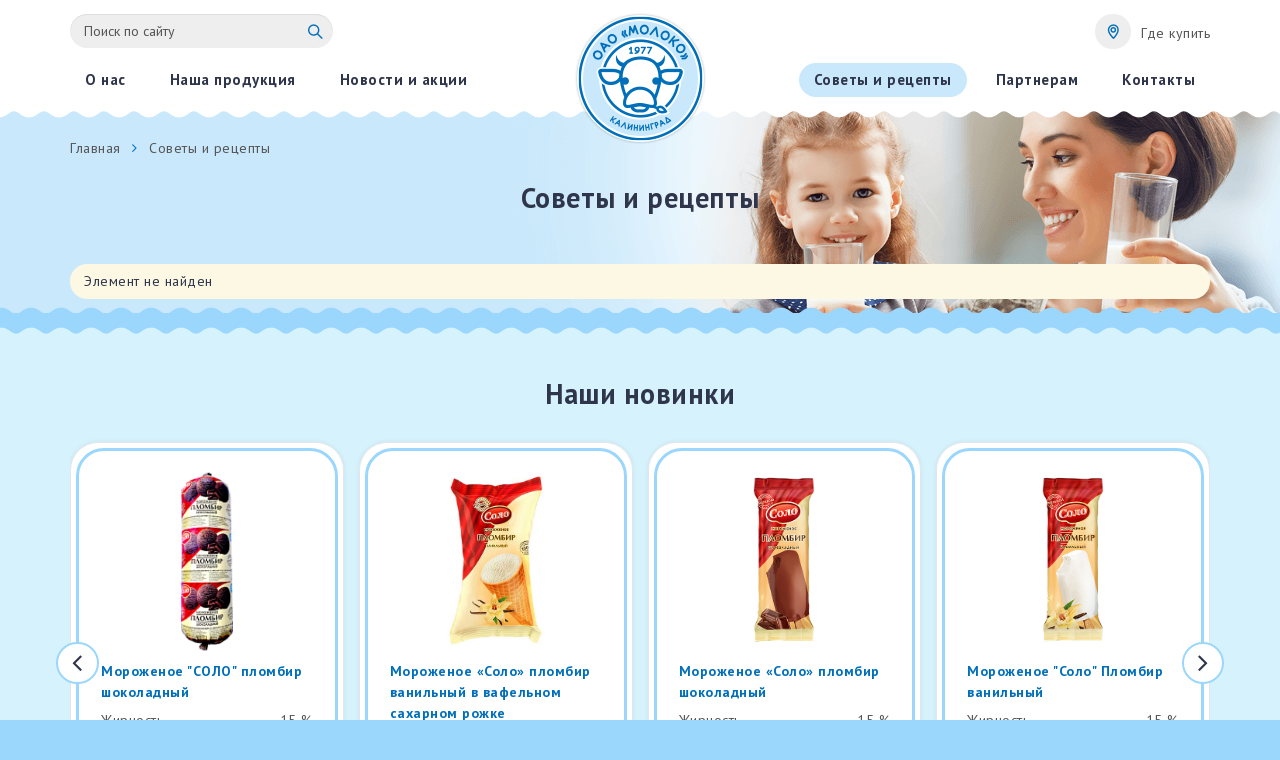

--- FILE ---
content_type: text/html; charset=windows-1251
request_url: https://aomoloko.ru/recepty/prokislo-moloko-ispolzuyte-ego-s-polzoy/
body_size: 8352
content:
<!DOCTYPE html PUBLIC "-//W3C//DTD XHTML 1.0 Transitional//EN" "http://www.w3.org/TR/xhtml1/DTD/xhtml1-transitional.dtd">
<html xmlns="http://www.w3.org/1999/xhtml" xml:lang="ru" lang="ru">
<head>
    <meta name="viewport" content="width=device-width, initial-scale=1">
    <meta http-equiv="X-UA-Compatible" content="IE=edge" />
    <link href="/bitrix/templates/adaptive_template_moloko_recepty/css/owl.carousel.css" type="text/css" rel="stylesheet" />
    <link href="https://fonts.googleapis.com/css?family=PT+Sans:400,700&subset=cyrillic" rel="stylesheet">
    <meta http-equiv="Content-Type" content="text/html; charset=windows-1251" />
<meta name="robots" content="index, follow" />
<meta name="description" content="Молоко" />
<style type="text/css">.bx-composite-btn {background: url(/bitrix/images/main/composite/sprite-1x.png) no-repeat right 0 #e94524;border-radius: 15px;color: #ffffff !important;display: inline-block;line-height: 30px;font-family: "Helvetica Neue", Helvetica, Arial, sans-serif !important;font-size: 12px !important;font-weight: bold !important;height: 31px !important;padding: 0 42px 0 17px !important;vertical-align: middle !important;text-decoration: none !important;}@media screen   and (min-device-width: 1200px)   and (max-device-width: 1600px)   and (-webkit-min-device-pixel-ratio: 2)  and (min-resolution: 192dpi) {.bx-composite-btn {background-image: url(/bitrix/images/main/composite/sprite-2x.png);background-size: 42px 124px;}}.bx-composite-btn-fixed {position: absolute;top: -45px;right: 15px;z-index: 10;}.bx-btn-white {background-position: right 0;color: #fff !important;}.bx-btn-black {background-position: right -31px;color: #000 !important;}.bx-btn-red {background-position: right -62px;color: #555 !important;}.bx-btn-grey {background-position: right -93px;color: #657b89 !important;}.bx-btn-border {border: 1px solid #d4d4d4;height: 29px !important;line-height: 29px !important;}.bx-composite-loading {display: block;width: 40px;height: 40px;background: url(/bitrix/images/main/composite/loading.gif);}</style>
<script type="text/javascript" data-skip-moving="true">(function(w, d) {var v = w.frameCacheVars = {'CACHE_MODE':'HTMLCACHE','banner':{'url':'http://www.1c-bitrix.ru/composite/','text':'Быстро с 1С-Битрикс','bgcolor':'#E94524','style':'white'},'storageBlocks':[],'dynamicBlocks':{'Yt7gcC':{'hash':'559a991dcd4acf2cff166276f8793a25'}},'AUTO_UPDATE':true,'AUTO_UPDATE_TTL':'120'};var inv = false;if (v.AUTO_UPDATE === false){if (v.AUTO_UPDATE_TTL && v.AUTO_UPDATE_TTL > 0){var lm = Date.parse(d.lastModified);if (!isNaN(lm)){var td = new Date().getTime();if ((lm + v.AUTO_UPDATE_TTL * 1000) >= td){w.frameRequestStart = false;w.preventAutoUpdate = true;return;}inv = true;}}else{w.frameRequestStart = false;w.preventAutoUpdate = true;return;}}var r = w.XMLHttpRequest ? new XMLHttpRequest() : (w.ActiveXObject ? new w.ActiveXObject("Microsoft.XMLHTTP") : null);if (!r) { return; }w.frameRequestStart = true;var m = v.CACHE_MODE; var l = w.location; var x = new Date().getTime();var q = "?bxrand=" + x + (l.search.length > 0 ? "&" + l.search.substring(1) : "");var u = l.protocol + "//" + l.host + l.pathname + q;r.open("GET", u, true);r.setRequestHeader("BX-ACTION-TYPE", "get_dynamic");r.setRequestHeader("BX-CACHE-MODE", m);r.setRequestHeader("BX-CACHE-BLOCKS", v.dynamicBlocks ? JSON.stringify(v.dynamicBlocks) : "");if (inv){r.setRequestHeader("BX-INVALIDATE-CACHE", "Y");}try { r.setRequestHeader("BX-REF", d.referrer || "");} catch(e) {}if (m === "APPCACHE"){r.setRequestHeader("BX-APPCACHE-PARAMS", JSON.stringify(v.PARAMS));r.setRequestHeader("BX-APPCACHE-URL", v.PAGE_URL ? v.PAGE_URL : "");}r.onreadystatechange = function() {if (r.readyState != 4) { return; }var a = r.getResponseHeader("BX-RAND");var b = w.BX && w.BX.frameCache ? w.BX.frameCache : false;if (a != x || !((r.status >= 200 && r.status < 300) || r.status === 304 || r.status === 1223 || r.status === 0)){var f = {error:true, reason:a!=x?"bad_rand":"bad_status", url:u, xhr:r, status:r.status};if (w.BX && w.BX.ready){BX.ready(function() {setTimeout(function(){BX.onCustomEvent("onFrameDataRequestFail", [f]);}, 0);});}else{w.frameRequestFail = f;}return;}if (b){b.onFrameDataReceived(r.responseText);if (!w.frameUpdateInvoked){b.update(false);}w.frameUpdateInvoked = true;}else{w.frameDataString = r.responseText;}};r.send();})(window, document);</script>


<link href="/bitrix/cache/css/s1/adaptive_template_moloko_recepty/kernel_main/kernel_main.css?159378356531094" type="text/css"  rel="stylesheet" />
<link href="/bitrix/cache/css/s1/adaptive_template_moloko_recepty/page_a71649c330b780a66d14aa8c25ef4a58/page_a71649c330b780a66d14aa8c25ef4a58.css?1768573584701" type="text/css"  rel="stylesheet" />
<link href="/bitrix/cache/css/s1/adaptive_template_moloko_recepty/template_a44cf617ca3d997a9b6f11bd0fff8bef/template_a44cf617ca3d997a9b6f11bd0fff8bef.css?159230378635582" type="text/css"  data-template-style="true"  rel="stylesheet" />
<script type="text/javascript">if(!window.BX)window.BX={message:function(mess){if(typeof mess=='object') for(var i in mess) BX.message[i]=mess[i]; return true;}};</script>
<script type="text/javascript">(window.BX||top.BX).message({'JS_CORE_LOADING':'Загрузка...','JS_CORE_NO_DATA':'- Нет данных -','JS_CORE_WINDOW_CLOSE':'Закрыть','JS_CORE_WINDOW_EXPAND':'Развернуть','JS_CORE_WINDOW_NARROW':'Свернуть в окно','JS_CORE_WINDOW_SAVE':'Сохранить','JS_CORE_WINDOW_CANCEL':'Отменить','JS_CORE_WINDOW_CONTINUE':'Продолжить','JS_CORE_H':'ч','JS_CORE_M':'м','JS_CORE_S':'с','JSADM_AI_HIDE_EXTRA':'Скрыть лишние','JSADM_AI_ALL_NOTIF':'Показать все','JSADM_AUTH_REQ':'Требуется авторизация!','JS_CORE_WINDOW_AUTH':'Войти','JS_CORE_IMAGE_FULL':'Полный размер'});</script>
<script type="text/javascript">(window.BX||top.BX).message({'LANGUAGE_ID':'ru','FORMAT_DATE':'DD.MM.YYYY','FORMAT_DATETIME':'DD.MM.YYYY HH:MI:SS','COOKIE_PREFIX':'BITRIX_SM','SERVER_TZ_OFFSET':'7200','SITE_ID':'s1','SITE_DIR':'/'});</script>


<script type="text/javascript" src="/bitrix/cache/js/s1/adaptive_template_moloko_recepty/kernel_main/kernel_main.js?1593783565288214"></script>
<script type="text/javascript" src="/bitrix/js/main/core/core_db.min.js?14891357705062"></script>
<script type="text/javascript" src="/bitrix/js/main/core/core_frame_cache.min.js?147643713911191"></script>
<script type="text/javascript">BX.setJSList(['/bitrix/js/main/core/core.js','/bitrix/js/main/core/core_ajax.js','/bitrix/js/main/json/json2.min.js','/bitrix/js/main/core/core_ls.js','/bitrix/js/main/core/core_fx.js','/bitrix/js/main/core/core_popup.js','/bitrix/js/main/session.js','/bitrix/js/main/core/core_window.js','/bitrix/js/main/core/core_date.js','/bitrix/js/main/utils.js','/bitrix/templates/.default/components/bitrix/menu/adaptive_template_menu/script.js']); </script>
<script type="text/javascript">BX.setCSSList(['/bitrix/js/main/core/css/core.css','/bitrix/js/main/core/css/core_popup.css','/bitrix/js/main/core/css/core_date.css','/bitrix/components/bitrix/system.show_message/templates/.default/style.css','/bitrix/templates/adaptive_template_moloko_recepty/components/bitrix/catalog.sections.top/template_catalog_sections_top_new/style.css','/bitrix/templates/.default/components/bitrix/menu/adaptive_template_menu/style.css','/bitrix/css/main/font-awesome.css','/bitrix/templates/adaptive_template_moloko_recepty/template_styles.css']); </script>


<script type="text/javascript" src="/bitrix/cache/js/s1/adaptive_template_moloko_recepty/template_b22b2f6d006983d73235e2e203fd75a4/template_b22b2f6d006983d73235e2e203fd75a4.js?15923037866489"></script>
<script type="text/javascript">var _ba = _ba || []; _ba.push(["aid", "1eba9ee7c84cc45fa700cc498c6ae5cf"]); _ba.push(["host", "aomoloko.ru"]); (function() {var ba = document.createElement("script"); ba.type = "text/javascript"; ba.async = true;ba.src = (document.location.protocol == "https:" ? "https://" : "http://") + "bitrix.info/ba.js";var s = document.getElementsByTagName("script")[0];s.parentNode.insertBefore(ba, s);})();</script>


    <script src="https://ajax.googleapis.com/ajax/libs/jquery/1.11.2/jquery.min.js"></script>
    <script type="text/javascript" src="/bitrix/templates/adaptive_template_moloko_recepty/js/bootstrap.min.js"></script>
    <script type="text/javascript" src="/bitrix/templates/adaptive_template_moloko_recepty/js/owl.carousel.js"></script>
    <script type="text/javascript" src="/js/common.js"></script>
    <title>Советы и рецепты</title>
    <link href="/css/bootstrap-new.css" type="text/css" rel="stylesheet" />
    <link href="/css/styles.css" type="text/css" rel="stylesheet" />
</head>
<body>
<div id="panel"></div>
<header>
    <div class="container">
        <div class="row">
            <div class="hidden-xs hidden-sm col-md-3 col-lg-3">
                <div id="bxdynamic_Yt7gcC_start" style="display:none"></div><div class="top-search">
	<form action="/search/">
        <input type="text" class="form-control" name="q" maxlength="50" value="Поиск по сайту" onfocus="if(this.value=='Поиск по сайту'){this.value='';}" onblur="if(this.value==''){this.value='Поиск по сайту';}" />
        <span aria-hidden="true" class="icon-magnifier"></span>
        <!--<input type="submit" name="s" onfocus="this.blur();" value="Поиск" id="search-submit-button">-->
	</form>
</div><div id="bxdynamic_Yt7gcC_end" style="display:none"></div>            </div>
            <div class="hidden-xs hidden-sm col-md-4 col-lg-4"></div>
            <div class="hidden-xs hidden-sm col-md-5 col-lg-5 text-right">
                <ul class="user-menu">
                    <li class="where_buy">
                        <span aria-hidden="true" class="icon-pointer"></span><a href="/contacts/gde-kupit/">Где купить</a>
                    </li>
                    <li class="login">
                        <span aria-hidden="true" class="icon-lock"></span><a href="">Вход для клиентов</a>
                    </li>
                </ul>
            </div>
        </div>
        <div class="row">
            <div class="col-xs-12">
                <div class="bx-top-nav bx-site" id="catalog_menu_LkGdQn">
    <nav class="bx-top-nav-container" id="cont_catalog_menu_LkGdQn">
        <ul class="bx-nav-list-1-lvl" id="ul_catalog_menu_LkGdQn">
                 <!-- first level-->
                                <li
                        class="bx-nav-1-lvl bx-nav-list-0-col  alignleft"
                        onmouseover="BX.CatalogMenu.itemOver(this);"
                        onmouseout="BX.CatalogMenu.itemOut(this);"
                                            onclick="if (BX.hasClass(document.documentElement, 'bx-touch')) obj_catalog_menu_LkGdQn.clickInMobile(this, event);"
                >
                    <a
                            href="/company/"
                                            >
					<span>
						О нас                        					</span>
                    </a>
                                    </li>
                 <!-- first level-->
                                <li
                        class="bx-nav-1-lvl bx-nav-list-0-col  alignleft"
                        onmouseover="BX.CatalogMenu.itemOver(this);"
                        onmouseout="BX.CatalogMenu.itemOut(this);"
                                            onclick="if (BX.hasClass(document.documentElement, 'bx-touch')) obj_catalog_menu_LkGdQn.clickInMobile(this, event);"
                >
                    <a
                            href="/products/"
                                            >
					<span>
						Наша продукция                        					</span>
                    </a>
                                    </li>
                 <!-- first level-->
                                <li
                        class="bx-nav-1-lvl bx-nav-list-0-col  alignleft"
                        onmouseover="BX.CatalogMenu.itemOver(this);"
                        onmouseout="BX.CatalogMenu.itemOut(this);"
                                            onclick="if (BX.hasClass(document.documentElement, 'bx-touch')) obj_catalog_menu_LkGdQn.clickInMobile(this, event);"
                >
                    <a
                            href="/news/"
                                            >
					<span>
						Новости и акции                        					</span>
                    </a>
                                    </li>
                 <!-- first level-->
                                <li
                        class="bx-nav-1-lvl bx-nav-list-0-col  alignright"
                        onmouseover="BX.CatalogMenu.itemOver(this);"
                        onmouseout="BX.CatalogMenu.itemOut(this);"
                                            onclick="if (BX.hasClass(document.documentElement, 'bx-touch')) obj_catalog_menu_LkGdQn.clickInMobile(this, event);"
                >
                    <a
                            href="/contacts/"
                                            >
					<span>
						Контакты                        					</span>
                    </a>
                                    </li>
                 <!-- first level-->
                                <li
                        class="bx-nav-1-lvl bx-nav-list-0-col  alignright"
                        onmouseover="BX.CatalogMenu.itemOver(this);"
                        onmouseout="BX.CatalogMenu.itemOut(this);"
                                            onclick="if (BX.hasClass(document.documentElement, 'bx-touch')) obj_catalog_menu_LkGdQn.clickInMobile(this, event);"
                >
                    <a
                            href="/partner/"
                                            >
					<span>
						Партнерам                        					</span>
                    </a>
                                    </li>
                 <!-- first level-->
                                <li
                        class="bx-nav-1-lvl bx-nav-list-0-col bx-active alignright"
                        onmouseover="BX.CatalogMenu.itemOver(this);"
                        onmouseout="BX.CatalogMenu.itemOut(this);"
                                            onclick="if (BX.hasClass(document.documentElement, 'bx-touch')) obj_catalog_menu_LkGdQn.clickInMobile(this, event);"
                >
                    <a
                            href="/recepty/"
                                            >
					<span>
						Советы и рецепты                        					</span>
                    </a>
                                    </li>
                                    <li
                    class="bx-nav-1-lvl bx-nav-list-0-col bx-active alignright hidden-lg hidden-md hidden-sm"
                    onmouseover="BX.CatalogMenu.itemOver(this);"
                    onmouseout="BX.CatalogMenu.itemOut(this);"
                                    onclick="if (BX.hasClass(document.documentElement, 'bx-touch')) obj_catalog_menu_LkGdQn.clickInMobile(this, event);"
            >
                <a href="#open-popup" onclick="$('.bx-aside-nav-control[data-role=bx-menu-button-mobile]').trigger('click');openAuthModal();" role="button">Вход для клиентов</a>
            </li>
                    </ul>
        <div style="clear: both;"></div>
    </nav>
</div>

<script>
    BX.ready(function () {
        window.obj_catalog_menu_LkGdQn = new BX.Main.Menu.CatalogHorizontal('catalog_menu_LkGdQn', {'1100789609':{'PICTURE':'','DESC':''},'1225520353':{'PICTURE':'','DESC':''},'2478813668':{'PICTURE':'','DESC':''},'188323522':{'PICTURE':'','DESC':''},'1398131214':{'PICTURE':'','DESC':''},'1055110732':{'PICTURE':'','DESC':''}});
    });
</script>            </div>
        </div>
    </div>
    <a href="/" class="logo">
        <img src="/bitrix/templates/adaptive_template_moloko_recepty/images/logo.png"/>
    </a>
</header>
<div class="main-wrapper">

    <div class="title-header">
        <div class="container">
            <div class="row">
                <div class="hidden-xs hidden-sm col-md-12 col-lg-12">
                    <ol class="breadcrumb">
			<li class="bx-breadcrumb-item" id="bx_breadcrumb_0" itemscope="" itemtype="http://data-vocabulary.org/Breadcrumb">
				
				<a href="/" title="Главная" itemprop="url">
					Главная
				</a>
			</li>
			<li class="bx-breadcrumb-item">
				
				Советы и рецепты
			</li></ol>                </div>
            </div>
            <div class="row">
                <div class="col-xs-12 text-center">
                    <h2 class="title">
                        Советы и рецепты
                    </h2>
                </div>
            </div>
        </div>
    </div><div class="content-widjet">
    <div class="container">

        <div class="row">
            <div class="col-xs-12">

<p><font class="errortext">Элемент не найден</font></p>            </div>
        </div>
    </div>
    
</div>

   
 <div class="related-products">
    <div class="container">
        <div class="row">
            <div class="col-xs-12">
                <div class="widget-4col-slider">
                    <div class="row">
                        <div class="col-xs-12 text-center">
                            <div class="h3">Наши новинки</div>
                        </div>
                    </div>  
                        <div class="widget-4col-slider-box"> 
                                          

				 
			 
<div>  
    <a class="catalog-item" href="/products/solo/morozhenoe-plombir-shokoladnyy-solo/">
        <div class="img">
			                <img src="/upload/iblock/2ff/2ffbfaa0806d6331ab5e9547b7943b6c.png" class="img-responsive" alt="Мороженое &quot;СОЛО&quot; пломбир шоколадный " title="Мороженое &quot;СОЛО&quot; пломбир шоколадный "/>
			        </div>
        <div class="h5 catalog-item-name">
            Мороженое &quot;СОЛО&quot; пломбир шоколадный         </div>
        <div class="clearfix"></div>
<div class="absolut-property">
                    <div class="catalog-item-property">
                <div class="catalog-item-property-name">
                    <span>Жирность</span>
                </div>

                
                <div class="catalog-item-property-value text-right">
                    <span>
                        15 %                    </span>
                </div>
                <div class="clearfix"></div>
            </div>
            <div class="clearfix"></div>
                    
                    <div class="catalog-item-property">
                <div class="catalog-item-property-name">
                    <span>Объем</span>
                </div>

                
                <div class="catalog-item-property-value text-right">
                    <span>
                        750 гр.                    </span>
                </div>
                <div class="clearfix"></div>
            </div>
            <div class="clearfix"></div>
                <!--
                    <div class="catalog-item-property">
                <div class="catalog-item-property-name">
                    <span>Упаковка</span>
                </div>

                <div class="catalog-item-property-value text-right">
                    <span>
                        пленка                    </span>
                </div>
                <div class="clearfix"></div>
            </div>
            <div class="clearfix"></div>
                -->       

        <button class="btn btn-primary">Подробнее</button>
</div>




</a>
                        </div>
 
			 
<div>  
    <a class="catalog-item" href="/products/solo/morozhenoe--solo--plombir-vanilnyy--v-vafelnom-sakharnom-rozhke/">
        <div class="img">
			                <img src="/upload/iblock/c81/c8127f360017bc28152d4c91df846351.jpg" class="img-responsive" alt="Мороженое «Соло» пломбир ванильный  в вафельном сахарном рожке" title="Мороженое «Соло» пломбир ванильный  в вафельном сахарном рожке"/>
			        </div>
        <div class="h5 catalog-item-name">
            Мороженое «Соло» пломбир ванильный  в вафельном сахарном рожке        </div>
        <div class="clearfix"></div>
<div class="absolut-property">
                    <div class="catalog-item-property">
                <div class="catalog-item-property-name">
                    <span>Жирность</span>
                </div>

                
                <div class="catalog-item-property-value text-right">
                    <span>
                        15 %                    </span>
                </div>
                <div class="clearfix"></div>
            </div>
            <div class="clearfix"></div>
                    
                    <div class="catalog-item-property">
                <div class="catalog-item-property-name">
                    <span>Объем</span>
                </div>

                
                <div class="catalog-item-property-value text-right">
                    <span>
                        80 гр.                    </span>
                </div>
                <div class="clearfix"></div>
            </div>
            <div class="clearfix"></div>
                <!--
                    <div class="catalog-item-property">
                <div class="catalog-item-property-name">
                    <span>Упаковка</span>
                </div>

                <div class="catalog-item-property-value text-right">
                    <span>
                        флоу пак                    </span>
                </div>
                <div class="clearfix"></div>
            </div>
            <div class="clearfix"></div>
                -->       

        <button class="btn btn-primary">Подробнее</button>
</div>




</a>
                        </div>
 
			 
<div>  
    <a class="catalog-item" href="/products/solo/morozhenoe--solo--plombir-shokoladnyy/">
        <div class="img">
			                <img src="/upload/iblock/5e5/5e55c83a2d9c58910cc3b26ef5080fff.png" class="img-responsive" alt="Мороженое «Соло» пломбир шоколадный" title="Мороженое «Соло» пломбир шоколадный"/>
			        </div>
        <div class="h5 catalog-item-name">
            Мороженое «Соло» пломбир шоколадный        </div>
        <div class="clearfix"></div>
<div class="absolut-property">
                    <div class="catalog-item-property">
                <div class="catalog-item-property-name">
                    <span>Жирность</span>
                </div>

                
                <div class="catalog-item-property-value text-right">
                    <span>
                        15 %                    </span>
                </div>
                <div class="clearfix"></div>
            </div>
            <div class="clearfix"></div>
                    
                    <div class="catalog-item-property">
                <div class="catalog-item-property-name">
                    <span>Объем</span>
                </div>

                
                <div class="catalog-item-property-value text-right">
                    <span>
                        65 гр.                    </span>
                </div>
                <div class="clearfix"></div>
            </div>
            <div class="clearfix"></div>
                <!--
                    <div class="catalog-item-property">
                <div class="catalog-item-property-name">
                    <span>Упаковка</span>
                </div>

                <div class="catalog-item-property-value text-right">
                    <span>
                        флоу пак                    </span>
                </div>
                <div class="clearfix"></div>
            </div>
            <div class="clearfix"></div>
                -->       

        <button class="btn btn-primary">Подробнее</button>
</div>




</a>
                        </div>
 
			 
<div>  
    <a class="catalog-item" href="/products/solo/morozhenoe--solo--plombir-vanilnyy-/">
        <div class="img">
			                <img src="/upload/iblock/c8e/c8e6274f68c84cb7de0380f93b808b0f.png" class="img-responsive" alt="Мороженое &quot;Соло&quot; Пломбир ванильный " title="Мороженое &quot;Соло&quot; Пломбир ванильный "/>
			        </div>
        <div class="h5 catalog-item-name">
            Мороженое &quot;Соло&quot; Пломбир ванильный         </div>
        <div class="clearfix"></div>
<div class="absolut-property">
                    <div class="catalog-item-property">
                <div class="catalog-item-property-name">
                    <span>Жирность</span>
                </div>

                
                <div class="catalog-item-property-value text-right">
                    <span>
                        15 %                    </span>
                </div>
                <div class="clearfix"></div>
            </div>
            <div class="clearfix"></div>
                    
                    <div class="catalog-item-property">
                <div class="catalog-item-property-name">
                    <span>Объем</span>
                </div>

                
                <div class="catalog-item-property-value text-right">
                    <span>
                        65 гр.                    </span>
                </div>
                <div class="clearfix"></div>
            </div>
            <div class="clearfix"></div>
                <!--
                    <div class="catalog-item-property">
                <div class="catalog-item-property-name">
                    <span>Упаковка</span>
                </div>

                <div class="catalog-item-property-value text-right">
                    <span>
                        флоу пак                    </span>
                </div>
                <div class="clearfix"></div>
            </div>
            <div class="clearfix"></div>
                -->       

        <button class="btn btn-primary">Подробнее</button>
</div>




</a>
                        </div>
 
			 
<div>  
    <a class="catalog-item" href="/products/solo/eskimo-slivochnoe-vanilnoe-bez-glazuri/">
        <div class="img">
			                <img src="/upload/iblock/7b2/7b20c7bf23b2372a612ad0b5671d62c5.png" class="img-responsive" alt="Эскимо сливочное ванильное без глазури" title="Эскимо сливочное ванильное без глазури"/>
			        </div>
        <div class="h5 catalog-item-name">
            Эскимо сливочное ванильное без глазури        </div>
        <div class="clearfix"></div>
<div class="absolut-property">
                    <div class="catalog-item-property">
                <div class="catalog-item-property-name">
                    <span>Жирность</span>
                </div>

                
                <div class="catalog-item-property-value text-right">
                    <span>
                        10 %                    </span>
                </div>
                <div class="clearfix"></div>
            </div>
            <div class="clearfix"></div>
                    
                    <div class="catalog-item-property">
                <div class="catalog-item-property-name">
                    <span>Объем</span>
                </div>

                
                <div class="catalog-item-property-value text-right">
                    <span>
                        65 гр.                    </span>
                </div>
                <div class="clearfix"></div>
            </div>
            <div class="clearfix"></div>
                <!--
                    <div class="catalog-item-property">
                <div class="catalog-item-property-name">
                    <span>Упаковка</span>
                </div>

                <div class="catalog-item-property-value text-right">
                    <span>
                        флоу пак                    </span>
                </div>
                <div class="clearfix"></div>
            </div>
            <div class="clearfix"></div>
                -->       

        <button class="btn btn-primary">Подробнее</button>
</div>




</a>
                        </div>
 
			 
			 
			 
	

				 
			 
			 
			 
			 
			 
			 
			 
			 
	

				 
			 
			 
			 
			 
			 
	

				 
			 
			 
			 
			 
			 
			 
			 
			 
	

				 
	

				 
<div>  
    <a class="catalog-item" href="/products/dobraya-kormilitsa/snezhok-termostatnyy/">
        <div class="img">
			                <img src="/upload/iblock/612/6126cd2d5063b9584288cf38d6028bc5.jpg" class="img-responsive" alt="Снежок термостатный" title="Снежок термостатный"/>
			        </div>
        <div class="h5 catalog-item-name">
            Снежок термостатный        </div>
        <div class="clearfix"></div>
<div class="absolut-property">
                    <div class="catalog-item-property">
                <div class="catalog-item-property-name">
                    <span>Жирность</span>
                </div>

                
                <div class="catalog-item-property-value text-right">
                    <span>
                        2,5 %                    </span>
                </div>
                <div class="clearfix"></div>
            </div>
            <div class="clearfix"></div>
                    
                    <div class="catalog-item-property">
                <div class="catalog-item-property-name">
                    <span>Объем</span>
                </div>

                
                <div class="catalog-item-property-value text-right">
                    <span>
                        270 гр.                    </span>
                </div>
                <div class="clearfix"></div>
            </div>
            <div class="clearfix"></div>
                <!--
                    <div class="catalog-item-property">
                <div class="catalog-item-property-name">
                    <span>Упаковка</span>
                </div>

                <div class="catalog-item-property-value text-right">
                    <span>
                        п/стакан                    </span>
                </div>
                <div class="clearfix"></div>
            </div>
            <div class="clearfix"></div>
                -->       

        <button class="btn btn-primary">Подробнее</button>
</div>




</a>
                        </div>
 
			 
<div>  
    <a class="catalog-item" href="/products/dobraya-kormilitsa/varenets-termostatnyy/">
        <div class="img">
			                <img src="/upload/iblock/fe2/fe2a20e0d94f4aab6a28b030248d3e5f.jpg" class="img-responsive" alt="Варенец термостатный" title="Варенец термостатный"/>
			        </div>
        <div class="h5 catalog-item-name">
            Варенец термостатный        </div>
        <div class="clearfix"></div>
<div class="absolut-property">
                    <div class="catalog-item-property">
                <div class="catalog-item-property-name">
                    <span>Жирность</span>
                </div>

                
                <div class="catalog-item-property-value text-right">
                    <span>
                        2,5 %                    </span>
                </div>
                <div class="clearfix"></div>
            </div>
            <div class="clearfix"></div>
                    
                    <div class="catalog-item-property">
                <div class="catalog-item-property-name">
                    <span>Объем</span>
                </div>

                
                <div class="catalog-item-property-value text-right">
                    <span>
                        270 гр.                    </span>
                </div>
                <div class="clearfix"></div>
            </div>
            <div class="clearfix"></div>
                <!--
                    <div class="catalog-item-property">
                <div class="catalog-item-property-name">
                    <span>Упаковка</span>
                </div>

                <div class="catalog-item-property-value text-right">
                    <span>
                        п/стакан                    </span>
                </div>
                <div class="clearfix"></div>
            </div>
            <div class="clearfix"></div>
                -->       

        <button class="btn btn-primary">Подробнее</button>
</div>




</a>
                        </div>
 
			 
<div>  
    <a class="catalog-item" href="/products/dobraya-kormilitsa/morozhenoe-vanilnoe/">
        <div class="img">
			                <img src="/upload/iblock/414/41410298aa682b3f97d868f1e1d5918d.jpg" class="img-responsive" alt="Мороженое ванильное" title="Мороженое ванильное"/>
			        </div>
        <div class="h5 catalog-item-name">
            Мороженое ванильное        </div>
        <div class="clearfix"></div>
<div class="absolut-property">
                    <div class="catalog-item-property">
                <div class="catalog-item-property-name">
                    <span>Жирность</span>
                </div>

                
                <div class="catalog-item-property-value text-right">
                    <span>
                        10 %                    </span>
                </div>
                <div class="clearfix"></div>
            </div>
            <div class="clearfix"></div>
                    
                    <div class="catalog-item-property">
                <div class="catalog-item-property-name">
                    <span>Объем</span>
                </div>

                
                <div class="catalog-item-property-value text-right">
                    <span>
                        750 гр.                    </span>
                </div>
                <div class="clearfix"></div>
            </div>
            <div class="clearfix"></div>
                <!--
                    <div class="catalog-item-property">
                <div class="catalog-item-property-name">
                    <span>Упаковка</span>
                </div>

                <div class="catalog-item-property-value text-right">
                    <span>
                        флоу пак                    </span>
                </div>
                <div class="clearfix"></div>
            </div>
            <div class="clearfix"></div>
                -->       

        <button class="btn btn-primary">Подробнее</button>
</div>




</a>
                        </div>
 
			 
<div>  
    <a class="catalog-item" href="/products/dobraya-kormilitsa/termostatnaya-smetana/">
        <div class="img">
			                <img src="/upload/iblock/0d4/0d4c6081285a4cc94ddd26f3417ea662.jpg" class="img-responsive" alt="Термостатная сметана" title="Термостатная сметана"/>
			        </div>
        <div class="h5 catalog-item-name">
            Термостатная сметана        </div>
        <div class="clearfix"></div>
<div class="absolut-property">
                    <div class="catalog-item-property">
                <div class="catalog-item-property-name">
                    <span>Жирность</span>
                </div>

                
                <div class="catalog-item-property-value text-right">
                    <span>
                        20 %                    </span>
                </div>
                <div class="clearfix"></div>
            </div>
            <div class="clearfix"></div>
                    
                    <div class="catalog-item-property">
                <div class="catalog-item-property-name">
                    <span>Объем</span>
                </div>

                
                <div class="catalog-item-property-value text-right">
                    <span>
                        270 гр.                    </span>
                </div>
                <div class="clearfix"></div>
            </div>
            <div class="clearfix"></div>
                <!--
                    <div class="catalog-item-property">
                <div class="catalog-item-property-name">
                    <span>Упаковка</span>
                </div>

                <div class="catalog-item-property-value text-right">
                    <span>
                        п/стакан                    </span>
                </div>
                <div class="clearfix"></div>
            </div>
            <div class="clearfix"></div>
                -->       

        <button class="btn btn-primary">Подробнее</button>
</div>




</a>
                        </div>
 
			 
<div>  
    <a class="catalog-item" href="/products/dobraya-kormilitsa/kefir-dlya-okroshki-2-5---dobraya-kormilitsa-/">
        <div class="img">
			                <img src="/upload/iblock/1de/1de3ea75f6578de97125af80efc16c3a.jpg" class="img-responsive" alt="Кефир для окрошки 2,5% &quot;Добрая кормилица&quot;" title="Кефир для окрошки 2,5% &quot;Добрая кормилица&quot;"/>
			        </div>
        <div class="h5 catalog-item-name">
            Кефир для окрошки 2,5% &quot;Добрая кормилица&quot;        </div>
        <div class="clearfix"></div>
<div class="absolut-property">
                    <div class="catalog-item-property">
                <div class="catalog-item-property-name">
                    <span>Жирность</span>
                </div>

                
                <div class="catalog-item-property-value text-right">
                    <span>
                        2,5 %                    </span>
                </div>
                <div class="clearfix"></div>
            </div>
            <div class="clearfix"></div>
                    
                    <div class="catalog-item-property">
                <div class="catalog-item-property-name">
                    <span>Объем</span>
                </div>

                
                <div class="catalog-item-property-value text-right">
                    <span>
                        800 гр.                    </span>
                </div>
                <div class="clearfix"></div>
            </div>
            <div class="clearfix"></div>
                <!--
                    <div class="catalog-item-property">
                <div class="catalog-item-property-name">
                    <span>Упаковка</span>
                </div>

                <div class="catalog-item-property-value text-right">
                    <span>
                        полипак                    </span>
                </div>
                <div class="clearfix"></div>
            </div>
            <div class="clearfix"></div>
                -->       

        <button class="btn btn-primary">Подробнее</button>
</div>




</a>
                        </div>
 
			 
			 
<div>  
    <a class="catalog-item" href="/products/dobraya-kormilitsa/tvorog-fermerskiy-5---dobraya-kormilitsa-300/">
        <div class="img">
			                <img src="/upload/iblock/7d4/7d4bee0ebece37a514a952f7c18d07fb.jpg" class="img-responsive" alt="Творог фермерский 5% «Добрая кормилица»" title="Творог фермерский 5% «Добрая кормилица»"/>
			        </div>
        <div class="h5 catalog-item-name">
            Творог фермерский 5% «Добрая кормилица»        </div>
        <div class="clearfix"></div>
<div class="absolut-property">
                    <div class="catalog-item-property">
                <div class="catalog-item-property-name">
                    <span>Жирность</span>
                </div>

                
                <div class="catalog-item-property-value text-right">
                    <span>
                        5 %                    </span>
                </div>
                <div class="clearfix"></div>
            </div>
            <div class="clearfix"></div>
                    
                    <div class="catalog-item-property">
                <div class="catalog-item-property-name">
                    <span>Объем</span>
                </div>

                
                <div class="catalog-item-property-value text-right">
                    <span>
                        300 гр.                    </span>
                </div>
                <div class="clearfix"></div>
            </div>
            <div class="clearfix"></div>
                <!--
                    <div class="catalog-item-property">
                <div class="catalog-item-property-name">
                    <span>Упаковка</span>
                </div>

                <div class="catalog-item-property-value text-right">
                    <span>
                        Пакет                    </span>
                </div>
                <div class="clearfix"></div>
            </div>
            <div class="clearfix"></div>
                -->       

        <button class="btn btn-primary">Подробнее</button>
</div>




</a>
                        </div>
 
			 
<div>  
    <a class="catalog-item" href="/products/dobraya-kormilitsa/tvorog-fermerskiy-5---dobraya-kormilitsa-180/">
        <div class="img">
			                <img src="/upload/iblock/29f/29f5e9371cb663e2ff25b3daa6a8005d.jpg" class="img-responsive" alt="Творог фермерский 5% «Добрая кормилица»" title="Творог фермерский 5% «Добрая кормилица»"/>
			        </div>
        <div class="h5 catalog-item-name">
            Творог фермерский 5% «Добрая кормилица»        </div>
        <div class="clearfix"></div>
<div class="absolut-property">
                    <div class="catalog-item-property">
                <div class="catalog-item-property-name">
                    <span>Жирность</span>
                </div>

                
                <div class="catalog-item-property-value text-right">
                    <span>
                        5 %                    </span>
                </div>
                <div class="clearfix"></div>
            </div>
            <div class="clearfix"></div>
                    
                    <div class="catalog-item-property">
                <div class="catalog-item-property-name">
                    <span>Объем</span>
                </div>

                
                <div class="catalog-item-property-value text-right">
                    <span>
                        180 гр.                    </span>
                </div>
                <div class="clearfix"></div>
            </div>
            <div class="clearfix"></div>
                <!--
                    <div class="catalog-item-property">
                <div class="catalog-item-property-name">
                    <span>Упаковка</span>
                </div>

                <div class="catalog-item-property-value text-right">
                    <span>
                        Пакет                    </span>
                </div>
                <div class="clearfix"></div>
            </div>
            <div class="clearfix"></div>
                -->       

        <button class="btn btn-primary">Подробнее</button>
</div>




</a>
                        </div>
 
			 
<div>  
    <a class="catalog-item" href="/products/dobraya-kormilitsa/tvorog-fermerskiy-0---dobraya-kormilitsa-300/">
        <div class="img">
			                <img src="/upload/iblock/0b5/0b55fe1d5a3024ae626daa28c23b95e6.jpg" class="img-responsive" alt="Творог фермерский 0% «Добрая кормилица»" title="Творог фермерский 0% «Добрая кормилица»"/>
			        </div>
        <div class="h5 catalog-item-name">
            Творог фермерский 0% «Добрая кормилица»        </div>
        <div class="clearfix"></div>
<div class="absolut-property">
                    <div class="catalog-item-property">
                <div class="catalog-item-property-name">
                    <span>Жирность</span>
                </div>

                
                <div class="catalog-item-property-value text-right">
                    <span>
                        0 %                    </span>
                </div>
                <div class="clearfix"></div>
            </div>
            <div class="clearfix"></div>
                    
                    <div class="catalog-item-property">
                <div class="catalog-item-property-name">
                    <span>Объем</span>
                </div>

                
                <div class="catalog-item-property-value text-right">
                    <span>
                        300 гр.                    </span>
                </div>
                <div class="clearfix"></div>
            </div>
            <div class="clearfix"></div>
                <!--
                    <div class="catalog-item-property">
                <div class="catalog-item-property-name">
                    <span>Упаковка</span>
                </div>

                <div class="catalog-item-property-value text-right">
                    <span>
                        Пакет                    </span>
                </div>
                <div class="clearfix"></div>
            </div>
            <div class="clearfix"></div>
                -->       

        <button class="btn btn-primary">Подробнее</button>
</div>




</a>
                        </div>
 
	

                    </div>
                </div>
            </div>
        </div>
    </div>
</div>   <footer>
        <div class="container">
            <div class="row">
                <div class="col-xs-6 col-sm-3">
                    <div class="h5">Компания</div>
                    <div class="clearfix"></div>
                    <ul>
                        <li>
                            <a href="/company/">О нас</a>
                        </li>
                        <li>
                            <a href="/company/mission.php">Достижения и награды</a>
                        </li>
                        <li>
                            <a href="/company/history.php">История</a>
                        </li>
                        <li>
                            <a href="/company/vacancies.php">Вакансии</a>
                        </li>
                        <li>
                            <a href="/news/">Новости и акции</a>
                        </li>
                    </ul>
                </div>
                <div class="col-xs-6 col-sm-3">
                    <div class="h5">Наши бренды</div>
                    <div class="clearfix"></div>
                    <ul>
                        <li>
                            <a href="/products/vitamel/">Витамель</a>
                        </li>
                        <li>
                            <a href="/products/solo/">Соло</a>
                        </li>
                        <li>
                            <a href="/products/o-bio/">О-био</a>
                        </li>
                        <li>
                            <a href="/products/novelia/">Novelia</a>
                        </li>
                        <li>
                            <a href="/products/dobraya-kormilitsa/">Добрая кормилица</a>
                        </li>
                        <li>
                            <a href="/products/">Вся продукция</a>
                        </li>
                    </ul>
                </div>
                <div class="col-xs-6 col-sm-3">
                    <div class="h5">Информация для клиентов</div>
                    <div class="clearfix"></div>
                    <ul>
                        <li>
                            <a href="/recepty/">Советы и рецепты</a>
                        </li>
                        <li>
                            <a href="/contacts/gde-kupit/">Где купить?</a>
                        </li>
                        <li>
                            <a href="/contacts/">Контакты</a>
                        </li>
                    </ul>
                </div>
                <div class="col-xs-6 col-sm-3">
                    <!--
                    <div class="h5">Мы в соц сетях</div>
                    <div class="clearfix"></div>
                    <ul class="topbar-social">
                        <li>
                            <a href="/">
                                <i class="fa fa-facebook" aria-hidden="true"></i>
                            </a>
                        </li>
                        <li>
                            <a href="/">
                                <i class="fa fa-vk" aria-hidden="true"></i>
                            </a>
                        </li>
                        <li>
                            <a href="/">
                                <i class="fa fa-youtube-play" aria-hidden="true"></i>
                            </a>
                        </li>
                    </ul>
                    -->
                </div>
            </div>
        </div>
        <div class="footer">
            <div class="container">
                <div class="row">
                    <div class="col-xs-6">
                        <p>
	© 2003-2016 AO Молоко
</p>                    </div>
                    <div class="col-xs-3 text-right">
                        <p><a href="https://renovatech.ru" style="color:#fff">Техническая поддержка RenovaTech</a></p>                    </div>
                    <div class="col-xs-3 text-right">
                        <p><a href="http://a-v-c.by/" style="color:#fff">Дизайн сайта «AVC»</a></p>                    </div>
                </div>
            </div>
        </div>
    </footer>
    </div>
<script>
  (function(i,s,o,g,r,a,m){i['GoogleAnalyticsObject']=r;i[r]=i[r]||function(){
  (i[r].q=i[r].q||[]).push(arguments)},i[r].l=1*new Date();a=s.createElement(o),
  m=s.getElementsByTagName(o)[0];a.async=1;a.src=g;m.parentNode.insertBefore(a,m)
  })(window,document,'script','https://www.google-analytics.com/analytics.js','ga');

  ga('create', 'UA-85897638-1', 'auto');
  ga('send', 'pageview');

</script>
<!-- Yandex.Metrika counter --> <script type="text/javascript"> (function (d, w, c) { (w[c] = w[c] || []).push(function() { try { w.yaCounter45151548 = new Ya.Metrika({ id:45151548, clickmap:true, trackLinks:true, accurateTrackBounce:true, webvisor:true }); } catch(e) { } }); var n = d.getElementsByTagName("script")[0], s = d.createElement("script"), f = function () { n.parentNode.insertBefore(s, n); }; s.type = "text/javascript"; s.async = true; s.src = "https://mc.yandex.ru/metrika/watch.js"; if (w.opera == "[object Opera]") { d.addEventListener("DOMContentLoaded", f, false); } else { f(); } })(document, window, "yandex_metrika_callbacks"); </script> <noscript><div><img src="https://mc.yandex.ru/watch/45151548" style="position:absolute; left:-9999px;" alt="" /></div></noscript> <!-- /Yandex.Metrika counter -->
</body>
</html><!--6d9dee376864177d7a48aa839ebc4fe4-->

--- FILE ---
content_type: text/html; charset=windows-1251
request_url: https://aomoloko.ru/recepty/prokislo-moloko-ispolzuyte-ego-s-polzoy/ajax/getNewCost.php
body_size: 7265
content:
<!DOCTYPE html PUBLIC "-//W3C//DTD XHTML 1.0 Transitional//EN" "http://www.w3.org/TR/xhtml1/DTD/xhtml1-transitional.dtd">
<html xmlns="http://www.w3.org/1999/xhtml" xml:lang="ru" lang="ru">
<head>
    <meta name="viewport" content="width=device-width, initial-scale=1">
    <meta http-equiv="X-UA-Compatible" content="IE=edge" />
    <link href="/bitrix/templates/adaptive_template_moloko_recepty/css/owl.carousel.css" type="text/css" rel="stylesheet" />
    <link href="https://fonts.googleapis.com/css?family=PT+Sans:400,700&subset=cyrillic" rel="stylesheet">
    <meta http-equiv="Content-Type" content="text/html; charset=windows-1251" />
<meta name="robots" content="index, follow" />
<meta name="description" content="Молоко" />
<link href="/bitrix/cache/css/s1/adaptive_template_moloko_recepty/kernel_main/kernel_main.css?159378356531094" type="text/css"  rel="stylesheet" />
<link href="/bitrix/cache/css/s1/adaptive_template_moloko_recepty/page_9c9172890542c2c4c6881328084dd273/page_9c9172890542c2c4c6881328084dd273.css?176857353729207" type="text/css"  rel="stylesheet" />
<link href="/bitrix/cache/css/s1/adaptive_template_moloko_recepty/template_a44cf617ca3d997a9b6f11bd0fff8bef/template_a44cf617ca3d997a9b6f11bd0fff8bef.css?159230378635582" type="text/css"  data-template-style="true"  rel="stylesheet" />
<script type="text/javascript">if(!window.BX)window.BX={message:function(mess){if(typeof mess=='object') for(var i in mess) BX.message[i]=mess[i]; return true;}};</script>
<script type="text/javascript">(window.BX||top.BX).message({'JS_CORE_LOADING':'Загрузка...','JS_CORE_NO_DATA':'- Нет данных -','JS_CORE_WINDOW_CLOSE':'Закрыть','JS_CORE_WINDOW_EXPAND':'Развернуть','JS_CORE_WINDOW_NARROW':'Свернуть в окно','JS_CORE_WINDOW_SAVE':'Сохранить','JS_CORE_WINDOW_CANCEL':'Отменить','JS_CORE_WINDOW_CONTINUE':'Продолжить','JS_CORE_H':'ч','JS_CORE_M':'м','JS_CORE_S':'с','JSADM_AI_HIDE_EXTRA':'Скрыть лишние','JSADM_AI_ALL_NOTIF':'Показать все','JSADM_AUTH_REQ':'Требуется авторизация!','JS_CORE_WINDOW_AUTH':'Войти','JS_CORE_IMAGE_FULL':'Полный размер'});</script>
<script type="text/javascript">(window.BX||top.BX).message({'LANGUAGE_ID':'ru','FORMAT_DATE':'DD.MM.YYYY','FORMAT_DATETIME':'DD.MM.YYYY HH:MI:SS','COOKIE_PREFIX':'BITRIX_SM','SERVER_TZ_OFFSET':'7200','SITE_ID':'s1','SITE_DIR':'/','USER_ID':'','SERVER_TIME':'1769719730','USER_TZ_OFFSET':'0','USER_TZ_AUTO':'Y','bitrix_sessid':'a7e6272194f0b63157b45bcbc466eed5'});</script>


<script type="text/javascript" src="/bitrix/cache/js/s1/adaptive_template_moloko_recepty/kernel_main/kernel_main.js?1593783565288214"></script>
<script type="text/javascript" src="/bitrix/js/main/core/core_db.min.js?14891357705062"></script>
<script type="text/javascript" src="/bitrix/js/main/core/core_frame_cache.min.js?147643713911191"></script>
<script type="text/javascript">BX.setJSList(['/bitrix/js/main/core/core.js','/bitrix/js/main/core/core_ajax.js','/bitrix/js/main/json/json2.min.js','/bitrix/js/main/core/core_ls.js','/bitrix/js/main/core/core_fx.js','/bitrix/js/main/core/core_popup.js','/bitrix/js/main/session.js','/bitrix/js/main/core/core_window.js','/bitrix/js/main/core/core_date.js','/bitrix/js/main/utils.js','/bitrix/templates/.default/components/bitrix/catalog.smart.filter/adaptive_template_catalog_news_smart_filter/script.js','/bitrix/templates/adaptive_template_moloko_recepty/components/bitrix/catalog.section/template_news_catalog_section/script.js','/bitrix/templates/.default/components/bitrix/menu/adaptive_template_menu/script.js']); </script>
<script type="text/javascript">BX.setCSSList(['/bitrix/js/main/core/css/core.css','/bitrix/js/main/core/css/core_popup.css','/bitrix/js/main/core/css/core_date.css','/bitrix/templates/.default/components/bitrix/catalog.smart.filter/adaptive_template_catalog_news_smart_filter/style.css','/bitrix/templates/.default/components/bitrix/catalog.smart.filter/adaptive_template_catalog_news_smart_filter/themes/blue/colors.css','/bitrix/templates/adaptive_template_moloko_recepty/components/bitrix/catalog.sections.top/template_catalog_sections_top_new/style.css','/bitrix/templates/.default/components/bitrix/menu/adaptive_template_menu/style.css','/bitrix/css/main/font-awesome.css','/bitrix/templates/adaptive_template_moloko_recepty/template_styles.css']); </script>


<script type="text/javascript" src="/bitrix/cache/js/s1/adaptive_template_moloko_recepty/template_b22b2f6d006983d73235e2e203fd75a4/template_b22b2f6d006983d73235e2e203fd75a4.js?15923037866489"></script>
<script type="text/javascript" src="/bitrix/cache/js/s1/adaptive_template_moloko_recepty/page_c1e41e10b99a5464835a4adad0ea63a0/page_c1e41e10b99a5464835a4adad0ea63a0.js?159231300242906"></script>
<script type="text/javascript">var _ba = _ba || []; _ba.push(["aid", "1eba9ee7c84cc45fa700cc498c6ae5cf"]); _ba.push(["host", "aomoloko.ru"]); (function() {var ba = document.createElement("script"); ba.type = "text/javascript"; ba.async = true;ba.src = (document.location.protocol == "https:" ? "https://" : "http://") + "bitrix.info/ba.js";var s = document.getElementsByTagName("script")[0];s.parentNode.insertBefore(ba, s);})();</script>


    <script src="https://ajax.googleapis.com/ajax/libs/jquery/1.11.2/jquery.min.js"></script>
    <script type="text/javascript" src="/bitrix/templates/adaptive_template_moloko_recepty/js/bootstrap.min.js"></script>
    <script type="text/javascript" src="/bitrix/templates/adaptive_template_moloko_recepty/js/owl.carousel.js"></script>
    <script type="text/javascript" src="/js/common.js"></script>
    <title>Советы и рецепты</title>
    <link href="/css/bootstrap-new.css" type="text/css" rel="stylesheet" />
    <link href="/css/styles.css" type="text/css" rel="stylesheet" />
</head>
<body>
<div id="panel"></div>
<header>
    <div class="container">
        <div class="row">
            <div class="hidden-xs hidden-sm col-md-3 col-lg-3">
                <div class="top-search">
	<form action="/search/">
        <input type="text" class="form-control" name="q" maxlength="50" value="Поиск по сайту" onfocus="if(this.value=='Поиск по сайту'){this.value='';}" onblur="if(this.value==''){this.value='Поиск по сайту';}" />
        <span aria-hidden="true" class="icon-magnifier"></span>
        <!--<input type="submit" name="s" onfocus="this.blur();" value="Поиск" id="search-submit-button">-->
	</form>
</div>            </div>
            <div class="hidden-xs hidden-sm col-md-4 col-lg-4"></div>
            <div class="hidden-xs hidden-sm col-md-5 col-lg-5 text-right">
                <ul class="user-menu">
                    <li class="where_buy">
                        <span aria-hidden="true" class="icon-pointer"></span><a href="/contacts/gde-kupit/">Где купить</a>
                    </li>
                    <li class="login">
                        <span aria-hidden="true" class="icon-lock"></span><a href="">Вход для клиентов</a>
                    </li>
                </ul>
            </div>
        </div>
        <div class="row">
            <div class="col-xs-12">
                <div class="bx-top-nav bx-site" id="catalog_menu_LkGdQn">
    <nav class="bx-top-nav-container" id="cont_catalog_menu_LkGdQn">
        <ul class="bx-nav-list-1-lvl" id="ul_catalog_menu_LkGdQn">
                 <!-- first level-->
                                <li
                        class="bx-nav-1-lvl bx-nav-list-0-col  alignleft"
                        onmouseover="BX.CatalogMenu.itemOver(this);"
                        onmouseout="BX.CatalogMenu.itemOut(this);"
                                            onclick="if (BX.hasClass(document.documentElement, 'bx-touch')) obj_catalog_menu_LkGdQn.clickInMobile(this, event);"
                >
                    <a
                            href="/company/"
                                            >
					<span>
						О нас                        					</span>
                    </a>
                                    </li>
                 <!-- first level-->
                                <li
                        class="bx-nav-1-lvl bx-nav-list-0-col  alignleft"
                        onmouseover="BX.CatalogMenu.itemOver(this);"
                        onmouseout="BX.CatalogMenu.itemOut(this);"
                                            onclick="if (BX.hasClass(document.documentElement, 'bx-touch')) obj_catalog_menu_LkGdQn.clickInMobile(this, event);"
                >
                    <a
                            href="/products/"
                                            >
					<span>
						Наша продукция                        					</span>
                    </a>
                                    </li>
                 <!-- first level-->
                                <li
                        class="bx-nav-1-lvl bx-nav-list-0-col  alignleft"
                        onmouseover="BX.CatalogMenu.itemOver(this);"
                        onmouseout="BX.CatalogMenu.itemOut(this);"
                                            onclick="if (BX.hasClass(document.documentElement, 'bx-touch')) obj_catalog_menu_LkGdQn.clickInMobile(this, event);"
                >
                    <a
                            href="/news/"
                                            >
					<span>
						Новости и акции                        					</span>
                    </a>
                                    </li>
                 <!-- first level-->
                                <li
                        class="bx-nav-1-lvl bx-nav-list-0-col  alignright"
                        onmouseover="BX.CatalogMenu.itemOver(this);"
                        onmouseout="BX.CatalogMenu.itemOut(this);"
                                            onclick="if (BX.hasClass(document.documentElement, 'bx-touch')) obj_catalog_menu_LkGdQn.clickInMobile(this, event);"
                >
                    <a
                            href="/contacts/"
                                            >
					<span>
						Контакты                        					</span>
                    </a>
                                    </li>
                 <!-- first level-->
                                <li
                        class="bx-nav-1-lvl bx-nav-list-0-col  alignright"
                        onmouseover="BX.CatalogMenu.itemOver(this);"
                        onmouseout="BX.CatalogMenu.itemOut(this);"
                                            onclick="if (BX.hasClass(document.documentElement, 'bx-touch')) obj_catalog_menu_LkGdQn.clickInMobile(this, event);"
                >
                    <a
                            href="/partner/"
                                            >
					<span>
						Партнерам                        					</span>
                    </a>
                                    </li>
                 <!-- first level-->
                                <li
                        class="bx-nav-1-lvl bx-nav-list-0-col bx-active alignright"
                        onmouseover="BX.CatalogMenu.itemOver(this);"
                        onmouseout="BX.CatalogMenu.itemOut(this);"
                                            onclick="if (BX.hasClass(document.documentElement, 'bx-touch')) obj_catalog_menu_LkGdQn.clickInMobile(this, event);"
                >
                    <a
                            href="/recepty/"
                                            >
					<span>
						Советы и рецепты                        					</span>
                    </a>
                                    </li>
                                    <li
                    class="bx-nav-1-lvl bx-nav-list-0-col bx-active alignright hidden-lg hidden-md hidden-sm"
                    onmouseover="BX.CatalogMenu.itemOver(this);"
                    onmouseout="BX.CatalogMenu.itemOut(this);"
                                    onclick="if (BX.hasClass(document.documentElement, 'bx-touch')) obj_catalog_menu_LkGdQn.clickInMobile(this, event);"
            >
                <a href="#open-popup" onclick="$('.bx-aside-nav-control[data-role=bx-menu-button-mobile]').trigger('click');openAuthModal();" role="button">Вход для клиентов</a>
            </li>
                    </ul>
        <div style="clear: both;"></div>
    </nav>
</div>

<script>
    BX.ready(function () {
        window.obj_catalog_menu_LkGdQn = new BX.Main.Menu.CatalogHorizontal('catalog_menu_LkGdQn', {'1100789609':{'PICTURE':'','DESC':''},'1225520353':{'PICTURE':'','DESC':''},'2478813668':{'PICTURE':'','DESC':''},'188323522':{'PICTURE':'','DESC':''},'1398131214':{'PICTURE':'','DESC':''},'1055110732':{'PICTURE':'','DESC':''}});
    });
</script>            </div>
        </div>
    </div>
    <a href="/" class="logo">
        <img src="/bitrix/templates/adaptive_template_moloko_recepty/images/logo.png"/>
    </a>
</header>
<div class="main-wrapper">

    <div class="title-header">
        <div class="container">
            <div class="row">
                <div class="hidden-xs hidden-sm col-md-12 col-lg-12">
                    <ol class="breadcrumb">
			<li class="bx-breadcrumb-item" id="bx_breadcrumb_0" itemscope="" itemtype="http://data-vocabulary.org/Breadcrumb">
				
				<a href="/" title="Главная" itemprop="url">
					Главная
				</a>
			</li>
			<li class="bx-breadcrumb-item">
				
				Советы и рецепты
			</li></ol>                </div>
            </div>
            <div class="row">
                <div class="col-xs-12 text-center">
                    <h2 class="title">
                        Советы и рецепты
                    </h2>
                </div>
            </div>
        </div>
    </div>            <div class="content-widjet">   
    <div class="container">

    <div class="row"> 
        <div class="col-xs-12">
            <div class="news-list">
    
    

<div class="bx-filter catalog-filter">

<div class="filter-box">
		<form name="_form" action="/recepty/prokislo-moloko-ispolzuyte-ego-s-polzoy/ajax/getNewCost.php" method="get" class="smartfilter">
						<input type="hidden" name="isProfileExists" id="isProfileExists" value="1" />
			
				

						<div class="col-xs-6 col-sm-6 col-md-2 col-lg-2 text-center">
							<input
								class="btn btn-primary btn-filter"
								type="submit"
								id="set_filter"
								name="set_filter"
								value="Показать"
							/>
                        </div>
                        <div class="col-xs-6 col-sm-6 col-md-2 col-lg-2 text-left">
							<input
								class="btn btn-primary btn-filter"
								type="submit"
								id="del_filter"
								name="del_filter"
								value="Сбросить"
							/>
							<div class="bx-filter-popup-result left" id="modef" style="display:none" style="display: inline-block;">
								Выбрано: <span id="modef_num">0</span>								<span class="arrow"></span>
								<br/>
								<a href="/recepty/prokislo-moloko-ispolzuyte-ego-s-polzoy/ajax/getNewCost.php?set_filter=y" target="">Показать</a>
							</div>
						</div>
            <div class="clearfix"></div>
			<div class="clb"></div>
		</form>
</div>
</div>
<script>
	var smartFilter = new JCSmartFilter('/recepty/prokislo-moloko-ispolzuyte-ego-s-polzoy/ajax/getNewCost.php', 'VERTICAL', {'SEF_SET_FILTER_URL':'','SEF_DEL_FILTER_URL':''});
</script>    <div class="col-xs-12 col-md-12 col-lg-12">



                </div>
    
     
            <div class="clearfix"></div>
         </div>
        </div>
    </div>
</div>
</div>
   
 <div class="related-products">
    <div class="container">
        <div class="row">
            <div class="col-xs-12">
                <div class="widget-4col-slider">
                    <div class="row">
                        <div class="col-xs-12 text-center">
                            <div class="h3">Наши новинки</div>
                        </div>
                    </div>  
                        <div class="widget-4col-slider-box"> 
                                          

				 
			 
<div>  
    <a class="catalog-item" href="/products/solo/morozhenoe-plombir-shokoladnyy-solo/">
        <div class="img">
			                <img src="/upload/iblock/2ff/2ffbfaa0806d6331ab5e9547b7943b6c.png" class="img-responsive" alt="Мороженое &quot;СОЛО&quot; пломбир шоколадный " title="Мороженое &quot;СОЛО&quot; пломбир шоколадный "/>
			        </div>
        <div class="h5 catalog-item-name">
            Мороженое &quot;СОЛО&quot; пломбир шоколадный         </div>
        <div class="clearfix"></div>
<div class="absolut-property">
                    <div class="catalog-item-property">
                <div class="catalog-item-property-name">
                    <span>Жирность</span>
                </div>

                
                <div class="catalog-item-property-value text-right">
                    <span>
                        15 %                    </span>
                </div>
                <div class="clearfix"></div>
            </div>
            <div class="clearfix"></div>
                    
                    <div class="catalog-item-property">
                <div class="catalog-item-property-name">
                    <span>Объем</span>
                </div>

                
                <div class="catalog-item-property-value text-right">
                    <span>
                        750 гр.                    </span>
                </div>
                <div class="clearfix"></div>
            </div>
            <div class="clearfix"></div>
                <!--
                    <div class="catalog-item-property">
                <div class="catalog-item-property-name">
                    <span>Упаковка</span>
                </div>

                <div class="catalog-item-property-value text-right">
                    <span>
                        пленка                    </span>
                </div>
                <div class="clearfix"></div>
            </div>
            <div class="clearfix"></div>
                -->       

        <button class="btn btn-primary">Подробнее</button>
</div>




</a>
                        </div>
 
			 
<div>  
    <a class="catalog-item" href="/products/solo/morozhenoe--solo--plombir-vanilnyy--v-vafelnom-sakharnom-rozhke/">
        <div class="img">
			                <img src="/upload/iblock/c81/c8127f360017bc28152d4c91df846351.jpg" class="img-responsive" alt="Мороженое «Соло» пломбир ванильный  в вафельном сахарном рожке" title="Мороженое «Соло» пломбир ванильный  в вафельном сахарном рожке"/>
			        </div>
        <div class="h5 catalog-item-name">
            Мороженое «Соло» пломбир ванильный  в вафельном сахарном рожке        </div>
        <div class="clearfix"></div>
<div class="absolut-property">
                    <div class="catalog-item-property">
                <div class="catalog-item-property-name">
                    <span>Жирность</span>
                </div>

                
                <div class="catalog-item-property-value text-right">
                    <span>
                        15 %                    </span>
                </div>
                <div class="clearfix"></div>
            </div>
            <div class="clearfix"></div>
                    
                    <div class="catalog-item-property">
                <div class="catalog-item-property-name">
                    <span>Объем</span>
                </div>

                
                <div class="catalog-item-property-value text-right">
                    <span>
                        80 гр.                    </span>
                </div>
                <div class="clearfix"></div>
            </div>
            <div class="clearfix"></div>
                <!--
                    <div class="catalog-item-property">
                <div class="catalog-item-property-name">
                    <span>Упаковка</span>
                </div>

                <div class="catalog-item-property-value text-right">
                    <span>
                        флоу пак                    </span>
                </div>
                <div class="clearfix"></div>
            </div>
            <div class="clearfix"></div>
                -->       

        <button class="btn btn-primary">Подробнее</button>
</div>




</a>
                        </div>
 
			 
<div>  
    <a class="catalog-item" href="/products/solo/morozhenoe--solo--plombir-shokoladnyy/">
        <div class="img">
			                <img src="/upload/iblock/5e5/5e55c83a2d9c58910cc3b26ef5080fff.png" class="img-responsive" alt="Мороженое «Соло» пломбир шоколадный" title="Мороженое «Соло» пломбир шоколадный"/>
			        </div>
        <div class="h5 catalog-item-name">
            Мороженое «Соло» пломбир шоколадный        </div>
        <div class="clearfix"></div>
<div class="absolut-property">
                    <div class="catalog-item-property">
                <div class="catalog-item-property-name">
                    <span>Жирность</span>
                </div>

                
                <div class="catalog-item-property-value text-right">
                    <span>
                        15 %                    </span>
                </div>
                <div class="clearfix"></div>
            </div>
            <div class="clearfix"></div>
                    
                    <div class="catalog-item-property">
                <div class="catalog-item-property-name">
                    <span>Объем</span>
                </div>

                
                <div class="catalog-item-property-value text-right">
                    <span>
                        65 гр.                    </span>
                </div>
                <div class="clearfix"></div>
            </div>
            <div class="clearfix"></div>
                <!--
                    <div class="catalog-item-property">
                <div class="catalog-item-property-name">
                    <span>Упаковка</span>
                </div>

                <div class="catalog-item-property-value text-right">
                    <span>
                        флоу пак                    </span>
                </div>
                <div class="clearfix"></div>
            </div>
            <div class="clearfix"></div>
                -->       

        <button class="btn btn-primary">Подробнее</button>
</div>




</a>
                        </div>
 
			 
<div>  
    <a class="catalog-item" href="/products/solo/morozhenoe--solo--plombir-vanilnyy-/">
        <div class="img">
			                <img src="/upload/iblock/c8e/c8e6274f68c84cb7de0380f93b808b0f.png" class="img-responsive" alt="Мороженое &quot;Соло&quot; Пломбир ванильный " title="Мороженое &quot;Соло&quot; Пломбир ванильный "/>
			        </div>
        <div class="h5 catalog-item-name">
            Мороженое &quot;Соло&quot; Пломбир ванильный         </div>
        <div class="clearfix"></div>
<div class="absolut-property">
                    <div class="catalog-item-property">
                <div class="catalog-item-property-name">
                    <span>Жирность</span>
                </div>

                
                <div class="catalog-item-property-value text-right">
                    <span>
                        15 %                    </span>
                </div>
                <div class="clearfix"></div>
            </div>
            <div class="clearfix"></div>
                    
                    <div class="catalog-item-property">
                <div class="catalog-item-property-name">
                    <span>Объем</span>
                </div>

                
                <div class="catalog-item-property-value text-right">
                    <span>
                        65 гр.                    </span>
                </div>
                <div class="clearfix"></div>
            </div>
            <div class="clearfix"></div>
                <!--
                    <div class="catalog-item-property">
                <div class="catalog-item-property-name">
                    <span>Упаковка</span>
                </div>

                <div class="catalog-item-property-value text-right">
                    <span>
                        флоу пак                    </span>
                </div>
                <div class="clearfix"></div>
            </div>
            <div class="clearfix"></div>
                -->       

        <button class="btn btn-primary">Подробнее</button>
</div>




</a>
                        </div>
 
			 
<div>  
    <a class="catalog-item" href="/products/solo/eskimo-slivochnoe-vanilnoe-bez-glazuri/">
        <div class="img">
			                <img src="/upload/iblock/7b2/7b20c7bf23b2372a612ad0b5671d62c5.png" class="img-responsive" alt="Эскимо сливочное ванильное без глазури" title="Эскимо сливочное ванильное без глазури"/>
			        </div>
        <div class="h5 catalog-item-name">
            Эскимо сливочное ванильное без глазури        </div>
        <div class="clearfix"></div>
<div class="absolut-property">
                    <div class="catalog-item-property">
                <div class="catalog-item-property-name">
                    <span>Жирность</span>
                </div>

                
                <div class="catalog-item-property-value text-right">
                    <span>
                        10 %                    </span>
                </div>
                <div class="clearfix"></div>
            </div>
            <div class="clearfix"></div>
                    
                    <div class="catalog-item-property">
                <div class="catalog-item-property-name">
                    <span>Объем</span>
                </div>

                
                <div class="catalog-item-property-value text-right">
                    <span>
                        65 гр.                    </span>
                </div>
                <div class="clearfix"></div>
            </div>
            <div class="clearfix"></div>
                <!--
                    <div class="catalog-item-property">
                <div class="catalog-item-property-name">
                    <span>Упаковка</span>
                </div>

                <div class="catalog-item-property-value text-right">
                    <span>
                        флоу пак                    </span>
                </div>
                <div class="clearfix"></div>
            </div>
            <div class="clearfix"></div>
                -->       

        <button class="btn btn-primary">Подробнее</button>
</div>




</a>
                        </div>
 
			 
			 
			 
	

				 
			 
			 
			 
			 
			 
			 
			 
			 
	

				 
			 
			 
			 
			 
			 
	

				 
			 
			 
			 
			 
			 
			 
			 
			 
	

				 
	

				 
<div>  
    <a class="catalog-item" href="/products/dobraya-kormilitsa/snezhok-termostatnyy/">
        <div class="img">
			                <img src="/upload/iblock/612/6126cd2d5063b9584288cf38d6028bc5.jpg" class="img-responsive" alt="Снежок термостатный" title="Снежок термостатный"/>
			        </div>
        <div class="h5 catalog-item-name">
            Снежок термостатный        </div>
        <div class="clearfix"></div>
<div class="absolut-property">
                    <div class="catalog-item-property">
                <div class="catalog-item-property-name">
                    <span>Жирность</span>
                </div>

                
                <div class="catalog-item-property-value text-right">
                    <span>
                        2,5 %                    </span>
                </div>
                <div class="clearfix"></div>
            </div>
            <div class="clearfix"></div>
                    
                    <div class="catalog-item-property">
                <div class="catalog-item-property-name">
                    <span>Объем</span>
                </div>

                
                <div class="catalog-item-property-value text-right">
                    <span>
                        270 гр.                    </span>
                </div>
                <div class="clearfix"></div>
            </div>
            <div class="clearfix"></div>
                <!--
                    <div class="catalog-item-property">
                <div class="catalog-item-property-name">
                    <span>Упаковка</span>
                </div>

                <div class="catalog-item-property-value text-right">
                    <span>
                        п/стакан                    </span>
                </div>
                <div class="clearfix"></div>
            </div>
            <div class="clearfix"></div>
                -->       

        <button class="btn btn-primary">Подробнее</button>
</div>




</a>
                        </div>
 
			 
<div>  
    <a class="catalog-item" href="/products/dobraya-kormilitsa/varenets-termostatnyy/">
        <div class="img">
			                <img src="/upload/iblock/fe2/fe2a20e0d94f4aab6a28b030248d3e5f.jpg" class="img-responsive" alt="Варенец термостатный" title="Варенец термостатный"/>
			        </div>
        <div class="h5 catalog-item-name">
            Варенец термостатный        </div>
        <div class="clearfix"></div>
<div class="absolut-property">
                    <div class="catalog-item-property">
                <div class="catalog-item-property-name">
                    <span>Жирность</span>
                </div>

                
                <div class="catalog-item-property-value text-right">
                    <span>
                        2,5 %                    </span>
                </div>
                <div class="clearfix"></div>
            </div>
            <div class="clearfix"></div>
                    
                    <div class="catalog-item-property">
                <div class="catalog-item-property-name">
                    <span>Объем</span>
                </div>

                
                <div class="catalog-item-property-value text-right">
                    <span>
                        270 гр.                    </span>
                </div>
                <div class="clearfix"></div>
            </div>
            <div class="clearfix"></div>
                <!--
                    <div class="catalog-item-property">
                <div class="catalog-item-property-name">
                    <span>Упаковка</span>
                </div>

                <div class="catalog-item-property-value text-right">
                    <span>
                        п/стакан                    </span>
                </div>
                <div class="clearfix"></div>
            </div>
            <div class="clearfix"></div>
                -->       

        <button class="btn btn-primary">Подробнее</button>
</div>




</a>
                        </div>
 
			 
<div>  
    <a class="catalog-item" href="/products/dobraya-kormilitsa/morozhenoe-vanilnoe/">
        <div class="img">
			                <img src="/upload/iblock/414/41410298aa682b3f97d868f1e1d5918d.jpg" class="img-responsive" alt="Мороженое ванильное" title="Мороженое ванильное"/>
			        </div>
        <div class="h5 catalog-item-name">
            Мороженое ванильное        </div>
        <div class="clearfix"></div>
<div class="absolut-property">
                    <div class="catalog-item-property">
                <div class="catalog-item-property-name">
                    <span>Жирность</span>
                </div>

                
                <div class="catalog-item-property-value text-right">
                    <span>
                        10 %                    </span>
                </div>
                <div class="clearfix"></div>
            </div>
            <div class="clearfix"></div>
                    
                    <div class="catalog-item-property">
                <div class="catalog-item-property-name">
                    <span>Объем</span>
                </div>

                
                <div class="catalog-item-property-value text-right">
                    <span>
                        750 гр.                    </span>
                </div>
                <div class="clearfix"></div>
            </div>
            <div class="clearfix"></div>
                <!--
                    <div class="catalog-item-property">
                <div class="catalog-item-property-name">
                    <span>Упаковка</span>
                </div>

                <div class="catalog-item-property-value text-right">
                    <span>
                        флоу пак                    </span>
                </div>
                <div class="clearfix"></div>
            </div>
            <div class="clearfix"></div>
                -->       

        <button class="btn btn-primary">Подробнее</button>
</div>




</a>
                        </div>
 
			 
<div>  
    <a class="catalog-item" href="/products/dobraya-kormilitsa/termostatnaya-smetana/">
        <div class="img">
			                <img src="/upload/iblock/0d4/0d4c6081285a4cc94ddd26f3417ea662.jpg" class="img-responsive" alt="Термостатная сметана" title="Термостатная сметана"/>
			        </div>
        <div class="h5 catalog-item-name">
            Термостатная сметана        </div>
        <div class="clearfix"></div>
<div class="absolut-property">
                    <div class="catalog-item-property">
                <div class="catalog-item-property-name">
                    <span>Жирность</span>
                </div>

                
                <div class="catalog-item-property-value text-right">
                    <span>
                        20 %                    </span>
                </div>
                <div class="clearfix"></div>
            </div>
            <div class="clearfix"></div>
                    
                    <div class="catalog-item-property">
                <div class="catalog-item-property-name">
                    <span>Объем</span>
                </div>

                
                <div class="catalog-item-property-value text-right">
                    <span>
                        270 гр.                    </span>
                </div>
                <div class="clearfix"></div>
            </div>
            <div class="clearfix"></div>
                <!--
                    <div class="catalog-item-property">
                <div class="catalog-item-property-name">
                    <span>Упаковка</span>
                </div>

                <div class="catalog-item-property-value text-right">
                    <span>
                        п/стакан                    </span>
                </div>
                <div class="clearfix"></div>
            </div>
            <div class="clearfix"></div>
                -->       

        <button class="btn btn-primary">Подробнее</button>
</div>




</a>
                        </div>
 
			 
<div>  
    <a class="catalog-item" href="/products/dobraya-kormilitsa/kefir-dlya-okroshki-2-5---dobraya-kormilitsa-/">
        <div class="img">
			                <img src="/upload/iblock/1de/1de3ea75f6578de97125af80efc16c3a.jpg" class="img-responsive" alt="Кефир для окрошки 2,5% &quot;Добрая кормилица&quot;" title="Кефир для окрошки 2,5% &quot;Добрая кормилица&quot;"/>
			        </div>
        <div class="h5 catalog-item-name">
            Кефир для окрошки 2,5% &quot;Добрая кормилица&quot;        </div>
        <div class="clearfix"></div>
<div class="absolut-property">
                    <div class="catalog-item-property">
                <div class="catalog-item-property-name">
                    <span>Жирность</span>
                </div>

                
                <div class="catalog-item-property-value text-right">
                    <span>
                        2,5 %                    </span>
                </div>
                <div class="clearfix"></div>
            </div>
            <div class="clearfix"></div>
                    
                    <div class="catalog-item-property">
                <div class="catalog-item-property-name">
                    <span>Объем</span>
                </div>

                
                <div class="catalog-item-property-value text-right">
                    <span>
                        800 гр.                    </span>
                </div>
                <div class="clearfix"></div>
            </div>
            <div class="clearfix"></div>
                <!--
                    <div class="catalog-item-property">
                <div class="catalog-item-property-name">
                    <span>Упаковка</span>
                </div>

                <div class="catalog-item-property-value text-right">
                    <span>
                        полипак                    </span>
                </div>
                <div class="clearfix"></div>
            </div>
            <div class="clearfix"></div>
                -->       

        <button class="btn btn-primary">Подробнее</button>
</div>




</a>
                        </div>
 
			 
			 
<div>  
    <a class="catalog-item" href="/products/dobraya-kormilitsa/tvorog-fermerskiy-5---dobraya-kormilitsa-300/">
        <div class="img">
			                <img src="/upload/iblock/7d4/7d4bee0ebece37a514a952f7c18d07fb.jpg" class="img-responsive" alt="Творог фермерский 5% «Добрая кормилица»" title="Творог фермерский 5% «Добрая кормилица»"/>
			        </div>
        <div class="h5 catalog-item-name">
            Творог фермерский 5% «Добрая кормилица»        </div>
        <div class="clearfix"></div>
<div class="absolut-property">
                    <div class="catalog-item-property">
                <div class="catalog-item-property-name">
                    <span>Жирность</span>
                </div>

                
                <div class="catalog-item-property-value text-right">
                    <span>
                        5 %                    </span>
                </div>
                <div class="clearfix"></div>
            </div>
            <div class="clearfix"></div>
                    
                    <div class="catalog-item-property">
                <div class="catalog-item-property-name">
                    <span>Объем</span>
                </div>

                
                <div class="catalog-item-property-value text-right">
                    <span>
                        300 гр.                    </span>
                </div>
                <div class="clearfix"></div>
            </div>
            <div class="clearfix"></div>
                <!--
                    <div class="catalog-item-property">
                <div class="catalog-item-property-name">
                    <span>Упаковка</span>
                </div>

                <div class="catalog-item-property-value text-right">
                    <span>
                        Пакет                    </span>
                </div>
                <div class="clearfix"></div>
            </div>
            <div class="clearfix"></div>
                -->       

        <button class="btn btn-primary">Подробнее</button>
</div>




</a>
                        </div>
 
			 
<div>  
    <a class="catalog-item" href="/products/dobraya-kormilitsa/tvorog-fermerskiy-5---dobraya-kormilitsa-180/">
        <div class="img">
			                <img src="/upload/iblock/29f/29f5e9371cb663e2ff25b3daa6a8005d.jpg" class="img-responsive" alt="Творог фермерский 5% «Добрая кормилица»" title="Творог фермерский 5% «Добрая кормилица»"/>
			        </div>
        <div class="h5 catalog-item-name">
            Творог фермерский 5% «Добрая кормилица»        </div>
        <div class="clearfix"></div>
<div class="absolut-property">
                    <div class="catalog-item-property">
                <div class="catalog-item-property-name">
                    <span>Жирность</span>
                </div>

                
                <div class="catalog-item-property-value text-right">
                    <span>
                        5 %                    </span>
                </div>
                <div class="clearfix"></div>
            </div>
            <div class="clearfix"></div>
                    
                    <div class="catalog-item-property">
                <div class="catalog-item-property-name">
                    <span>Объем</span>
                </div>

                
                <div class="catalog-item-property-value text-right">
                    <span>
                        180 гр.                    </span>
                </div>
                <div class="clearfix"></div>
            </div>
            <div class="clearfix"></div>
                <!--
                    <div class="catalog-item-property">
                <div class="catalog-item-property-name">
                    <span>Упаковка</span>
                </div>

                <div class="catalog-item-property-value text-right">
                    <span>
                        Пакет                    </span>
                </div>
                <div class="clearfix"></div>
            </div>
            <div class="clearfix"></div>
                -->       

        <button class="btn btn-primary">Подробнее</button>
</div>




</a>
                        </div>
 
			 
<div>  
    <a class="catalog-item" href="/products/dobraya-kormilitsa/tvorog-fermerskiy-0---dobraya-kormilitsa-300/">
        <div class="img">
			                <img src="/upload/iblock/0b5/0b55fe1d5a3024ae626daa28c23b95e6.jpg" class="img-responsive" alt="Творог фермерский 0% «Добрая кормилица»" title="Творог фермерский 0% «Добрая кормилица»"/>
			        </div>
        <div class="h5 catalog-item-name">
            Творог фермерский 0% «Добрая кормилица»        </div>
        <div class="clearfix"></div>
<div class="absolut-property">
                    <div class="catalog-item-property">
                <div class="catalog-item-property-name">
                    <span>Жирность</span>
                </div>

                
                <div class="catalog-item-property-value text-right">
                    <span>
                        0 %                    </span>
                </div>
                <div class="clearfix"></div>
            </div>
            <div class="clearfix"></div>
                    
                    <div class="catalog-item-property">
                <div class="catalog-item-property-name">
                    <span>Объем</span>
                </div>

                
                <div class="catalog-item-property-value text-right">
                    <span>
                        300 гр.                    </span>
                </div>
                <div class="clearfix"></div>
            </div>
            <div class="clearfix"></div>
                <!--
                    <div class="catalog-item-property">
                <div class="catalog-item-property-name">
                    <span>Упаковка</span>
                </div>

                <div class="catalog-item-property-value text-right">
                    <span>
                        Пакет                    </span>
                </div>
                <div class="clearfix"></div>
            </div>
            <div class="clearfix"></div>
                -->       

        <button class="btn btn-primary">Подробнее</button>
</div>




</a>
                        </div>
 
	

                    </div>
                </div>
            </div>
        </div>
    </div>
</div>   <footer>
        <div class="container">
            <div class="row">
                <div class="col-xs-6 col-sm-3">
                    <div class="h5">Компания</div>
                    <div class="clearfix"></div>
                    <ul>
                        <li>
                            <a href="/company/">О нас</a>
                        </li>
                        <li>
                            <a href="/company/mission.php">Достижения и награды</a>
                        </li>
                        <li>
                            <a href="/company/history.php">История</a>
                        </li>
                        <li>
                            <a href="/company/vacancies.php">Вакансии</a>
                        </li>
                        <li>
                            <a href="/news/">Новости и акции</a>
                        </li>
                    </ul>
                </div>
                <div class="col-xs-6 col-sm-3">
                    <div class="h5">Наши бренды</div>
                    <div class="clearfix"></div>
                    <ul>
                        <li>
                            <a href="/products/vitamel/">Витамель</a>
                        </li>
                        <li>
                            <a href="/products/solo/">Соло</a>
                        </li>
                        <li>
                            <a href="/products/o-bio/">О-био</a>
                        </li>
                        <li>
                            <a href="/products/novelia/">Novelia</a>
                        </li>
                        <li>
                            <a href="/products/dobraya-kormilitsa/">Добрая кормилица</a>
                        </li>
                        <li>
                            <a href="/products/">Вся продукция</a>
                        </li>
                    </ul>
                </div>
                <div class="col-xs-6 col-sm-3">
                    <div class="h5">Информация для клиентов</div>
                    <div class="clearfix"></div>
                    <ul>
                        <li>
                            <a href="/recepty/">Советы и рецепты</a>
                        </li>
                        <li>
                            <a href="/contacts/gde-kupit/">Где купить?</a>
                        </li>
                        <li>
                            <a href="/contacts/">Контакты</a>
                        </li>
                    </ul>
                </div>
                <div class="col-xs-6 col-sm-3">
                    <!--
                    <div class="h5">Мы в соц сетях</div>
                    <div class="clearfix"></div>
                    <ul class="topbar-social">
                        <li>
                            <a href="/">
                                <i class="fa fa-facebook" aria-hidden="true"></i>
                            </a>
                        </li>
                        <li>
                            <a href="/">
                                <i class="fa fa-vk" aria-hidden="true"></i>
                            </a>
                        </li>
                        <li>
                            <a href="/">
                                <i class="fa fa-youtube-play" aria-hidden="true"></i>
                            </a>
                        </li>
                    </ul>
                    -->
                </div>
            </div>
        </div>
        <div class="footer">
            <div class="container">
                <div class="row">
                    <div class="col-xs-6">
                        <p>
	© 2003-2016 AO Молоко
</p>                    </div>
                    <div class="col-xs-3 text-right">
                        <p><a href="https://renovatech.ru" style="color:#fff">Техническая поддержка RenovaTech</a></p>                    </div>
                    <div class="col-xs-3 text-right">
                        <p><a href="http://a-v-c.by/" style="color:#fff">Дизайн сайта «AVC»</a></p>                    </div>
                </div>
            </div>
        </div>
    </footer>
    </div>
<script>
  (function(i,s,o,g,r,a,m){i['GoogleAnalyticsObject']=r;i[r]=i[r]||function(){
  (i[r].q=i[r].q||[]).push(arguments)},i[r].l=1*new Date();a=s.createElement(o),
  m=s.getElementsByTagName(o)[0];a.async=1;a.src=g;m.parentNode.insertBefore(a,m)
  })(window,document,'script','https://www.google-analytics.com/analytics.js','ga');

  ga('create', 'UA-85897638-1', 'auto');
  ga('send', 'pageview');

</script>
<!-- Yandex.Metrika counter --> <script type="text/javascript"> (function (d, w, c) { (w[c] = w[c] || []).push(function() { try { w.yaCounter45151548 = new Ya.Metrika({ id:45151548, clickmap:true, trackLinks:true, accurateTrackBounce:true, webvisor:true }); } catch(e) { } }); var n = d.getElementsByTagName("script")[0], s = d.createElement("script"), f = function () { n.parentNode.insertBefore(s, n); }; s.type = "text/javascript"; s.async = true; s.src = "https://mc.yandex.ru/metrika/watch.js"; if (w.opera == "[object Opera]") { d.addEventListener("DOMContentLoaded", f, false); } else { f(); } })(document, window, "yandex_metrika_callbacks"); </script> <noscript><div><img src="https://mc.yandex.ru/watch/45151548" style="position:absolute; left:-9999px;" alt="" /></div></noscript> <!-- /Yandex.Metrika counter -->
</body>
</html>

--- FILE ---
content_type: text/css
request_url: https://aomoloko.ru/bitrix/cache/css/s1/adaptive_template_moloko_recepty/page_a71649c330b780a66d14aa8c25ef4a58/page_a71649c330b780a66d14aa8c25ef4a58.css?1768573584701
body_size: 187
content:


/* Start:/bitrix/components/bitrix/system.show_message/templates/.default/style.min.css?147643649051*/
font.errortext{color:red}font.notetext{color:green}
/* End */


/* Start:/bitrix/templates/adaptive_template_moloko_recepty/components/bitrix/catalog.sections.top/template_catalog_sections_top_new/style.css?1476436454110*/
.catalog-price {
	 color:red;
}
div.catalog-sections-top table td {
	padding-right:10px;
	padding-top:10px;
}

/* End */
/* /bitrix/components/bitrix/system.show_message/templates/.default/style.min.css?147643649051 */
/* /bitrix/templates/adaptive_template_moloko_recepty/components/bitrix/catalog.sections.top/template_catalog_sections_top_new/style.css?1476436454110 */


--- FILE ---
content_type: text/css
request_url: https://aomoloko.ru/css/styles.css
body_size: 19479
content:
.tablebodytext{
  display: none;
}
@font-face {
  font-family: "MetaPro-Medium";
  src: url('/fonts/MetaPro/MetaPro-Medium.eot') format('embedded-opentype'),
  url('/fonts/MetaPro/MetaPro-Medium.woff') format('woff'),
  url('/fonts/MetaPro/MetaPro-Medium.ttf') format('truetype'),
  url('/fonts/MetaPro/MetaPro-Medium.svg') format('svg')
}
@font-face {
  font-family: "MetaPro-Normal";
  src: url('/fonts/MetaPro/MetaPro-Normal.eot') format('embedded-opentype'),
  url('/fonts/MetaPro/MetaPro-Normal.woff') format('woff'),
  url('/fonts/MetaPro/MetaPro-Normal.ttf') format('truetype'),
  url('/fonts/MetaPro/MetaPro-Normal.svg') format('svg')
}
@font-face {
  font-family: "Geometria";
  src: url('/fonts/Geometria/Geometria.eot') format('embedded-opentype'),
  url('/fonts/Geometria/Geometria.svg') format('svg'),
  url('/fonts/Geometria/Geometria.ttf') format('truetype'),
  url('/fonts/Geometria/Geometria.woff') format('woff'),
  url('/fonts/Geometria/Geometria.woff2') format('woff2')
}
@font-face {
  font-family: "Geometria-Medium";
  src: url('/fonts/Geometria/Geometria-Medium.eot') format('embedded-opentype'),
  url('/fonts/Geometria/Geometria-Medium.svg') format('svg'),
  url('/fonts/Geometria/Geometria-Medium.ttf') format('truetype'),
  url('/fonts/Geometria/Geometria-Medium.woff') format('woff'),
  url('/fonts/Geometria/Geometria-Medium.woff2') format('woff2')
}
@font-face {
  font-family: "Geometria-Light";
  src: url('/fonts/Geometria/Geometria-Light.eot') format('embedded-opentype'),
  url('/fonts/Geometria/Geometria-Light.svg') format('svg'),
  url('/fonts/Geometria/Geometria-Light.ttf') format('truetype'),
  url('/fonts/Geometria/Geometria-Light.woff') format('woff'),
  url('/fonts/Geometria/Geometria-Light.woff2') format('woff2')
}
@font-face {
  font-family: "Geometria-Bold";
  src: url('/fonts/Geometria/Geometria-Bold.eot') format('embedded-opentype'),
  url('/fonts/Geometria/Geometria-Bold.svg') format('svg'),
  url('/fonts/Geometria/Geometria-Bold.ttf') format('truetype'),
  url('/fonts/Geometria/Geometria-Bold.woff') format('woff'),
  url('/fonts/Geometria/Geometria-Bold.woff2') format('woff2')
}
@font-face {
  font-family: 'FontAwesome';
  src: url('/fonts/fontawesome-webfont.eot?v=4.5.0');
  src: url('/fonts/fontawesome-webfont.eot?#iefix&v=4.5.0') format('embedded-opentype'),
  url('/fonts/fontawesome-webfont.woff2?v=4.5.0') format('woff2'),
  url('/fonts/fontawesome-webfont.woff?v=4.5.0') format('woff'),
  url('/fonts/fontawesome-webfont.ttf?v=4.5.0') format('truetype'),
  url('/fonts/fontawesome-webfont.svg?v=4.5.0#fontawesomeregular') format('svg');
  font-weight: normal;
  font-style: normal;
}
@font-face {
  font-family: 'Simple-Line-Icons';
  src:url('/fonts/Simple-Line-Icons.eot');
  src:url('/fonts/Simple-Line-Icons.eot?#iefix') format('embedded-opentype'),
  url('/fonts/Simple-Line-Icons.woff') format('woff'),
  url('/fonts/Simple-Line-Icons.ttf') format('truetype'),
  url('/fonts/Simple-Line-Icons.svg#Simple-Line-Icons') format('svg');
  font-weight: normal;
  font-style: normal;
}

@font-face {
  font-family: 'HeliosCond';
  src: url('/fonts/HeliosCond.eot?#iefix') format('embedded-opentype'),  url('/fonts/HeliosCond.otf')  format('opentype'),
  url('/fonts/HeliosCond.woff') format('woff'), url('/fonts/HeliosCond.ttf')  format('truetype'), url('/fonts/HeliosCond.svg#HeliosCond') format('svg');
  font-weight: normal;
  font-style: normal;
}

@font-face {
  font-family: 'HeliosCond-Bold';
  src: url('/fonts/HeliosCond-Bold.eot?#iefix') format('embedded-opentype'),  url('/fonts/HeliosCond-Bold.otf')  format('opentype'),
  url('/fonts/HeliosCond-Bold.woff') format('woff'), url('/fonts/HeliosCond-Bold.ttf')  format('truetype'), url('/fonts/HeliosCond-Bold.svg#HeliosCond-Bold') format('svg');
  font-weight: normal;
  font-style: normal;
}

@font-face {
  font-family: 'HeliosCond-Bold-Italic';
  src: url('/fonts/HeliosCond-Bold-Italic.eot?#iefix') format('embedded-opentype'),  url('/fonts/HeliosCond-Bold-Italic.otf')  format('opentype'),
  url('/fonts/HeliosCond-Bold-Italic.woff') format('woff'), url('/fonts/HeliosCond-Bold-Italic.ttf')  format('truetype'), url('/fonts/HeliosCond-Bold-Italic.svg#HeliosCond-Bold-Italic') format('svg');
  font-weight: normal;
  font-style: normal;
}

@font-face {
  font-family: 'HeliosCond-Italic';
  src: url('/fonts/HeliosCond-Italic.eot?#iefix') format('embedded-opentype'),  url('/fonts/HeliosCond-Italic.otf')  format('opentype'),
  url('/fonts/HeliosCond-Italic.woff') format('woff'), url('/fonts/HeliosCond-Italic.ttf')  format('truetype'), url('/fonts/HeliosCond-Italic.svg#HeliosCond-Italic') format('svg');
  font-weight: normal;
  font-style: normal;
}
/*!
 *  Font Awesome 4.5.0 by @davegandy - http://fontawesome.io - @fontawesome
 *  License - http://fontawesome.io/license (Font: SIL OFL 1.1, CSS: MIT License)
 */
/* FONT PATH
 * -------------------------- */
@font-face {
  font-family: 'FontAwesome';
  src: url('/fonts/fontawesome-webfont.eot?v=4.5.0');
  src: url('/fonts/fontawesome-webfont.eot?#iefix&v=4.5.0') format('embedded-opentype'), url('/fonts/fontawesome-webfont.woff2?v=4.5.0') format('woff2'), url('/fonts/fontawesome-webfont.woff?v=4.5.0') format('woff'), url('fonts/fontawesome-webfont.ttf?v=4.5.0') format('truetype'), url('/fonts/fontawesome-webfont.svg?v=4.5.0#fontawesomeregular') format('svg');
  font-weight: normal;
  font-style: normal;
}
.fa {
  display: inline-block;
  font: normal normal normal 14px/1 FontAwesome;
  font-size: inherit;
  text-rendering: auto;
  -webkit-font-smoothing: antialiased;
  -moz-osx-font-smoothing: grayscale;
}
/* makes the font 33% larger relative to the icon container */
.fa-lg {
  font-size: 1.33333333em;
  line-height: 0.75em;
  vertical-align: -15%;
}
.fa-2x {
  font-size: 2em;
}
.fa-3x {
  font-size: 3em;
}
.fa-4x {
  font-size: 4em;
}
.fa-5x {
  font-size: 5em;
}
.fa-fw {
  width: 1.28571429em;
  text-align: center;
}
.fa-ul {
  padding-left: 0;
  margin-left: 2.14285714em;
  list-style-type: none;
}
.fa-ul > li {
  position: relative;
}
.fa-li {
  position: absolute;
  left: -2.14285714em;
  width: 2.14285714em;
  top: 0.14285714em;
  text-align: center;
}
.fa-li.fa-lg {
  left: -1.85714286em;
}
.fa-border {
  padding: .2em .25em .15em;
  border: solid 0.08em #eeeeee;
  border-radius: .1em;
}
.fa-pull-left {
  float: left;
}
.fa-pull-right {
  float: right;
}
.fa.fa-pull-left {
  margin-right: .3em;
}
.fa.fa-pull-right {
  margin-left: .3em;
}
/* Deprecated as of 4.4.0 */
.pull-right {
  float: right;
}
.pull-left {
  float: left;
}
.fa.pull-left {
  margin-right: .3em;
}
.fa.pull-right {
  margin-left: .3em;
}
.fa-spin {
  -webkit-animation: fa-spin 2s infinite linear;
  animation: fa-spin 2s infinite linear;
}
.fa-pulse {
  -webkit-animation: fa-spin 1s infinite steps(8);
  animation: fa-spin 1s infinite steps(8);
}
@-webkit-keyframes fa-spin {
  0% {
    -webkit-transform: rotate(0deg);
    transform: rotate(0deg);
  }
  100% {
    -webkit-transform: rotate(359deg);
    transform: rotate(359deg);
  }
}
@keyframes fa-spin {
  0% {
    -webkit-transform: rotate(0deg);
    transform: rotate(0deg);
  }
  100% {
    -webkit-transform: rotate(359deg);
    transform: rotate(359deg);
  }
}
.fa-rotate-90 {
  filter: progid:DXImageTransform.Microsoft.BasicImage(rotation=1);
  -webkit-transform: rotate(90deg);
  -ms-transform: rotate(90deg);
  transform: rotate(90deg);
}
.fa-rotate-180 {
  filter: progid:DXImageTransform.Microsoft.BasicImage(rotation=2);
  -webkit-transform: rotate(180deg);
  -ms-transform: rotate(180deg);
  transform: rotate(180deg);
}
.fa-rotate-270 {
  filter: progid:DXImageTransform.Microsoft.BasicImage(rotation=3);
  -webkit-transform: rotate(270deg);
  -ms-transform: rotate(270deg);
  transform: rotate(270deg);
}
.fa-flip-horizontal {
  filter: progid:DXImageTransform.Microsoft.BasicImage(rotation=0, mirror=1);
  -webkit-transform: scale(-1, 1);
  -ms-transform: scale(-1, 1);
  transform: scale(-1, 1);
}
.fa-flip-vertical {
  filter: progid:DXImageTransform.Microsoft.BasicImage(rotation=2, mirror=1);
  -webkit-transform: scale(1, -1);
  -ms-transform: scale(1, -1);
  transform: scale(1, -1);
}
:root .fa-rotate-90,
:root .fa-rotate-180,
:root .fa-rotate-270,
:root .fa-flip-horizontal,
:root .fa-flip-vertical {
  filter: none;
}
.fa-stack {
  position: relative;
  display: inline-block;
  width: 2em;
  height: 2em;
  line-height: 2em;
  vertical-align: middle;
}
.fa-stack-1x,
.fa-stack-2x {
  position: absolute;
  left: 0;
  width: 100%;
  text-align: center;
}
.fa-stack-1x {
  line-height: inherit;
}
.fa-stack-2x {
  font-size: 2em;
}
.fa-inverse {
  color: #ffffff;
}
/* Font Awesome uses the Unicode Private Use Area (PUA) to ensure screen
   readers do not read off random characters that represent icons */
.fa-glass:before {
  content: "\f000";
}
.fa-music:before {
  content: "\f001";
}
.fa-search:before {
  content: "\f002";
}
.fa-envelope-o:before {
  content: "\f003";
}
.fa-heart:before {
  content: "\f004";
}
.fa-star:before {
  content: "\f005";
}
.fa-star-o:before {
  content: "\f006";
}
.fa-user:before {
  content: "\f007";
}
.fa-film:before {
  content: "\f008";
}
.fa-th-large:before {
  content: "\f009";
}
.fa-th:before {
  content: "\f00a";
}
.fa-th-list:before {
  content: "\f00b";
}
.fa-check:before {
  content: "\f00c";
}
.fa-remove:before,
.fa-close:before,
.fa-times:before {
  content: "\f00d";
}
.fa-search-plus:before {
  content: "\f00e";
}
.fa-search-minus:before {
  content: "\f010";
}
.fa-power-off:before {
  content: "\f011";
}
.fa-signal:before {
  content: "\f012";
}
.fa-gear:before,
.fa-cog:before {
  content: "\f013";
}
.fa-trash-o:before {
  content: "\f014";
}
.fa-home:before {
  content: "\f015";
}
.fa-file-o:before {
  content: "\f016";
}
.fa-clock-o:before {
  content: "\f017";
}
.fa-road:before {
  content: "\f018";
}
.fa-download:before {
  content: "\f019";
}
.fa-arrow-circle-o-down:before {
  content: "\f01a";
}
.fa-arrow-circle-o-up:before {
  content: "\f01b";
}
.fa-inbox:before {
  content: "\f01c";
}
.fa-play-circle-o:before {
  content: "\f01d";
}
.fa-rotate-right:before,
.fa-repeat:before {
  content: "\f01e";
}
.fa-refresh:before {
  content: "\f021";
}
.fa-list-alt:before {
  content: "\f022";
}
.fa-lock:before {
  content: "\f023";
}
.fa-flag:before {
  content: "\f024";
}
.fa-headphones:before {
  content: "\f025";
}
.fa-volume-off:before {
  content: "\f026";
}
.fa-volume-down:before {
  content: "\f027";
}
.fa-volume-up:before {
  content: "\f028";
}
.fa-qrcode:before {
  content: "\f029";
}
.fa-barcode:before {
  content: "\f02a";
}
.fa-tag:before {
  content: "\f02b";
}
.fa-tags:before {
  content: "\f02c";
}
.fa-book:before {
  content: "\f02d";
}
.fa-bookmark:before {
  content: "\f02e";
}
.fa-print:before {
  content: "\f02f";
}
.fa-camera:before {
  content: "\f030";
}
.fa-font:before {
  content: "\f031";
}
.fa-bold:before {
  content: "\f032";
}
.fa-italic:before {
  content: "\f033";
}
.fa-text-height:before {
  content: "\f034";
}
.fa-text-width:before {
  content: "\f035";
}
.fa-align-left:before {
  content: "\f036";
}
.fa-align-center:before {
  content: "\f037";
}
.fa-align-right:before {
  content: "\f038";
}
.fa-align-justify:before {
  content: "\f039";
}
.fa-list:before {
  content: "\f03a";
}
.fa-dedent:before,
.fa-outdent:before {
  content: "\f03b";
}
.fa-indent:before {
  content: "\f03c";
}
.fa-video-camera:before {
  content: "\f03d";
}
.fa-photo:before,
.fa-image:before,
.fa-picture-o:before {
  content: "\f03e";
}
.fa-pencil:before {
  content: "\f040";
}
.fa-map-marker:before {
  content: "\f041";
}
.fa-adjust:before {
  content: "\f042";
}
.fa-tint:before {
  content: "\f043";
}
.fa-edit:before,
.fa-pencil-square-o:before {
  content: "\f044";
}
.fa-share-square-o:before {
  content: "\f045";
}
.fa-check-square-o:before {
  content: "\f046";
}
.fa-arrows:before {
  content: "\f047";
}
.fa-step-backward:before {
  content: "\f048";
}
.fa-fast-backward:before {
  content: "\f049";
}
.fa-backward:before {
  content: "\f04a";
}
.fa-play:before {
  content: "\f04b";
}
.fa-pause:before {
  content: "\f04c";
}
.fa-stop:before {
  content: "\f04d";
}
.fa-forward:before {
  content: "\f04e";
}
.fa-fast-forward:before {
  content: "\f050";
}
.fa-step-forward:before {
  content: "\f051";
}
.fa-eject:before {
  content: "\f052";
}
.fa-chevron-left:before {
  content: "\f053";
}
.fa-chevron-right:before {
  content: "\f054";
}
.fa-plus-circle:before {
  content: "\f055";
}
.fa-minus-circle:before {
  content: "\f056";
}
.fa-times-circle:before {
  content: "\f057";
}
.fa-check-circle:before {
  content: "\f058";
}
.fa-question-circle:before {
  content: "\f059";
}
.fa-info-circle:before {
  content: "\f05a";
}
.fa-crosshairs:before {
  content: "\f05b";
}
.fa-times-circle-o:before {
  content: "\f05c";
}
.fa-check-circle-o:before {
  content: "\f05d";
}
.fa-ban:before {
  content: "\f05e";
}
.fa-arrow-left:before {
  content: "\f060";
}
.fa-arrow-right:before {
  content: "\f061";
}
.fa-arrow-up:before {
  content: "\f062";
}
.fa-arrow-down:before {
  content: "\f063";
}
.fa-mail-forward:before,
.fa-share:before {
  content: "\f064";
}
.fa-expand:before {
  content: "\f065";
}
.fa-compress:before {
  content: "\f066";
}
.fa-plus:before {
  content: "\f067";
}
.fa-minus:before {
  content: "\f068";
}
.fa-asterisk:before {
  content: "\f069";
}
.fa-exclamation-circle:before {
  content: "\f06a";
}
.fa-gift:before {
  content: "\f06b";
}
.fa-leaf:before {
  content: "\f06c";
}
.fa-fire:before {
  content: "\f06d";
}
.fa-eye:before {
  content: "\f06e";
}
.fa-eye-slash:before {
  content: "\f070";
}
.fa-warning:before,
.fa-exclamation-triangle:before {
  content: "\f071";
}
.fa-plane:before {
  content: "\f072";
}
.fa-calendar:before {
  content: "\f073";
}
.fa-random:before {
  content: "\f074";
}
.fa-comment:before {
  content: "\f075";
}
.fa-magnet:before {
  content: "\f076";
}
.fa-chevron-up:before {
  content: "\f077";
}
.fa-chevron-down:before {
  content: "\f078";
}
.fa-retweet:before {
  content: "\f079";
}
.fa-shopping-cart:before {
  content: "\f07a";
}
.fa-folder:before {
  content: "\f07b";
}
.fa-folder-open:before {
  content: "\f07c";
}
.fa-arrows-v:before {
  content: "\f07d";
}
.fa-arrows-h:before {
  content: "\f07e";
}
.fa-bar-chart-o:before,
.fa-bar-chart:before {
  content: "\f080";
}
.fa-twitter-square:before {
  content: "\f081";
}
.fa-facebook-square:before {
  content: "\f082";
}
.fa-camera-retro:before {
  content: "\f083";
}
.fa-key:before {
  content: "\f084";
}
.fa-gears:before,
.fa-cogs:before {
  content: "\f085";
}
.fa-comments:before {
  content: "\f086";
}
.fa-thumbs-o-up:before {
  content: "\f087";
}
.fa-thumbs-o-down:before {
  content: "\f088";
}
.fa-star-half:before {
  content: "\f089";
}
.fa-heart-o:before {
  content: "\f08a";
}
.fa-sign-out:before {
  content: "\f08b";
}
.fa-linkedin-square:before {
  content: "\f08c";
}
.fa-thumb-tack:before {
  content: "\f08d";
}
.fa-external-link:before {
  content: "\f08e";
}
.fa-sign-in:before {
  content: "\f090";
}
.fa-trophy:before {
  content: "\f091";
}
.fa-github-square:before {
  content: "\f092";
}
.fa-upload:before {
  content: "\f093";
}
.fa-lemon-o:before {
  content: "\f094";
}
.fa-phone:before {
  content: "\f095";
}
.fa-square-o:before {
  content: "\f096";
}
.fa-bookmark-o:before {
  content: "\f097";
}
.fa-phone-square:before {
  content: "\f098";
}
.fa-twitter:before {
  content: "\f099";
}
.fa-facebook-f:before,
.fa-facebook:before {
  content: "\f09a";
}
.fa-github:before {
  content: "\f09b";
}
.fa-unlock:before {
  content: "\f09c";
}
.fa-credit-card:before {
  content: "\f09d";
}
.fa-feed:before,
.fa-rss:before {
  content: "\f09e";
}
.fa-hdd-o:before {
  content: "\f0a0";
}
.fa-bullhorn:before {
  content: "\f0a1";
}
.fa-bell:before {
  content: "\f0f3";
}
.fa-certificate:before {
  content: "\f0a3";
}
.fa-hand-o-right:before {
  content: "\f0a4";
}
.fa-hand-o-left:before {
  content: "\f0a5";
}
.fa-hand-o-up:before {
  content: "\f0a6";
}
.fa-hand-o-down:before {
  content: "\f0a7";
}
.fa-arrow-circle-left:before {
  content: "\f0a8";
}
.fa-arrow-circle-right:before {
  content: "\f0a9";
}
.fa-arrow-circle-up:before {
  content: "\f0aa";
}
.fa-arrow-circle-down:before {
  content: "\f0ab";
}
.fa-globe:before {
  content: "\f0ac";
}
.fa-wrench:before {
  content: "\f0ad";
}
.fa-tasks:before {
  content: "\f0ae";
}
.fa-filter:before {
  content: "\f0b0";
}
.fa-briefcase:before {
  content: "\f0b1";
}
.fa-arrows-alt:before {
  content: "\f0b2";
}
.fa-group:before,
.fa-users:before {
  content: "\f0c0";
}
.fa-chain:before,
.fa-link:before {
  content: "\f0c1";
}
.fa-cloud:before {
  content: "\f0c2";
}
.fa-flask:before {
  content: "\f0c3";
}
.fa-cut:before,
.fa-scissors:before {
  content: "\f0c4";
}
.fa-copy:before,
.fa-files-o:before {
  content: "\f0c5";
}
.fa-paperclip:before {
  content: "\f0c6";
}
.fa-save:before,
.fa-floppy-o:before {
  content: "\f0c7";
}
.fa-square:before {
  content: "\f0c8";
}
.fa-navicon:before,
.fa-reorder:before,
.fa-bars:before {
  content: "\f0c9";
}
.fa-list-ul:before {
  content: "\f0ca";
}
.fa-list-ol:before {
  content: "\f0cb";
}
.fa-strikethrough:before {
  content: "\f0cc";
}
.fa-underline:before {
  content: "\f0cd";
}
.fa-table:before {
  content: "\f0ce";
}
.fa-magic:before {
  content: "\f0d0";
}
.fa-truck:before {
  content: "\f0d1";
}
.fa-pinterest:before {
  content: "\f0d2";
}
.fa-pinterest-square:before {
  content: "\f0d3";
}
.fa-google-plus-square:before {
  content: "\f0d4";
}
.fa-google-plus:before {
  content: "\f0d5";
}
.fa-money:before {
  content: "\f0d6";
}
.fa-caret-down:before {
  content: "\f0d7";
}
.fa-caret-up:before {
  content: "\f0d8";
}
.fa-caret-left:before {
  content: "\f0d9";
}
.fa-caret-right:before {
  content: "\f0da";
}
.fa-columns:before {
  content: "\f0db";
}
.fa-unsorted:before,
.fa-sort:before {
  content: "\f0dc";
}
.fa-sort-down:before,
.fa-sort-desc:before {
  content: "\f0dd";
}
.fa-sort-up:before,
.fa-sort-asc:before {
  content: "\f0de";
}
.fa-envelope:before {
  content: "\f0e0";
}
.fa-linkedin:before {
  content: "\f0e1";
}
.fa-rotate-left:before,
.fa-undo:before {
  content: "\f0e2";
}
.fa-legal:before,
.fa-gavel:before {
  content: "\f0e3";
}
.fa-dashboard:before,
.fa-tachometer:before {
  content: "\f0e4";
}
.fa-comment-o:before {
  content: "\f0e5";
}
.fa-comments-o:before {
  content: "\f0e6";
}
.fa-flash:before,
.fa-bolt:before {
  content: "\f0e7";
}
.fa-sitemap:before {
  content: "\f0e8";
}
.fa-umbrella:before {
  content: "\f0e9";
}
.fa-paste:before,
.fa-clipboard:before {
  content: "\f0ea";
}
.fa-lightbulb-o:before {
  content: "\f0eb";
}
.fa-exchange:before {
  content: "\f0ec";
}
.fa-cloud-download:before {
  content: "\f0ed";
}
.fa-cloud-upload:before {
  content: "\f0ee";
}
.fa-user-md:before {
  content: "\f0f0";
}
.fa-stethoscope:before {
  content: "\f0f1";
}
.fa-suitcase:before {
  content: "\f0f2";
}
.fa-bell-o:before {
  content: "\f0a2";
}
.fa-coffee:before {
  content: "\f0f4";
}
.fa-cutlery:before {
  content: "\f0f5";
}
.fa-file-text-o:before {
  content: "\f0f6";
}
.fa-building-o:before {
  content: "\f0f7";
}
.fa-hospital-o:before {
  content: "\f0f8";
}
.fa-ambulance:before {
  content: "\f0f9";
}
.fa-medkit:before {
  content: "\f0fa";
}
.fa-fighter-jet:before {
  content: "\f0fb";
}
.fa-beer:before {
  content: "\f0fc";
}
.fa-h-square:before {
  content: "\f0fd";
}
.fa-plus-square:before {
  content: "\f0fe";
}
.fa-angle-double-left:before {
  content: "\f100";
}
.fa-angle-double-right:before {
  content: "\f101";
}
.fa-angle-double-up:before {
  content: "\f102";
}
.fa-angle-double-down:before {
  content: "\f103";
}
.fa-angle-left:before {
  content: "\f104";
}
.fa-angle-right:before {
  content: "\f105";
}
.fa-angle-up:before {
  content: "\f106";
}
.fa-angle-down:before {
  content: "\f107";
}
.fa-desktop:before {
  content: "\f108";
}
.fa-laptop:before {
  content: "\f109";
}
.fa-tablet:before {
  content: "\f10a";
}
.fa-mobile-phone:before,
.fa-mobile:before {
  content: "\f10b";
}
.fa-circle-o:before {
  content: "\f10c";
}
.fa-quote-left:before {
  content: "\f10d";
}
.fa-quote-right:before {
  content: "\f10e";
}
.fa-spinner:before {
  content: "\f110";
}
.fa-circle:before {
  content: "\f111";
}
.fa-mail-reply:before,
.fa-reply:before {
  content: "\f112";
}
.fa-github-alt:before {
  content: "\f113";
}
.fa-folder-o:before {
  content: "\f114";
}
.fa-folder-open-o:before {
  content: "\f115";
}
.fa-smile-o:before {
  content: "\f118";
}
.fa-frown-o:before {
  content: "\f119";
}
.fa-meh-o:before {
  content: "\f11a";
}
.fa-gamepad:before {
  content: "\f11b";
}
.fa-keyboard-o:before {
  content: "\f11c";
}
.fa-flag-o:before {
  content: "\f11d";
}
.fa-flag-checkered:before {
  content: "\f11e";
}
.fa-terminal:before {
  content: "\f120";
}
.fa-code:before {
  content: "\f121";
}
.fa-mail-reply-all:before,
.fa-reply-all:before {
  content: "\f122";
}
.fa-star-half-empty:before,
.fa-star-half-full:before,
.fa-star-half-o:before {
  content: "\f123";
}
.fa-location-arrow:before {
  content: "\f124";
}
.fa-crop:before {
  content: "\f125";
}
.fa-code-fork:before {
  content: "\f126";
}
.fa-unlink:before,
.fa-chain-broken:before {
  content: "\f127";
}
.fa-question:before {
  content: "\f128";
}
.fa-info:before {
  content: "\f129";
}
.fa-exclamation:before {
  content: "\f12a";
}
.fa-superscript:before {
  content: "\f12b";
}
.fa-subscript:before {
  content: "\f12c";
}
.fa-eraser:before {
  content: "\f12d";
}
.fa-puzzle-piece:before {
  content: "\f12e";
}
.fa-microphone:before {
  content: "\f130";
}
.fa-microphone-slash:before {
  content: "\f131";
}
.fa-shield:before {
  content: "\f132";
}
.fa-calendar-o:before {
  content: "\f133";
}
.fa-fire-extinguisher:before {
  content: "\f134";
}
.fa-rocket:before {
  content: "\f135";
}
.fa-maxcdn:before {
  content: "\f136";
}
.fa-chevron-circle-left:before {
  content: "\f137";
}
.fa-chevron-circle-right:before {
  content: "\f138";
}
.fa-chevron-circle-up:before {
  content: "\f139";
}
.fa-chevron-circle-down:before {
  content: "\f13a";
}
.fa-html5:before {
  content: "\f13b";
}
.fa-css3:before {
  content: "\f13c";
}
.fa-anchor:before {
  content: "\f13d";
}
.fa-unlock-alt:before {
  content: "\f13e";
}
.fa-bullseye:before {
  content: "\f140";
}
.fa-ellipsis-h:before {
  content: "\f141";
}
.fa-ellipsis-v:before {
  content: "\f142";
}
.fa-rss-square:before {
  content: "\f143";
}
.fa-play-circle:before {
  content: "\f144";
}
.fa-ticket:before {
  content: "\f145";
}
.fa-minus-square:before {
  content: "\f146";
}
.fa-minus-square-o:before {
  content: "\f147";
}
.fa-level-up:before {
  content: "\f148";
}
.fa-level-down:before {
  content: "\f149";
}
.fa-check-square:before {
  content: "\f14a";
}
.fa-pencil-square:before {
  content: "\f14b";
}
.fa-external-link-square:before {
  content: "\f14c";
}
.fa-share-square:before {
  content: "\f14d";
}
.fa-compass:before {
  content: "\f14e";
}
.fa-toggle-down:before,
.fa-caret-square-o-down:before {
  content: "\f150";
}
.fa-toggle-up:before,
.fa-caret-square-o-up:before {
  content: "\f151";
}
.fa-toggle-right:before,
.fa-caret-square-o-right:before {
  content: "\f152";
}
.fa-euro:before,
.fa-eur:before {
  content: "\f153";
}
.fa-gbp:before {
  content: "\f154";
}
.fa-dollar:before,
.fa-usd:before {
  content: "\f155";
}
.fa-rupee:before,
.fa-inr:before {
  content: "\f156";
}
.fa-cny:before,
.fa-rmb:before,
.fa-yen:before,
.fa-jpy:before {
  content: "\f157";
}
.fa-ruble:before,
.fa-rouble:before,
.fa-rub:before {
  content: "\f158";
}
.fa-won:before,
.fa-krw:before {
  content: "\f159";
}
.fa-bitcoin:before,
.fa-btc:before {
  content: "\f15a";
}
.fa-file:before {
  content: "\f15b";
}
.fa-file-text:before {
  content: "\f15c";
}
.fa-sort-alpha-asc:before {
  content: "\f15d";
}
.fa-sort-alpha-desc:before {
  content: "\f15e";
}
.fa-sort-amount-asc:before {
  content: "\f160";
}
.fa-sort-amount-desc:before {
  content: "\f161";
}
.fa-sort-numeric-asc:before {
  content: "\f162";
}
.fa-sort-numeric-desc:before {
  content: "\f163";
}
.fa-thumbs-up:before {
  content: "\f164";
}
.fa-thumbs-down:before {
  content: "\f165";
}
.fa-youtube-square:before {
  content: "\f166";
}
.fa-youtube:before {
  content: "\f167";
}
.fa-xing:before {
  content: "\f168";
}
.fa-xing-square:before {
  content: "\f169";
}
.fa-youtube-play:before {
  content: "\f16a";
}
.fa-dropbox:before {
  content: "\f16b";
}
.fa-stack-overflow:before {
  content: "\f16c";
}
.fa-instagram:before {
  content: "\f16d";
}
.fa-flickr:before {
  content: "\f16e";
}
.fa-adn:before {
  content: "\f170";
}
.fa-bitbucket:before {
  content: "\f171";
}
.fa-bitbucket-square:before {
  content: "\f172";
}
.fa-tumblr:before {
  content: "\f173";
}
.fa-tumblr-square:before {
  content: "\f174";
}
.fa-long-arrow-down:before {
  content: "\f175";
}
.fa-long-arrow-up:before {
  content: "\f176";
}
.fa-long-arrow-left:before {
  content: "\f177";
}
.fa-long-arrow-right:before {
  content: "\f178";
}
.fa-apple:before {
  content: "\f179";
}
.fa-windows:before {
  content: "\f17a";
}
.fa-android:before {
  content: "\f17b";
}
.fa-linux:before {
  content: "\f17c";
}
.fa-dribbble:before {
  content: "\f17d";
}
.fa-skype:before {
  content: "\f17e";
}
.fa-foursquare:before {
  content: "\f180";
}
.fa-trello:before {
  content: "\f181";
}
.fa-female:before {
  content: "\f182";
}
.fa-male:before {
  content: "\f183";
}
.fa-gittip:before,
.fa-gratipay:before {
  content: "\f184";
}
.fa-sun-o:before {
  content: "\f185";
}
.fa-moon-o:before {
  content: "\f186";
}
.fa-archive:before {
  content: "\f187";
}
.fa-bug:before {
  content: "\f188";
}
.fa-vk:before {
  content: "\f189";
}
.fa-weibo:before {
  content: "\f18a";
}
.fa-renren:before {
  content: "\f18b";
}
.fa-pagelines:before {
  content: "\f18c";
}
.fa-stack-exchange:before {
  content: "\f18d";
}
.fa-arrow-circle-o-right:before {
  content: "\f18e";
}
.fa-arrow-circle-o-left:before {
  content: "\f190";
}
.fa-toggle-left:before,
.fa-caret-square-o-left:before {
  content: "\f191";
}
.fa-dot-circle-o:before {
  content: "\f192";
}
.fa-wheelchair:before {
  content: "\f193";
}
.fa-vimeo-square:before {
  content: "\f194";
}
.fa-turkish-lira:before,
.fa-try:before {
  content: "\f195";
}
.fa-plus-square-o:before {
  content: "\f196";
}
.fa-space-shuttle:before {
  content: "\f197";
}
.fa-slack:before {
  content: "\f198";
}
.fa-envelope-square:before {
  content: "\f199";
}
.fa-wordpress:before {
  content: "\f19a";
}
.fa-openid:before {
  content: "\f19b";
}
.fa-institution:before,
.fa-bank:before,
.fa-university:before {
  content: "\f19c";
}
.fa-mortar-board:before,
.fa-graduation-cap:before {
  content: "\f19d";
}
.fa-yahoo:before {
  content: "\f19e";
}
.fa-google:before {
  content: "\f1a0";
}
.fa-reddit:before {
  content: "\f1a1";
}
.fa-reddit-square:before {
  content: "\f1a2";
}
.fa-stumbleupon-circle:before {
  content: "\f1a3";
}
.fa-stumbleupon:before {
  content: "\f1a4";
}
.fa-delicious:before {
  content: "\f1a5";
}
.fa-digg:before {
  content: "\f1a6";
}
.fa-pied-piper:before {
  content: "\f1a7";
}
.fa-pied-piper-alt:before {
  content: "\f1a8";
}
.fa-drupal:before {
  content: "\f1a9";
}
.fa-joomla:before {
  content: "\f1aa";
}
.fa-language:before {
  content: "\f1ab";
}
.fa-fax:before {
  content: "\f1ac";
}
.fa-building:before {
  content: "\f1ad";
}
.fa-child:before {
  content: "\f1ae";
}
.fa-paw:before {
  content: "\f1b0";
}
.fa-spoon:before {
  content: "\f1b1";
}
.fa-cube:before {
  content: "\f1b2";
}
.fa-cubes:before {
  content: "\f1b3";
}
.fa-behance:before {
  content: "\f1b4";
}
.fa-behance-square:before {
  content: "\f1b5";
}
.fa-steam:before {
  content: "\f1b6";
}
.fa-steam-square:before {
  content: "\f1b7";
}
.fa-recycle:before {
  content: "\f1b8";
}
.fa-automobile:before,
.fa-car:before {
  content: "\f1b9";
}
.fa-cab:before,
.fa-taxi:before {
  content: "\f1ba";
}
.fa-tree:before {
  content: "\f1bb";
}
.fa-spotify:before {
  content: "\f1bc";
}
.fa-deviantart:before {
  content: "\f1bd";
}
.fa-soundcloud:before {
  content: "\f1be";
}
.fa-database:before {
  content: "\f1c0";
}
.fa-file-pdf-o:before {
  content: "\f1c1";
}
.fa-file-word-o:before {
  content: "\f1c2";
}
.fa-file-excel-o:before {
  content: "\f1c3";
}
.fa-file-powerpoint-o:before {
  content: "\f1c4";
}
.fa-file-photo-o:before,
.fa-file-picture-o:before,
.fa-file-image-o:before {
  content: "\f1c5";
}
.fa-file-zip-o:before,
.fa-file-archive-o:before {
  content: "\f1c6";
}
.fa-file-sound-o:before,
.fa-file-audio-o:before {
  content: "\f1c7";
}
.fa-file-movie-o:before,
.fa-file-video-o:before {
  content: "\f1c8";
}
.fa-file-code-o:before {
  content: "\f1c9";
}
.fa-vine:before {
  content: "\f1ca";
}
.fa-codepen:before {
  content: "\f1cb";
}
.fa-jsfiddle:before {
  content: "\f1cc";
}
.fa-life-bouy:before,
.fa-life-buoy:before,
.fa-life-saver:before,
.fa-support:before,
.fa-life-ring:before {
  content: "\f1cd";
}
.fa-circle-o-notch:before {
  content: "\f1ce";
}
.fa-ra:before,
.fa-rebel:before {
  content: "\f1d0";
}
.fa-ge:before,
.fa-empire:before {
  content: "\f1d1";
}
.fa-git-square:before {
  content: "\f1d2";
}
.fa-git:before {
  content: "\f1d3";
}
.fa-y-combinator-square:before,
.fa-yc-square:before,
.fa-hacker-news:before {
  content: "\f1d4";
}
.fa-tencent-weibo:before {
  content: "\f1d5";
}
.fa-qq:before {
  content: "\f1d6";
}
.fa-wechat:before,
.fa-weixin:before {
  content: "\f1d7";
}
.fa-send:before,
.fa-paper-plane:before {
  content: "\f1d8";
}
.fa-send-o:before,
.fa-paper-plane-o:before {
  content: "\f1d9";
}
.fa-history:before {
  content: "\f1da";
}
.fa-circle-thin:before {
  content: "\f1db";
}
.fa-header:before {
  content: "\f1dc";
}
.fa-paragraph:before {
  content: "\f1dd";
}
.fa-sliders:before {
  content: "\f1de";
}
.fa-share-alt:before {
  content: "\f1e0";
}
.fa-share-alt-square:before {
  content: "\f1e1";
}
.fa-bomb:before {
  content: "\f1e2";
}
.fa-soccer-ball-o:before,
.fa-futbol-o:before {
  content: "\f1e3";
}
.fa-tty:before {
  content: "\f1e4";
}
.fa-binoculars:before {
  content: "\f1e5";
}
.fa-plug:before {
  content: "\f1e6";
}
.fa-slideshare:before {
  content: "\f1e7";
}
.fa-twitch:before {
  content: "\f1e8";
}
.fa-yelp:before {
  content: "\f1e9";
}
.fa-newspaper-o:before {
  content: "\f1ea";
}
.fa-wifi:before {
  content: "\f1eb";
}
.fa-calculator:before {
  content: "\f1ec";
}
.fa-paypal:before {
  content: "\f1ed";
}
.fa-google-wallet:before {
  content: "\f1ee";
}
.fa-cc-visa:before {
  content: "\f1f0";
}
.fa-cc-mastercard:before {
  content: "\f1f1";
}
.fa-cc-discover:before {
  content: "\f1f2";
}
.fa-cc-amex:before {
  content: "\f1f3";
}
.fa-cc-paypal:before {
  content: "\f1f4";
}
.fa-cc-stripe:before {
  content: "\f1f5";
}
.fa-bell-slash:before {
  content: "\f1f6";
}
.fa-bell-slash-o:before {
  content: "\f1f7";
}
.fa-trash:before {
  content: "\f1f8";
}
.fa-copyright:before {
  content: "\f1f9";
}
.fa-at:before {
  content: "\f1fa";
}
.fa-eyedropper:before {
  content: "\f1fb";
}
.fa-paint-brush:before {
  content: "\f1fc";
}
.fa-birthday-cake:before {
  content: "\f1fd";
}
.fa-area-chart:before {
  content: "\f1fe";
}
.fa-pie-chart:before {
  content: "\f200";
}
.fa-line-chart:before {
  content: "\f201";
}
.fa-lastfm:before {
  content: "\f202";
}
.fa-lastfm-square:before {
  content: "\f203";
}
.fa-toggle-off:before {
  content: "\f204";
}
.fa-toggle-on:before {
  content: "\f205";
}
.fa-bicycle:before {
  content: "\f206";
}
.fa-bus:before {
  content: "\f207";
}
.fa-ioxhost:before {
  content: "\f208";
}
.fa-angellist:before {
  content: "\f209";
}
.fa-cc:before {
  content: "\f20a";
}
.fa-shekel:before,
.fa-sheqel:before,
.fa-ils:before {
  content: "\f20b";
}
.fa-meanpath:before {
  content: "\f20c";
}
.fa-buysellads:before {
  content: "\f20d";
}
.fa-connectdevelop:before {
  content: "\f20e";
}
.fa-dashcube:before {
  content: "\f210";
}
.fa-forumbee:before {
  content: "\f211";
}
.fa-leanpub:before {
  content: "\f212";
}
.fa-sellsy:before {
  content: "\f213";
}
.fa-shirtsinbulk:before {
  content: "\f214";
}
.fa-simplybuilt:before {
  content: "\f215";
}
.fa-skyatlas:before {
  content: "\f216";
}
.fa-cart-plus:before {
  content: "\f217";
}
.fa-cart-arrow-down:before {
  content: "\f218";
}
.fa-diamond:before {
  content: "\f219";
}
.fa-ship:before {
  content: "\f21a";
}
.fa-user-secret:before {
  content: "\f21b";
}
.fa-motorcycle:before {
  content: "\f21c";
}
.fa-street-view:before {
  content: "\f21d";
}
.fa-heartbeat:before {
  content: "\f21e";
}
.fa-venus:before {
  content: "\f221";
}
.fa-mars:before {
  content: "\f222";
}
.fa-mercury:before {
  content: "\f223";
}
.fa-intersex:before,
.fa-transgender:before {
  content: "\f224";
}
.fa-transgender-alt:before {
  content: "\f225";
}
.fa-venus-double:before {
  content: "\f226";
}
.fa-mars-double:before {
  content: "\f227";
}
.fa-venus-mars:before {
  content: "\f228";
}
.fa-mars-stroke:before {
  content: "\f229";
}
.fa-mars-stroke-v:before {
  content: "\f22a";
}
.fa-mars-stroke-h:before {
  content: "\f22b";
}
.fa-neuter:before {
  content: "\f22c";
}
.fa-genderless:before {
  content: "\f22d";
}
.fa-facebook-official:before {
  content: "\f230";
}
.fa-pinterest-p:before {
  content: "\f231";
}
.fa-whatsapp:before {
  content: "\f232";
}
.fa-server:before {
  content: "\f233";
}
.fa-user-plus:before {
  content: "\f234";
}
.fa-user-times:before {
  content: "\f235";
}
.fa-hotel:before,
.fa-bed:before {
  content: "\f236";
}
.fa-viacoin:before {
  content: "\f237";
}
.fa-train:before {
  content: "\f238";
}
.fa-subway:before {
  content: "\f239";
}
.fa-medium:before {
  content: "\f23a";
}
.fa-yc:before,
.fa-y-combinator:before {
  content: "\f23b";
}
.fa-optin-monster:before {
  content: "\f23c";
}
.fa-opencart:before {
  content: "\f23d";
}
.fa-expeditedssl:before {
  content: "\f23e";
}
.fa-battery-4:before,
.fa-battery-full:before {
  content: "\f240";
}
.fa-battery-3:before,
.fa-battery-three-quarters:before {
  content: "\f241";
}
.fa-battery-2:before,
.fa-battery-half:before {
  content: "\f242";
}
.fa-battery-1:before,
.fa-battery-quarter:before {
  content: "\f243";
}
.fa-battery-0:before,
.fa-battery-empty:before {
  content: "\f244";
}
.fa-mouse-pointer:before {
  content: "\f245";
}
.fa-i-cursor:before {
  content: "\f246";
}
.fa-object-group:before {
  content: "\f247";
}
.fa-object-ungroup:before {
  content: "\f248";
}
.fa-sticky-note:before {
  content: "\f249";
}
.fa-sticky-note-o:before {
  content: "\f24a";
}
.fa-cc-jcb:before {
  content: "\f24b";
}
.fa-cc-diners-club:before {
  content: "\f24c";
}
.fa-clone:before {
  content: "\f24d";
}
.fa-balance-scale:before {
  content: "\f24e";
}
.fa-hourglass-o:before {
  content: "\f250";
}
.fa-hourglass-1:before,
.fa-hourglass-start:before {
  content: "\f251";
}
.fa-hourglass-2:before,
.fa-hourglass-half:before {
  content: "\f252";
}
.fa-hourglass-3:before,
.fa-hourglass-end:before {
  content: "\f253";
}
.fa-hourglass:before {
  content: "\f254";
}
.fa-hand-grab-o:before,
.fa-hand-rock-o:before {
  content: "\f255";
}
.fa-hand-stop-o:before,
.fa-hand-paper-o:before {
  content: "\f256";
}
.fa-hand-scissors-o:before {
  content: "\f257";
}
.fa-hand-lizard-o:before {
  content: "\f258";
}
.fa-hand-spock-o:before {
  content: "\f259";
}
.fa-hand-pointer-o:before {
  content: "\f25a";
}
.fa-hand-peace-o:before {
  content: "\f25b";
}
.fa-trademark:before {
  content: "\f25c";
}
.fa-registered:before {
  content: "\f25d";
}
.fa-creative-commons:before {
  content: "\f25e";
}
.fa-gg:before {
  content: "\f260";
}
.fa-gg-circle:before {
  content: "\f261";
}
.fa-tripadvisor:before {
  content: "\f262";
}
.fa-odnoklassniki:before {
  content: "\f263";
}
.fa-odnoklassniki-square:before {
  content: "\f264";
}
.fa-get-pocket:before {
  content: "\f265";
}
.fa-wikipedia-w:before {
  content: "\f266";
}
.fa-safari:before {
  content: "\f267";
}
.fa-chrome:before {
  content: "\f268";
}
.fa-firefox:before {
  content: "\f269";
}
.fa-opera:before {
  content: "\f26a";
}
.fa-internet-explorer:before {
  content: "\f26b";
}
.fa-tv:before,
.fa-television:before {
  content: "\f26c";
}
.fa-contao:before {
  content: "\f26d";
}
.fa-500px:before {
  content: "\f26e";
}
.fa-amazon:before {
  content: "\f270";
}
.fa-calendar-plus-o:before {
  content: "\f271";
}
.fa-calendar-minus-o:before {
  content: "\f272";
}
.fa-calendar-times-o:before {
  content: "\f273";
}
.fa-calendar-check-o:before {
  content: "\f274";
}
.fa-industry:before {
  content: "\f275";
}
.fa-map-pin:before {
  content: "\f276";
}
.fa-map-signs:before {
  content: "\f277";
}
.fa-map-o:before {
  content: "\f278";
}
.fa-map:before {
  content: "\f279";
}
.fa-commenting:before {
  content: "\f27a";
}
.fa-commenting-o:before {
  content: "\f27b";
}
.fa-houzz:before {
  content: "\f27c";
}
.fa-vimeo:before {
  content: "\f27d";
}
.fa-black-tie:before {
  content: "\f27e";
}
.fa-fonticons:before {
  content: "\f280";
}
.fa-reddit-alien:before {
  content: "\f281";
}
.fa-edge:before {
  content: "\f282";
}
.fa-credit-card-alt:before {
  content: "\f283";
}
.fa-codiepie:before {
  content: "\f284";
}
.fa-modx:before {
  content: "\f285";
}
.fa-fort-awesome:before {
  content: "\f286";
}
.fa-usb:before {
  content: "\f287";
}
.fa-product-hunt:before {
  content: "\f288";
}
.fa-mixcloud:before {
  content: "\f289";
}
.fa-scribd:before {
  content: "\f28a";
}
.fa-pause-circle:before {
  content: "\f28b";
}
.fa-pause-circle-o:before {
  content: "\f28c";
}
.fa-stop-circle:before {
  content: "\f28d";
}
.fa-stop-circle-o:before {
  content: "\f28e";
}
.fa-shopping-bag:before {
  content: "\f290";
}
.fa-shopping-basket:before {
  content: "\f291";
}
.fa-hashtag:before {
  content: "\f292";
}
.fa-bluetooth:before {
  content: "\f293";
}
.fa-bluetooth-b:before {
  content: "\f294";
}
.fa-percent:before {
  content: "\f295";
}

/* Use the following CSS code if you want to use data attributes for inserting your icons */
[data-icon]:before {
  font-family: 'Simple-Line-Icons';
  content: attr(data-icon);
  speak: none;
  font-weight: normal;
  font-variant: normal;
  text-transform: none;
  line-height: 1;
  -webkit-font-smoothing: antialiased;
  -moz-osx-font-smoothing: grayscale;
}

/* Use the following CSS code if you want to have a class per icon */
/*
Instead of a list of all class selectors,
you can use the generic selector below, but it's slower:
[class*="icon-"] {
*/
.icon-user-female, .icon-user-follow, .icon-user-following, .icon-user-unfollow, .icon-trophy, .icon-screen-smartphone, .icon-screen-desktop, .icon-plane, .icon-notebook, .icon-moustache, .icon-mouse, .icon-magnet, .icon-energy, .icon-emoticon-smile, .icon-disc, .icon-cursor-move, .icon-crop, .icon-credit-card, .icon-chemistry, .icon-user, .icon-speedometer, .icon-social-youtube, .icon-social-twitter, .icon-social-tumblr, .icon-social-facebook, .icon-social-dropbox, .icon-social-dribbble, .icon-shield, .icon-screen-tablet, .icon-magic-wand, .icon-hourglass, .icon-graduation, .icon-ghost, .icon-game-controller, .icon-fire, .icon-eyeglasses, .icon-envelope-open, .icon-envelope-letter, .icon-bell, .icon-badge, .icon-anchor, .icon-wallet, .icon-vector, .icon-speech, .icon-puzzle, .icon-printer, .icon-present, .icon-playlist, .icon-pin, .icon-picture, .icon-map, .icon-layers, .icon-handbag, .icon-globe-alt, .icon-globe, .icon-frame, .icon-folder-alt, .icon-film, .icon-feed, .icon-earphones-alt, .icon-earphones, .icon-drop, .icon-drawer, .icon-docs, .icon-directions, .icon-direction, .icon-diamond, .icon-cup, .icon-compass, .icon-call-out, .icon-call-in, .icon-call-end, .icon-calculator, .icon-bubbles, .icon-briefcase, .icon-book-open, .icon-basket-loaded, .icon-basket, .icon-bag, .icon-action-undo, .icon-action-redo, .icon-wrench, .icon-umbrella, .icon-trash, .icon-tag, .icon-support, .icon-size-fullscreen, .icon-size-actual, .icon-shuffle, .icon-share-alt, .icon-share, .icon-rocket, .icon-question, .icon-pie-chart, .icon-pencil, .icon-note, .icon-music-tone-alt, .icon-music-tone, .icon-microphone, .icon-loop, .icon-logout, .icon-login, .icon-list, .icon-like, .icon-home, .icon-grid, .icon-graph, .icon-equalizer, .icon-dislike, .icon-cursor, .icon-control-start, .icon-control-rewind, .icon-control-play, .icon-control-pause, .icon-control-forward, .icon-control-end, .icon-calendar, .icon-bulb, .icon-bar-chart, .icon-arrow-up, .icon-arrow-right, .icon-arrow-left, .icon-arrow-down, .icon-ban, .icon-bubble, .icon-camcorder, .icon-camera, .icon-check, .icon-clock, .icon-close, .icon-cloud-download, .icon-cloud-upload, .icon-doc, .icon-envelope, .icon-eye, .icon-flag, .icon-folder, .icon-heart, .icon-info, .icon-key, .icon-link, .icon-lock, .icon-lock-open, .icon-magnifier, .icon-magnifier-add, .icon-magnifier-remove, .icon-paper-clip, .icon-paper-plane, .icon-plus, .icon-pointer, .icon-power, .icon-refresh, .icon-reload, .icon-settings, .icon-star, .icon-symbol-female, .icon-symbol-male, .icon-target, .icon-volume-1, .icon-volume-2, .icon-volume-off, .icon-users {
  font-family: 'Simple-Line-Icons';
  speak: none;
  font-style: normal;
  font-weight: normal;
  font-variant: normal;
  text-transform: none;
  line-height: 1;
  -webkit-font-smoothing: antialiased;
}
.icon-user-female:before {
  content: "\e000";
}
.icon-user-follow:before {
  content: "\e002";
}
.icon-user-following:before {
  content: "\e003";
}
.icon-user-unfollow:before {
  content: "\e004";
}
.icon-trophy:before {
  content: "\e006";
}
.icon-screen-smartphone:before {
  content: "\e010";
}
.icon-screen-desktop:before {
  content: "\e011";
}
.icon-plane:before {
  content: "\e012";
}
.icon-notebook:before {
  content: "\e013";
}
.icon-moustache:before {
  content: "\e014";
}
.icon-mouse:before {
  content: "\e015";
}
.icon-magnet:before {
  content: "\e016";
}
.icon-energy:before {
  content: "\e020";
}
.icon-emoticon-smile:before {
  content: "\e021";
}
.icon-disc:before {
  content: "\e022";
}
.icon-cursor-move:before {
  content: "\e023";
}
.icon-crop:before {
  content: "\e024";
}
.icon-credit-card:before {
  content: "\e025";
}
.icon-chemistry:before {
  content: "\e026";
}
.icon-user:before {
  content: "\e005";
}
.icon-speedometer:before {
  content: "\e007";
}
.icon-social-youtube:before {
  content: "\e008";
}
.icon-social-twitter:before {
  content: "\e009";
}
.icon-social-tumblr:before {
  content: "\e00a";
}
.icon-social-facebook:before {
  content: "\e00b";
}
.icon-social-dropbox:before {
  content: "\e00c";
}
.icon-social-dribbble:before {
  content: "\e00d";
}
.icon-shield:before {
  content: "\e00e";
}
.icon-screen-tablet:before {
  content: "\e00f";
}
.icon-magic-wand:before {
  content: "\e017";
}
.icon-hourglass:before {
  content: "\e018";
}
.icon-graduation:before {
  content: "\e019";
}
.icon-ghost:before {
  content: "\e01a";
}
.icon-game-controller:before {
  content: "\e01b";
}
.icon-fire:before {
  content: "\e01c";
}
.icon-eyeglasses:before {
  content: "\e01d";
}
.icon-envelope-open:before {
  content: "\e01e";
}
.icon-envelope-letter:before {
  content: "\e01f";
}
.icon-bell:before {
  content: "\e027";
}
.icon-badge:before {
  content: "\e028";
}
.icon-anchor:before {
  content: "\e029";
}
.icon-wallet:before {
  content: "\e02a";
}
.icon-vector:before {
  content: "\e02b";
}
.icon-speech:before {
  content: "\e02c";
}
.icon-puzzle:before {
  content: "\e02d";
}
.icon-printer:before {
  content: "\e02e";
}
.icon-present:before {
  content: "\e02f";
}
.icon-playlist:before {
  content: "\e030";
}
.icon-pin:before {
  content: "\e031";
}
.icon-picture:before {
  content: "\e032";
}
.icon-map:before {
  content: "\e033";
}
.icon-layers:before {
  content: "\e034";
}
.icon-handbag:before {
  content: "\e035";
}
.icon-globe-alt:before {
  content: "\e036";
}
.icon-globe:before {
  content: "\e037";
}
.icon-frame:before {
  content: "\e038";
}
.icon-folder-alt:before {
  content: "\e039";
}
.icon-film:before {
  content: "\e03a";
}
.icon-feed:before {
  content: "\e03b";
}
.icon-earphones-alt:before {
  content: "\e03c";
}
.icon-earphones:before {
  content: "\e03d";
}
.icon-drop:before {
  content: "\e03e";
}
.icon-drawer:before {
  content: "\e03f";
}
.icon-docs:before {
  content: "\e040";
}
.icon-directions:before {
  content: "\e041";
}
.icon-direction:before {
  content: "\e042";
}
.icon-diamond:before {
  content: "\e043";
}
.icon-cup:before {
  content: "\e044";
}
.icon-compass:before {
  content: "\e045";
}
.icon-call-out:before {
  content: "\e046";
}
.icon-call-in:before {
  content: "\e047";
}
.icon-call-end:before {
  content: "\e048";
}
.icon-calculator:before {
  content: "\e049";
}
.icon-bubbles:before {
  content: "\e04a";
}
.icon-briefcase:before {
  content: "\e04b";
}
.icon-book-open:before {
  content: "\e04c";
}
.icon-basket-loaded:before {
  content: "\e04d";
}
.icon-basket:before {
  content: "\e04e";
}
.icon-bag:before {
  content: "\e04f";
}
.icon-action-undo:before {
  content: "\e050";
}
.icon-action-redo:before {
  content: "\e051";
}
.icon-wrench:before {
  content: "\e052";
}
.icon-umbrella:before {
  content: "\e053";
}
.icon-trash:before {
  content: "\e054";
}
.icon-tag:before {
  content: "\e055";
}
.icon-support:before {
  content: "\e056";
}
.icon-size-fullscreen:before {
  content: "\e057";
}
.icon-size-actual:before {
  content: "\e058";
}
.icon-shuffle:before {
  content: "\e059";
}
.icon-share-alt:before {
  content: "\e05a";
}
.icon-share:before {
  content: "\e05b";
}
.icon-rocket:before {
  content: "\e05c";
}
.icon-question:before {
  content: "\e05d";
}
.icon-pie-chart:before {
  content: "\e05e";
}
.icon-pencil:before {
  content: "\e05f";
}
.icon-note:before {
  content: "\e060";
}
.icon-music-tone-alt:before {
  content: "\e061";
}
.icon-music-tone:before {
  content: "\e062";
}
.icon-microphone:before {
  content: "\e063";
}
.icon-loop:before {
  content: "\e064";
}
.icon-logout:before {
  content: "\e065";
}
.icon-login:before {
  content: "\e066";
}
.icon-list:before {
  content: "\e067";
}
.icon-like:before {
  content: "\e068";
}
.icon-home:before {
  content: "\e069";
}
.icon-grid:before {
  content: "\e06a";
}
.icon-graph:before {
  content: "\e06b";
}
.icon-equalizer:before {
  content: "\e06c";
}
.icon-dislike:before {
  content: "\e06d";
}
.icon-cursor:before {
  content: "\e06e";
}
.icon-control-start:before {
  content: "\e06f";
}
.icon-control-rewind:before {
  content: "\e070";
}
.icon-control-play:before {
  content: "\e071";
}
.icon-control-pause:before {
  content: "\e072";
}
.icon-control-forward:before {
  content: "\e073";
}
.icon-control-end:before {
  content: "\e074";
}
.icon-calendar:before {
  content: "\e075";
}
.icon-bulb:before {
  content: "\e076";
}
.icon-bar-chart:before {
  content: "\e077";
}
.icon-arrow-up:before {
  content: "\e078";
}
.icon-arrow-right:before {
  content: "\e079";
}
.icon-arrow-left:before {
  content: "\e07a";
}
.icon-arrow-down:before {
  content: "\e07b";
}
.icon-ban:before {
  content: "\e07c";
}
.icon-bubble:before {
  content: "\e07d";
}
.icon-camcorder:before {
  content: "\e07e";
}
.icon-camera:before {
  content: "\e07f";
}
.icon-check:before {
  content: "\e080";
}
.icon-clock:before {
  content: "\e081";
}
.icon-close:before {
  content: "\e082";
}
.icon-cloud-download:before {
  content: "\e083";
}
.icon-cloud-upload:before {
  content: "\e084";
}
.icon-doc:before {
  content: "\e085";
}
.icon-envelope:before {
  content: "\e086";
}
.icon-eye:before {
  content: "\e087";
}
.icon-flag:before {
  content: "\e088";
}
.icon-folder:before {
  content: "\e089";
}
.icon-heart:before {
  content: "\e08a";
}
.icon-info:before {
  content: "\e08b";
}
.icon-key:before {
  content: "\e08c";
}
.icon-link:before {
  content: "\e08d";
}
.icon-lock:before {
  content: "\e08e";
}
.icon-lock-open:before {
  content: "\e08f";
}
.icon-magnifier:before {
  content: "\e090";
}
.icon-magnifier-add:before {
  content: "\e091";
}
.icon-magnifier-remove:before {
  content: "\e092";
}
.icon-paper-clip:before {
  content: "\e093";
}
.icon-paper-plane:before {
  content: "\e094";
}
.icon-plus:before {
  content: "\e095";
}
.icon-pointer:before {
  content: "\e096";
}
.icon-power:before {
  content: "\e097";
}
.icon-refresh:before {
  content: "\e098";
}
.icon-reload:before {
  content: "\e099";
}
.icon-settings:before {
  content: "\e09a";
}
.icon-star:before {
  content: "\e09b";
}
.icon-symbol-female:before {
  content: "\e09c";
}
.icon-symbol-male:before {
  content: "\e09d";
}
.icon-target:before {
  content: "\e09e";
}
.icon-volume-1:before {
  content: "\e09f";
}
.icon-volume-2:before {
  content: "\e0a0";
}
.icon-volume-off:before {
  content: "\e0a1";
}
.icon-users:before {
  content: "\e001";
}


body{
  font-family: 'PT Sans', sans-serif;
  font-size: 14px;
  line-height: 1.5em;
  background: #9bd6fc;
  color:#555;
  /*padding-top: 111px;*/
  letter-spacing: 0.5px;
}
p{
  margin: 0px 0px;
  padding: 0.5em 0em;
}
h1, .h1, h2, .h2, h3, .h3 {
  font-family: 'PT Sans', sans-serif;
  margin-top: 0.5em;
  margin-bottom: 0.5em;
  line-height: 1.25em;
  color: #2F354B;
  font-weight: 700;
}
h4, .h4, h5, .h5 {
  font-family: 'PT Sans', sans-serif;
  margin-top: 0.5em;
  margin-bottom: 0.5em;
  line-height: 1.5em;
  color: #2F354B;
  font-weight: 700;
}

h1, .h1 {
  font-size: 3em;/*48px*/
}
h2, .h2 {
  font-size: 2.5em;/*40px*/
}
h3, .h3 {
  font-size: 2em;/*32px*/
}
h4, .h4 {
  font-size: 1.5em;/*24px*/
}
h5, .h5 {
  font-size: 1.125em; /*20px*/
}
.btn-primary {
  background-color: #006fb9;
  color: #ffffff;
}
.btn {
  display: inline-block;
  margin-bottom: 0;
  font-weight: normal;
  text-align: center;
  vertical-align: middle;
  -ms-touch-action: manipulation;
  touch-action: manipulation;
  cursor: pointer;
  background-image: none;
  border: 0px solid transparent;
  white-space: nowrap;
  padding: 0em 1em 0em 1em;
  line-height: 43px;
  font-size: 1em;
  font-family: 'PT Sans', sans-serif;
  border-radius: 2em;
  -webkit-user-select: none;
  -moz-user-select: none;
  -ms-user-select: none;
  user-select: none;
  margin: 0.5em 0em 0.5em 0em;
  z-index: 1;
  position: relative;
  -webkit-transition: all 0.3s;
  -moz-transition: all 0.3s;
  transition: all 0.3s;
}
header{
  background: #fff;
  width: 100%;
  position: fixed;
  padding: 0.5em 0em 0.5em 0em;
  min-height: 50px;
  z-index: 100;
  top:0;
}
header:before {
  width: 100%;
  height: 7px;
  position: absolute;
  left: 0px;
  bottom: -7px;
  content: "";
  background: url("/images/h-wave.png") repeat-x;
  z-index: 2;
}
.alignleft{
  float: inherit;
  margin-right: 0em;
}
.alignright{
  float: inherit;
  margin-left: 0em;
}
body > .bx-aside-nav-control.bx-closed{
  z-index: 1050 !important;
}
@media (min-width: 991px) {

  .alignleft{
    float: left;
    margin-right: 1em;
  }
  .alignright{
    float: right!important;
    margin-left: 1em;
  }
}

.bx-top-nav-container .bx-nav-list-1-lvl{
  width: 100%;
  display: block;
  text-align: right;
}
.logo{
  height: 80px;
  width: 80px;
  position: absolute;
  left: 50%;
  margin-left: -40px;
  top: 0.8em;
  z-index: 2;
}
.logo img{
  height: 80px;
  width: 80px;
}
@media (min-width: 991px){
  .logo{
    height: 133px;
    width: 133px;
    position: absolute;
    left: 50%;
    margin-left: -66.5px;
    top: 0.8em;
    z-index: 2;
  }
  .logo img{
    height: 133px;
    width: 133px;
  }

}
.top-search {
  position: relative;
  margin: 0.5em 0em;
  height: 35px;
}
header .form-control {
  border: 0px !important;
  background-color: #eeeeee;
  margin-bottom: 0px;
}
.form-control {
  display: block;
  width: 100%;
  height: auto!important;
  max-height: 34px;
  padding:0.75em 1em 0.75em 1em;
  font-size: 1em;
  line-height: 1em;
  color: #555555;
  background-color: #ffffff;
  background-image: none;
  border: 1px solid #cccccc;
  border-radius: 2em;
  -webkit-box-shadow: inset 0 1px 1px rgba(0, 0, 0, 0.075);
  box-shadow: inset 0 1px 1px rgba(0, 0, 0, 0.075);
  -webkit-transition: border-color ease-in-out .15s, -webkit-box-shadow ease-in-out .15s;
  -o-transition: border-color ease-in-out .15s, box-shadow ease-in-out .15s;
  transition: border-color ease-in-out .15s, box-shadow ease-in-out .15s;
}
.profile-edit-input-block{
  position: relative;
}
.profile-edit-input-text{
  border-radius: 2em;
  border: 2px solid #fff;
  padding: 0.5em 2em;
  margin: 1em 0;
  width: 100%;
}
.milk-input-text,
.milk-input-submit{
  border-radius: 2em;
  border: 2px solid #9bd6fc;
  padding: 0.5em 2em;
  margin: 1em 0;
  width: 100%;
}
.milk-input-submit {
  background: #9bd6fc;
  border: 2px solid #9bd6fc !important;
}
.milk-input-text:focus,
.milk-input-text:hover,
.profile-edit-input-text:focus{
  border-color: #006bb7;
}
.milk-input-text.warning{
  border-color: #ff0000;
}
.profile-edit-input-text:focus {
  color: #006bb7;
}
.profile-edit-edited-field-icon{
  color: #006bb7;
  position: absolute;
  border-bottom: 1px solid #006bb7;
  top: 26px;
}
.pop-up-overlay{
  background: rgba(0, 107, 183, 0.6);
  display: none;
  position: fixed;
  height: 100vh;
  width: 100vw;
  z-index: 16;
}
.pop-up{
  background: #fff;
  border-radius: 2em;
  display: none;
  padding: 0.5em;
  position: absolute;
  top: 50%;
  left: 50%;
  transform: translate(-50%, -50%);
  -webkit-transform: translate(-50%, -50%);
  z-index: 17;
  width: 50%;
  text-align: center;
}
@media (max-width: 992px) {
  .pop-up{
    width: 96%;
  }
}
.pop-up .pop-up-body{
  border-radius: 2em;
  border: solid 2px #9bd6fc;
  padding: 1em;
}
.pop-up .close{
  background: url('/images/close.png');
  opacity: 1;
  position: relative;
  height: 35px;
  width: 35px;
  background-size: cover;
  -webkit-transition: all .3s ease-out 0s;
  -moz-transition: all .3s ease-out 0s;
  -o-transition: all .3s ease-out 0s;
  transition: all .3s ease-out 0s;
  z-index: 2;
}
.pop-up .close:hover {
  cursor: pointer;
  opacity: 1;
  -moz-transform: rotate(90deg);
  -ms-transform: rotate(90deg);
  -webkit-transform: rotate(90deg);
  -o-transform: rotate(90deg);
  transform: rotate(90deg);
}
.pop-up .pop-up-content{
  font-weight: 700;
}
.pop-up-content h4{
  color: #5f5a55;
}
.pop-up-belt,
.register-belt{
  position: relative;
}
.register-view{
  white-space: nowrap;
  overflow: hidden;
}
.register-step-two{
}
.register-step-one,
.register-step-two{
  display: inline-block;
  vertical-align: middle;
  white-space: normal;
}
.pop-up-code-not-match .alert,
.pop-up-login-is-taken .alert{
  margin-bottom: 0;
}
.pop-up .pop-up-links{
  display: flex;
  justify-content: space-between;
  margin: 1em 0;
  padding: 0 2em;
  width: 100%;
}
.pop-up .pop-up-links a{
  display: inline-block;
  color: #2f354b;
}
.auth-pop-up-body{
  white-space: nowrap;
  overflow: hidden;
}
.auth-pop-up-container{
  display: inline-block;
  white-space: normal;
  vertical-align: middle;
}
@media (max-width: 992px) {
  .auth-pop-up-container{
    display: block;
  }
}
.pop-up-hidden{
  display: none;
}
.register-countdown-send-block{
  margin: 1em 0;
}
.send-code{
  cursor: pointer;
  color: #006bb7;
}
.send-code.disabled{
  cursor: auto;
  color: #c9e8fb;
}
.top-search span {
  position: absolute;
  right: 0em;
  top: 0em;
  font-weight: 700;
  color: #006fb9;
  padding: 0.75em;
}
.user-menu {
  list-style: none;
  margin: 0.5em 0em;
  padding: 0px;
}
.user-menu li {
  display: inline-block;
  margin-left: 3em;
}
.where_buy span {
  display: inline-block;
  font-weight: bold;
  margin-right: 0.75em;
  padding: 0.75em;
  border-radius: 2em;
  background-color: #eeeeee;
  color: #006fb9;
  font-family: 'Simple-Line-Icons';
}
.user-menu li a {
  color: #555;
}
.user-menu li {
  display: inline-block;
  margin-left: 3em;
}
.login span,
.download_pricelist span,
.declarations span {
  display: inline-block;
  font-weight: bold;
  margin-right: 0.75em;
  padding: 0.75em;
  border-radius: 2em;
  background-color: #eeeeee;
  color: #006fb9;
}
.profile-menu-block{
  position: relative;
  margin: 0.5em 0em;
}
.profile-menu-name{
  color: #006fb9;
  cursor: pointer;
  display: inline-block;
  font-size: 15px;
  padding: 0em 1em 0em 1em;
  line-height: 34px;
}
.profile-menu-links{
  display: none;
  position: absolute;
  right: -5px;
  z-index: 3;
}
.profile-menu-links ul{
  background: #fff;
  border-radius: 0 0 2em 2em;
  padding: 0;
  margin: 0;
  list-style-type: none;
}
.profile-menu-links ul li {
  padding: 5px 15px;
  font-size: 15px;
}
.profile-menu-links ul li:last-child {
  padding: 5px 15px 10px 15px;
}
.main-wrapper{
  width: 100%!important;
  padding-top: 50px;
}
.index-slider-img{
  background-size: cover;
  height: 20em;
  background-position: center;
}
.indexSliderBan{
  display: none;
}
.indexSliderBanMobile{
  position: relative;
  width: 100%;
  display: inherit;
  height: 20em;
  background: url('/upload/iblock/ba3/ba3ce6b51640915e225768807d9dff99.jpg') no-repeat;
  background-size: cover;
  max-width: 991px;
  background-position: center;
}
@media (min-width: 1200px) {
  .where_buy span, .login span, .user-menu li, header .form-control, .top-search span, .download_pricelist span, .declarations span {
    font-size: 14px;
  }
  .main-wrapper{
    padding-top: 110px;
  }
  .index-slider-img{
    height: 30em;
  }
  .indexSliderBan{
    display: inherit;
  }
  .indexSliderBanMobile{
    display: none;
  }
}
@media (min-width: 992px) and (max-width: 1199px) {
  .where_buy span, .login span, .user-menu li, header .form-control, .top-search span, .download_pricelist span, .declarations span {
    font-size: 13px;
  }
  .main-wrapper{
    padding-top: 110px;
  }
  .index-slider-img{
    height: 30em;
  }
  .indexSliderBan{
    display: inherit;
  }
  .indexSliderBanMobile{
    display: none;
  }
}

@media (min-width: 768px) and (max-width: 991px) {
  .where_buy span, .login span,.user-menu li, header .form-control, .top-search span, .download_pricelist span, .declarations span {
    font-size: 11px;
  }
  .main-wrapper{
    padding-top: 50px;
  }
  .index-slider-img{
    height: 20em;
  }
  .indexSliderBan{
    display: none;
  }
  .indexSliderBanMobile{
    display: inherit;
    height: 30em;
    background: url('/upload/iblock/ba3/ba3ce6b51640915e225768807d9dff99.jpg') no-repeat center;
    position: relative;
  }
}

.index-slider:before, .indexSliderBanMobile:before {
  width: 100%;
  height: 7px;
  position: absolute;
  left: 0px;
  bottom: 0em;
  content: "";
  background: url("/images/wave-content-widjet.png") repeat-x;
  z-index: 3;
}
.index-slider .owl-dots{
  position: absolute;
  bottom: 1em;
  text-align: center;
  width: 100%;
}
.index-slider .owl-dot{
  height: 1.5em;
  width: 1.5em;
  border: 0.25em solid #006fb9;
  margin: 0px 0.5em;
  background: transparent;
  display: inline-block;
  border-radius: 2em;
}
.index-slider .owl-dot.active{
  background:#fff!important;
  border: 0.25em solid #43C7F4;
}

.brand-widjet {
  padding: 2em 0em 2em 0em;
  background: #9bd6fc;
  position: relative;
  width: 100%;
}
@media (min-width: 992px) {
  .brand-widjet {
    padding: 3.5em 0em 3.5em 0em;
  }
}
.brand-widjet:before {
  width: 100%;
  height: 7px;
  position: absolute;
  left: 0px;
  bottom: -7px;
  content: "";
  background: url("/images/wave-brand.png") repeat-x;
  z-index: 3;
}
.brand-widjet .owl-item .brand-menu-item {
  background: #fff;
  box-shadow: none!important;
  padding: 1em 0.5em;
}
.brand-menu-item {
  display: block;
  text-align: center;
  width: 100%;
  padding: 0.5em!important;
  border-radius: 2em;
  -webkit-transition: all 0.3s;
  -moz-transition: all 0.3s;
  transition: all 0.3s;
}
.brand-widjet .owl-carousel .owl-item img {
  width: auto!important;
  display: inline-block!important;
}
.brand-menu-item img {
  height: 5em;
}
.item-contant .owl-prev, .item-contant .owl-next {
  display: none!important;
}
.owl-prev, .owl-next {
  position: absolute;
  background: #fff!important;
  border: 2px solid #9bd6fc;
  color: #2F354B;
  z-index: 3;
  bottom: 50%;
  margin-bottom: -22px;
  border-radius: 2em;
  font-family: FontAwesome;
  font-size: 2em;
  padding: 0.3em 0.5em;
}
.owl-prev {
  left: -0.5em;
}
.owl-next {
  right: -0.5em;
}
.owl-prev:before {
  content: "\f104";
}
.owl-next:before {
  content: "\f105";
}
.index-about-widjet {
  padding: 2em 0em 3em 0em;
  width: 100%;
  background: #fff;
  position: relative;
}
.index-about-widjet p {
  font-size: 1.125em;
  line-height: 1.5em;
}
.index-about-widjet:after {
  width: 100%;
  height: 7px;
  position: absolute;
  left: 0px;
  bottom: -7px;
  content: "";
  background: url("/images/h-wave.png") repeat-x;
  z-index: 2;
}
.index-about-widjet .btn {
  margin-top: 1.75em;
  font-size: 1.125em;
}
.about-slider {
  width: 100%;
}
.s-about {
  width: 100%;
}
.s-about:before {
  background: #000;
  position: absolute;
  content: '';
  height: 100%;
  width: 100%;
  opacity: 0.2;
}
.about-slider-content {
  position: absolute;
  top: 50%;
  margin-top: -130px;
  width: 100%;
}
.about-slider-content h3 {
  color: #fff;
}
.about-slider .owl-prev{
  left: 30px;
  background:url("/bitrix/templates/tamplate_moloko/images/arrow-white.png") left top no-repeat ;
  display: none!important;
}
.about-slider .owl-next{
  right: 30px;
  background:url("/bitrix/templates/tamplate_moloko/images/arrow-white.png") right top no-repeat ;
  display: none!important;
}
.about-slider .owl-dots {
  position: absolute;
  bottom: 2em;
  text-align: center;
  width: 100%;
}
.about-slider .owl-dot {
  height: 1.5em;
  width: 1.5em;
  border: 3px rgba(255,255,255,0.5) solid;
  margin: 0px 0.5em;
  background: transparent;
  display: inline-block;
  border-radius: 2em;
}
.about-slider .owl-dot.active{
  border: 3px rgba(255,255,255,1) solid;
}
@media (min-width: 992px) {
  .about-slider-content {
    position: absolute;
    top: 50%;
    margin-top: -49px;
    width: 100%;
  }
  .about-slider .owl-prev{
    left: 30px;
    background:url("/bitrix/templates/tamplate_moloko/images/arrow-white.png") left top no-repeat ;
    display: inherit!important;
  }
  .about-slider .owl-next{
    right: 30px;
    background:url("/bitrix/templates/tamplate_moloko/images/arrow-white.png") right top no-repeat ;
    display: inherit!important;
  }
  .about-slider .owl-dots {
    position: absolute;
    bottom: 1em;
    text-align: center;
    width: 100%;
  }
}
.related-products {
  background: #d6f3fd;
  padding: 2em 0em 3.5em 0em;
  position: relative;
  width: 100%;
}
.related-products:after {
  width: 100%;
  height: 7px;
  position: absolute;
  left: 0px;
  top: -7px;
  content: "";
  background: url("/bitrix/templates/tamplate_moloko/images/wave-related-products.png") repeat-x;
  z-index: 2;
}
.widget-4col-slider .h3 {
  margin-bottom: 0.6em;
  color: #2F354B;
}
.absolut-property{
  position: static;
  bottom: 30px;
  left: 30px;
  padding-bottom: ;
}
.absolut-property .btn-primary{
  position: absolute;
  bottom: 30px;
  left: 30px;
}
.catalog-item-placeholder-for-button{
  display: block;
  width: 105px;
  height: 50px;
}
.catalog-detail-pic-new{
  text-align: center;
  border: 3px solid #d6f3fd;
  border-radius: 2em;
  display: flex;
  margin: 30px 30px 1.5em 30px;
}
.catalog-detail-pic-new img{
  margin: auto;
  max-height: 500px;
  max-width: 500px;
}
.catalog-item {
  margin: 1em 0em;
  background: #fff;
  min-height: 440px;
  padding: 2em 30px;
  position: relative;
  border-radius: 2em;
  display: block;
  border: 1px solid #e3e6e8;
  -webkit-box-shadow: 0 0 5px rgba(0,0,0,.07);
  -khtml-box-shadow: 0 0 5px rgba(0,0,0,.07);
  -moz-box-shadow: 0 0 5px rgba(0,0,0,.07);
  -ms-box-shadow: 0 0 5px rgba(0,0,0,.07);
  -o-box-shadow: 0 0 5px rgba(0,0,0,.07);
  box-shadow: 0 0 5px rgba(0,0,0,.07);
}
.catalog-item:before {
  width: calc(100%-10px);
  height: calc(100%-10px);
  left: 5px;
  top: 5px;
  right: 5px;
  bottom: 5px;
  position: absolute;
  content: "";
  border: 3px solid #9bd6fc;
  border-radius: 2em;
}
.catalog-item .img {
  padding-bottom: 0.25em;
  min-height: 12em;
  text-align: center;
}
.widget-4col-slider .owl-carousel .owl-item img {
  width: auto!important;
  display: inline-block!important;
}
.catalog-item .img img {
  max-height: 180px;
  display: inline-block;
}
.catalog-item-name {
  display: block;
  color: #006fb9;
  position: relative;
  z-index: 3;
  margin-bottom: 0.25em;
  font-size: 1em!important;
  font-weight: 700;
}
.catalog-item-property {
  position: relative;
  color: #555;
  margin-top: 0.25em;
  margin-bottom: 0.25em;
}
.catalog-item-property:before {
  content: '';
  width: 100%;
  height: 1px;
  border-bottom: 1px dotted #ccc;
  position: absolute;
  top: 1.05em;
  left: 0px;
}
.catalog-item-property-name {
  width: 30%;
  float: left;
}
.catalog-item-property span {
  background: #fff;
  z-index: 2;
  position: relative;
}
.catalog-item-property-name span {
  padding-right: 0.5em;
}
.catalog-item-property-value span {
  padding-left: 0.5em;
}
.catalog-item-property-value {
  width: 70%;
  float: left;
}
.product-item-price{
  float: right;
}
.product-item-amount-count{
  float: left;
  position: relative;
  margin-top: 5px;
  z-index: 5;
}
.product-item-amount-count-slider {
  position: relative;
  z-index: 5;
  display: inline-block;
}
.product-item-amount-left-border,
.product-item-amount-right-border,
.product-item-amount-left-border-slim,
.product-item-amount-right-border-slim{
  float: left;
  display: block;
  text-align: center;
  font-weight: 700;
  color: #006fb9;
  cursor: pointer;
  background: #fff;
}
.product-item-amount-left-border,
.product-item-amount-right-border {
  font-size: 16px;
  line-height: 39px;
  height: 39px;
  width: 30px;
}
.product-item-amount-left-border-slim,
.product-item-amount-right-border-slim {
  font-size: 14px;
  line-height: 31px;
  height: 31px;
  width: 20px;
}
.product-item-amount-left-border,
.product-item-amount-left-border-slim{
  border-top: solid 1px #006fb9;
  border-bottom: solid 1px #006fb9;
  border-left: solid 1px #006fb9;
  border-radius: 60px 0 0 60px;
}
.product-item-amount-right-border,
.product-item-amount-right-border-slim{
  border-top: solid 1px #006fb9;
  border-bottom: solid 1px #006fb9;
  border-right: solid 1px #006fb9;
  border-radius: 0 60px 60px 0;
}
.product-item-amount-left-border:hover,
.product-item-amount-right-border:hover,
.product-item-amount-left-border:focus,
.product-item-amount-right-border:focus
.product-item-amount-left-border-slim:hover,
.product-item-amount-right-border-slim:hover,
.product-item-amount-left-border-slim:focus,
.product-item-amount-right-border-slim:focus{
  text-decoration: none;
}
.product-item-amount-input,
.product-item-amount-input-slim{
  border: solid 1px #006fb9;
  float: left;
  height: auto;
  font-weight: 700;
  text-align: center;
  color: #006fb9;
  background: #fff;
  outline: none;
}
.product-item-amount-input {
  font-size: 1.2em;
  padding: 8px 0;
  width: 40px;
}
.product-item-amount-input-slim{
  font-size: 1em;
  padding: 4px 0;
  width: 30px;
}
@media (max-width: 1200px) {
  .product-item-amount-left-border,
  .product-item-amount-right-border{
    width: 20px;
  }
  .product-item-amount-input {
    width: 30px;
  }
}
.widget-2col-slider {
  background: #fff;
  padding: 2em 0em 3em 0em;
  position: relative;
  width: 100%;
}
.widget-2col-slider:before {
  width: 100%;
  height: 7px;
  position: absolute;
  left: 0px;
  top: -7px;
  content: "";
  background: url("/images/wave-b.png") repeat-x;
  z-index: 2;
}
.widget-2col-slider h3 {
  color: #2F354B;
}

.widget-2col-slider-item {
  background: #fff;
  padding: 1em 2em;
  border-radius: 5px;
  border: 0px solid #c9e8fb;
  margin-top: 1em;
  margin-bottom: 1em;
  background-position: center;
  position: relative;
}
.widget-2col-slider-item-img {
  width: calc(50% - 1em);
  height: 100%;
  background-color: #fff;
  background-repeat: no-repeat;
  background-size: contain;
  background-position:  right;
  position: absolute;
  top: 20px;
  left: 0px;
  border-radius: 0px;
}
.widget-2col-slider-item .h5 {
  color: #3071a9;
}
.widget-2col-slider-item p {
  margin-bottom: 1em;
  font-size: 1.125em;
  display: none;
}
.widget-2col-slider-item .btn {
  margin-top: 20px!important;
}
footer {
  background: #9bd6fc;
  padding: 2.5em 0em 0em 0em;
  position: relative;
  width: 100%;
}
footer:before {
  width: 100%;
  height: 7px;
  position: absolute;
  left: 0px;
  top: -7px;
  content: "";
  background: url("/images/wave-content-widjet.png") repeat-x;
  z-index: 3;
}
footer .h5 {
  color: #0065b3;
}
footer ul {
  padding-left: 0px;
  margin-bottom: 2em;
}
footer ul li {
  list-style: none;
  margin-top: 0.5em;
}
footer ul li a {
  color: #555;
  text-decoration: none!important;
}
.topbar-social {
  padding-left: 0px;
  list-style: none;
}
.topbar-social li {
  float: left;
}
.topbar-social li a {
  display: block;
  width: 30px;
  padding: 0.6em 0em 0.6em 0em;
  color: #006fb9!important;
  text-decoration: none!important;
  text-align: center;
  background: #fff;
  border-radius: 50%;
  margin-right: 0.5em;
}
.footer {
  margin-top: 1em;
  padding: 1.5em 0em;
  color: #fff;
  background: #0065b3;
  width: 100%;
  position: relative;
}
.footer:before {
  width: 100%;
  height: 7px;
  position: absolute;
  left: 0px;
  top: -7px;
  content: "";
  background: url("/images/wave-footer.png") repeat-x;
  z-index: 2;
}
.title-header {
  background: #f1f8fe url("/images/bg.png") no-repeat right center;
  padding-bottom: 2em;
  padding-top: 4em;
  width: 100%;
}
.title-header-company {
  background: #f1f8fe url("/images/bg.png") no-repeat right center;
  padding-bottom: 2em;
  padding-top: 4em;
  width: 100%;
}
.title {
  color: #2F354B;
  margin-top: 0em;
  font-size: 2em;
}
@media (min-width: 992px) {
  .title-header {
    background: #f1f8fe url("/images/bg.png") no-repeat right center;
    padding-bottom: 6em;
    padding-top: 0em;
    width: 100%;
  }
  .title-header-company {
    background: #f1f8fe url("/images/bg.png") no-repeat right center;
    padding-bottom: 2.65em;
    padding-top: 0em;
    width: 100%;
  }
}

.breadcrumb {
  padding: 2em 0em 1.5em 0em;
  margin-bottom: 0px;
  list-style: none;
  background-color: transparent;
  border-radius: 4px;
}
.breadcrumb>li {
  display: inline-block;
}
.breadcrumb li a {
  color: #555;
}
.breadcrumb > li + li:before {
  font-family: FontAwesome;
  content: "\f105";
  padding: 0 0.5em;
  color: #006fb9;
}
.content-widjet {
  position: relative;
  top: 0em;
  margin-bottom: 1.5em;
  width: 100%;
  padding-top:0.5em;
}
.content-widjet:before {
  width: 100%;
  height: 7px;
  position: absolute;
  left: 0px;
  top: -7px;
  content: "";
  background: url("/images/wave-content-widjet.png") repeat-x;
  z-index: 0;
}
.sub-menu-widjet {
  display: none;
}
@media (min-width: 992px) {
  .sub-menu-widjet {
    padding: 1em 1.75em 1em 0em;
    display: inherit;
    background: #fff;
    border-radius: 2em;
    margin-bottom: 1em;
    position: relative;
    border: 1px solid #e3e6e8;
    -webkit-box-shadow: 0 0 5px rgba(0,0,0,.07);
    -khtml-box-shadow: 0 0 5px rgba(0,0,0,.07);
    -moz-box-shadow: 0 0 5px rgba(0,0,0,.07);
    -ms-box-shadow: 0 0 5px rgba(0,0,0,.07);
    -o-box-shadow: 0 0 5px rgba(0,0,0,.07);
    box-shadow: 0 0 5px rgba(0,0,0,.07);
  }
  .content-widjet {
    position: relative;
    padding-top: 0px;
    top: -4em;
    margin-bottom: -2em;
    width: 100%;
  }
  .content-widjet:before {
    width: 100%;
    height: 7px;
    position: absolute;
    left: 0px;
    top: 3.6em;
    content: "";
    background: url("/images/wave-content-widjet.png") repeat-x;
    z-index: 0;
  }
}
.sub-menu-widjet:before {
  width: calc(100%-10px);
  height: calc(100%-10px);
  left: 5px;
  top: 5px;
  right: 5px;
  bottom: 5px;
  position: absolute;
  content: "";
  border: 3px solid #9bd6fc;
  border-radius: 2em;
}
.sub-menu-widjet .h5 {
  margin: 0.5em 0em 0.25em 0em;
  color: #2F354B;
}
.brand-menu-item:hover {
  box-shadow: 0px 1px 5px #006fb9;
}
.brand-slide.owl-carousel .owl-item img {
  width: auto!important;
  display: inline-block;
}
.brand-slide .owl-item {
  padding: 0.5em;
}
.catalog-filter {
  margin: 1em 0em;
  background: #fff;
  padding: 5px 0px 5px 0px;
  position: relative;
  border-radius: 2em;
}
.catalog-filter:before {
  width: calc(100%-10px);
  height: calc(100%-10px);
  left: 5px;
  top: 5px;
  right: 5px;
  bottom: 5px;
  position: absolute;
  content: "";
  border: 3px solid #9bd6fc;
  border-radius: 2em;
}
.catalog-filter .h5 {
  background: #9bd6fc;
  margin: 0px 5px 0px 5px;
  padding: 0.65em 1em 0.85em 1em;
  border-top-left-radius: 2em;
  border-top-right-radius: 2em;
  color: #2F354B;
  font-size: 1.25em;
}
.catalog-filter-title{
  font-weight: bold;
}
.catalog-filter-checkbox{
  margin: 5px 0;
}
.catalog-filter-checkbox label{
  font-weight: normal;
}
.catalog-filter-checkbox input[type=checkbox]:checked + span{
  font-weight: bold;
}
.filter-box {
  padding: 1.5em 0em;
  z-index: 2;
  position: relative;
}
.bx-filter .bx-filter-parameters-box {
  position: relative;
  padding: 0.5em 1.5em;
}
.form-group {
  margin-bottom: 0em;
}
.item-contant {
  background: #fff;
  margin: 1em 0em 2em 0em;
  border-radius: 2em;
  position: relative;
  border: 1px solid #e3e6e8;
  -webkit-box-shadow: 0 0 5px rgba(0,0,0,.07);
  -khtml-box-shadow: 0 0 5px rgba(0,0,0,.07);
  -moz-box-shadow: 0 0 5px rgba(0,0,0,.07);
  -ms-box-shadow: 0 0 5px rgba(0,0,0,.07);
  -o-box-shadow: 0 0 5px rgba(0,0,0,.07);
  box-shadow: 0 0 5px rgba(0,0,0,.07);
}

.item-contant:before {
  width: calc(100%-10px);
  height: calc(100%-10px);
  left: 5px;
  top: 5px;
  right: 5px;
  bottom: 5px;
  position: absolute;
  content: "";
  border: 3px solid #9bd6fc;
  border-radius: 2em;
}
.item-contant-img.owl-carousel {
  width: auto!important;
}
.item-contant-img {
  text-align: center;
  border: 3px solid #d6f3fd;
  border-radius: 2em;
  margin: 30px 30px 1.5em 30px;
}
.item-contant-img-02 {
  text-align: center;
  border: 3px solid #d6f3fd;
  border-radius: 2em;
  margin: 30px 30px 1.5em 30px;
}
.item-contant-img-02 img{
  border-radius: 25px;
}
.item-contant-info {
  margin: 0em 30px 3em 30px;
}
.item-contant-img img {
  height: 15em;
}
.price span{
  font-size: 20px;
}
.price p{
  font-size: 40px;
}
@media (min-width: 768px) {
  .item-contant-img {
    text-align: center;
    border: 3px solid #d6f3fd;
    border-radius: 2em;
    margin: 30px 0em 30px 30px;
  }
  .item-contant-info {
    margin: 2.5em 30px 3em 0em;
  }
  .item-contant-img img {
    height: auto;
  }
}
.item-contant-img.owl-carousel .owl-item img {
  width: auto!important;
  display: inline-block!important;
  border-radius: 25px;
}
.item-contant-img.owl-carousel.new-catalog .owl-item img{
  margin: 10px 0;
  max-height: 500px;
}
.profile-edit-toggle-hidden{
  color: #006bb7;
  cursor: pointer;
  display: block;
  text-decoration: underline;
  margin: 1em 0 1em 2em;
}
.profile-edit-toggle-hidden.active {
  text-decoration: none;
}
.profile-edit-hidden{
  display: none;
}
.news-list,
.profile-edit {
  background: #fff;
  border-radius: 2em;
  margin-bottom: 2.25em;
  position: relative;
  -webkit-box-shadow: 0 0 5px rgba(0,0,0,.07);
  -khtml-box-shadow: 0 0 5px rgba(0,0,0,.07);
  -moz-box-shadow: 0 0 5px rgba(0,0,0,.07);
  -ms-box-shadow: 0 0 5px rgba(0,0,0,.07);
  -o-box-shadow: 0 0 5px rgba(0,0,0,.07);
  box-shadow: 0 0 5px rgba(0,0,0,.07);
}
.news-list{
  padding: 2em 30px 2em 30px;
}
.profile-edit{
  font-weight: bold;
  padding: 0 30px;
  margin-left: auto;
  margin-right: auto;
  width: 60%;
}
.news-list:before,
.profile-edit:before {
  width: calc(100%-10px);
  height: calc(100%-10px);
  left: 5px;
  top: 5px;
  right: 5px;
  bottom: 5px;
  position: absolute;
  content: "";
  border: 3px solid #9bd6fc;
  border-radius: 2em;
}
.news-date .fa-clock-o {
  padding-right: 0.5em;
  color: #006fb9;
}
.news-title {
  font-size: 1.5em;
  line-height: 1.5em;
  font-weight: 700;
  color: #006fb9;
  margin-bottom: 0.5em;
  margin-top: 0.5em;
  display: block;
  text-decoration: none!important;
}
.news-detail {
  padding: 0.5em 0em;
}
.news-list .row:before{
  width: calc(100% - 30px);
  height: 10px;
  position: absolute;
  left: 15px;
  right: 15px;
  bottom: -35px;
  content: "";
  background: url("/bitrix/templates/tamplate_moloko/images/news-wawe.png") repeat-x;
  z-index: 2;
}
.news-list .row,
.profile-edit .row {
  margin-bottom: 30px;
  margin-top: 30px;
  position: relative;
}
.news-list .filter-box .row,
.profile-edit .filter-box .row {
  margin-bottom: 0px!important;
  margin-top: 0px!important;
  position: relative;
}
.filter-box .btn {
  margin-left: 0em;
  margin-top: 1.5em;
}
.news-list .filter-box .row:before{
  display: none!important;
}
.news-list .preview_picture {
  max-height: 200px;
  margin: 0 auto 1em auto!important;
  display: block;
}
@media (min-width: 768px) {
  .news-list .preview_picture {
    margin: 0 auto 0em auto!important;
  }
}
.detail_picture {
  height: 15em;
  width: 100%;
  background-position: center;
  margin: 1em 0em 0.5em 0em;
  position: relative;
  border-radius: 2em;
  background: #f5f5f5;
  background-repeat: no-repeat;
}
.detail_picture:before {
  width: calc(100%-10px);
  height: calc(100%-10px);
  left: 5px;
  top: 5px;
  right: 5px;
  bottom: 5px;
  position: absolute;
  content: "";
  border: 3px solid #fff;
  border-radius: 2em;
}
.detail_picture .news-date {
  position: absolute;
  top: 50%;
  padding: 0em 1em 0em 1em;
  font-size: 1.125em;
  line-height: 42px;
  border-radius: 2em;
  background-color: #428bca;
  right: 50%;
  color: #fff;
  margin-top: -23px;
  margin-right: -57.5px;
  font-size: 1.125em!important;
}
.news-detail-block {
  font-size: 1em;
  line-height: 1.5em;
}
.news-detail-block {
  background: #fff;
  border-radius: 2em;
  margin-bottom: 2.25em;
  padding: 2em 30px 2em 30px;
  position: relative;
  -webkit-box-shadow: 0 0 5px rgba(0,0,0,.07);
  -khtml-box-shadow: 0 0 5px rgba(0,0,0,.07);
  -moz-box-shadow: 0 0 5px rgba(0,0,0,.07);
  -ms-box-shadow: 0 0 5px rgba(0,0,0,.07);
  -o-box-shadow: 0 0 5px rgba(0,0,0,.07);
  box-shadow: 0 0 5px rgba(0,0,0,.07);
}
.news-detail-block:before {
  width: calc(100%-10px);
  height: calc(100%-10px);
  left: 5px;
  top: 5px;
  right: 5px;
  bottom: 5px;
  position: absolute;
  content: "";
  border: 3px solid #9bd6fc;
  border-radius: 2em;
}
.news-content {
  padding: 1em 0em;
}
.company-wigjet {
  background: #fff;
  position: relative;
  padding-top: 2.5em;
  padding-bottom: 3.5em;
}
.company-wigjet:before {
  width: 100%;
  height: 7px;
  position: absolute;
  left: 0px;
  top: -7px;
  content: "";
  background: url("/bitrix/templates/template_moloko_company/images/wave-company.png") repeat-x;
  z-index: 2;
}
.left-menu-box {
  margin: 1em 0em;
  background: #fff;
  padding: 30px!important;
  position: relative;
  border-radius: 2em;
  list-style: none!important;
  border: 1px solid #e3e6e8;
  -webkit-box-shadow: 0 0 5px rgba(0,0,0,.07);
  -khtml-box-shadow: 0 0 5px rgba(0,0,0,.07);
  -moz-box-shadow: 0 0 5px rgba(0,0,0,.07);
  -ms-box-shadow: 0 0 5px rgba(0,0,0,.07);
  -o-box-shadow: 0 0 5px rgba(0,0,0,.07);
  box-shadow: 0 0 5px rgba(0,0,0,.07);
}
.left-menu-box:before{
  width: calc(100%-10px);
  height: calc(100%-10px);
  left: 5px;
  top: 5px;
  right: 5px;
  bottom: 5px;
  position: absolute;
  content: "";
  border: 3px solid #9bd6fc;
  border-radius: 2em;
}
.left-menu li:before {
  display: none!important;
}
.left-menu li+li{
  margin-top: 0.5em;
}
.left-menu li a {
  text-decoration: none!important;
  padding: 0.4em 1.5em 0.4em 1.5em;
  line-height: 1.5;
  display: block;
  cursor: pointer;
  font-family: 'PT Sans', sans-serif;
  font-weight: 700;
  font-size: 1.125em;
  color: #2F354B;
}
.left-menu{
  position: relative;
  z-index: 3;
  list-style: none;
  padding-left: 0px!important;
}
.left-menu .selected{
  background: #c9e8fb;
  color:#2F354B;
  border-radius: 2em;
}
.info-map {
  margin: 1.5em 0em;
  position: relative;
  border-radius: 2em;
  list-style: none!important;
  border: 1px solid #e3e6e8;
  -webkit-box-shadow: 0 0 5px rgba(0,0,0,.07);
  -khtml-box-shadow: 0 0 5px rgba(0,0,0,.07);
  -moz-box-shadow: 0 0 5px rgba(0,0,0,.07);
  -ms-box-shadow: 0 0 5px rgba(0,0,0,.07);
  -o-box-shadow: 0 0 5px rgba(0,0,0,.07);
  box-shadow: 0 0 5px rgba(0,0,0,.07);
}
.table-striped > tbody > tr:nth-of-type(odd) {
  background-color: #f7fcff;
}
.table > thead > tr > th, .table > tbody > tr > th, .table > tfoot > tr > th, .table > thead > tr > td, .table > tbody > tr > td, .table > tfoot > tr > td {
  padding: 1em 1em!important;
  line-height: 1.5em!important;
  vertical-align: top!important;
  border-top: 1px solid #c9e8fb!important;
  color: #2F354B!important;
}
b, strong {
  font-weight: 700;
}
.company-wigjet ul {
  padding-top: 0.5em;
  margin-bottom: 0.5em;
  list-style: none;
  display: block;
  padding-left: 3em;
}
.company-wigjet ul li {
  position: relative;
}
.company-wigjet ul li:before {
  position: absolute;
  left: -1.5em;
  content: "\f00c";
  font-family: FontAwesome;
  font-size: 1em;
  top: 0.125em;
  color: #006fb9;
}
.company-wigjet ul {
  padding-top: 0.5em;
  margin-bottom: 0.5em;
  list-style: none;
  display: block;
  padding-left: 3em;
}
.nav-tabs{
  margin-bottom: 1em!important;
  margin-top: 1.5em!important;
  padding-left: 0px!important;
}
.nav-tabs li:before{
  display: none!important;
}
.nav-tabs li+li{
  margin-top: 0px!important;
}
.nav-tabs > li > a {
  position: relative;
  display: block;
  padding: 0em 1em 0em 1em;
  line-height: 44.5px;
  font-weight: 700;
  font-size: 1.125em;
  color: #006fb9;
}
.nav-tabs > li.active > a, .nav-tabs > li.active > a:hover, .nav-tabs > li.active > a:focus {
  color: #2F354B;
  background-color: #c9e8fb;
  border: 1px solid #c9e8fb;
  border-bottom-color: transparent;
  cursor: default;
}
.nav-tabs > li > a:hover {
  border-color: #f6f6f6;
  background: #f6f6f6;
}
.tab-content{
  border-radius: 2em;
  list-style: none!important;
  border: 0px solid #e3e6e8;
  position: relative;
}
#moloko p, #raznotorg p{
  margin-bottom: 1em;
}
.company-wigjet ul li {
  position: relative;
}
.mfeedback .form-group {
  padding: 1em 0em 0em 0em;
}
.mfeedback label {
  display: inline-block;
  max-width: 100%;
  margin-bottom: 0.5em;
  font-weight: normal;
  font-weight: 700;
}
.mfeedback .btn{
  margin-top: 1.5em;
}
font.errortext{
  background-color: #fcf8e3;
  width: 100%;
  padding: 0.5em 1em;
  display: block;
  border-radius: 2em;
  color: #2F354B!important;
}
.mf-ok-text{
  background-color: #dff0d8;
  width: 100%;
  margin-top: 1em;
  padding: 0.5em 1em;
  display: block;
  border-radius: 2em;
  color: #2F354B!important;
}
.history-list {
  position: relative;
  margin: 1em 0em;
}
.history-list h4 {
  max-width: 60px;
}
.history-list:before {
  width: 3px;
  height: 100%;
  position: absolute;
  content: "";
  top: 0px;
  left: 10%;
  background: #c9e8fb;
}

.history_content {
  padding: 1em 0em 1em;
  position: relative;
}
.history_content:before {
  display: none;
}
.history-list-img {
  width: 100%;
  border: 1px solid #eee;
  margin-bottom: 1em;
}
@media (min-width: 768px) {
  .history_content:before {
    height: 2px;
    display: inherit;
    width: 5%;
    margin-left: -11.5%;
    position: absolute;
    content: "";
    top: 2.125em;
    background: #c9e8fb;
  }
  .history_content {
    padding: 1.5em 0em;
    position: relative;
  }
}
a.price_word {
  display: block;
  padding-left: 3em;
  background: url("/images/page_word_5704.png") no-repeat;
  height: 32px;
  width: 100%;
  height: 32px;
}
a.price_excel {
  display: block;
  padding-left: 3em;
  background: url("/images/excel.png") no-repeat;
  height: 32px;
  width: 100%;
  height: 32px;
}
.modal-content{
  text-align: center;
}
.modal-content .preview_picture{
  max-height: 600px!important;
  margin: 30px auto!important;
}



.name_product_mp {
  height: 63px;
  width: 100%;
  display: inline-block;
  text-align: center;
  color: #006fb9;
  position: relative;
  z-index: 3;
  margin-bottom: 0.25em;
  font-size: 1em!important;
  font-weight: 700;
}
.img_product_mp {
  position: relative;
  padding: 22px;
  height: 220px;
  max-width: 205px;
  display: flex;
  justify-content: center;
}
.img_product_mp div{
  margin: auto 0;
}
.price_product_slider{
  text-align: center;
  font-weight: 700;
  font-size: 18px;
  line-height: 28px;
  color: #006fb9;
}
.price_product_detail{
  width: auto;
  margin: 20px 0;
  font-weight: 700;
  font-size: 24px;
  color: #006fb9;
}

/* пїЅпїЅпїЅпїЅпїЅпїЅпїЅпїЅ hover пїЅпїЅпїЅпїЅпїЅпїЅ */
.sales_product_hover_mp {
  text-align: center;
  position: absolute;
  display: none;
  z-index: 5;
  top: -8px;
  left: 0;
  right: 0;
  bottom: -10px;
  background: rgba(211, 238, 255, 0.9);
  border-radius: 2em;
  margin: 0;
  padding: 30px;
  -webkit-box-shadow: 0 0 5px rgba(0,0,0,.07);
  -khtml-box-shadow: 0 0 5px rgba(0,0,0,.07);
  -moz-box-shadow: 0 0 5px rgba(0,0,0,.07);
  -ms-box-shadow: 0 0 5px rgba(0,0,0,.07);
  -o-box-shadow: 0 0 5px rgba(0,0,0,.07);
  box-shadow: 0 0 5px rgba(0,0,0,.07);
}
.akcii_product_hover_mp{
  box-sizing: content-box;
  padding: 20px;
}
/* пїЅпїЅпїЅпїЅпїЅпїЅпїЅ пїЅпїЅпїЅпїЅпїЅпїЅпїЅпїЅпїЅпїЅпїЅ */
.full-width {width: 100%}
.full-width img {width: 44px;}
.font-bold {font-weight: 700}
.color-active {color: #006fb9}
.float-left-img-cat {
  width: 44px;
  float: left;
  margin-right: 6px;
}
.catalog_item_slider {
  position: relative;
  width: 200px;
  height: auto;
  margin: 30px;
  display: inline-block;
}
.block_product_mp {
  overflow: hidden;
  background: #fff;
  border-radius: 2em;
  margin: 20px 0px;
  position: relative;
  padding: 2em 30px 2em 30px;
  -webkit-box-shadow: 0 0 5px rgba(0,0,0,.07);
  -khtml-box-shadow: 0 0 5px rgba(0,0,0,.07);
  -moz-box-shadow: 0 0 5px rgba(0,0,0,.07);
  -ms-box-shadow: 0 0 5px rgba(0,0,0,.07);
  -o-box-shadow: 0 0 5px rgba(0,0,0,.07);
  box-shadow: 0 0 5px rgba(0,0,0,.07);
}
.block_product_mp:before {
  width: calc(100%-10px);
  height: calc(100%-10px);
  left: 5px;
  top: 5px;
  right: 5px;
  bottom: 5px;
  position: absolute;
  content: "";
  border: 3px solid #9bd6fc;
  border-radius: 2em;
}
.sales_product_tiles_mp,
.sales_product_mp {
  text-align: center;
  width: 50px;
  height: 50px;
  position: absolute;
  padding: 14px 3px;
  z-index: 3;
  color: #fff;
  font-size: 16px;
  font-weight: 700;
  background: #2f354b;
  border-radius: 90px;
}
.sales_product_tiles_mp {
  top: 25px;
  right: 20px;
}
.sales_product_mp {
  top: 45px;
  right: 20px;
}
.sales_product_list_mp{
  text-align: center;
  width: 30px;
  height: 30px;
  position: absolute;
  padding: 4px 3px;
  z-index: 3;
  color: #fff;
  font-size: 10px;
  font-weight: 700;
  background: #2f354b;
  border-radius: 90px;
  top: 2px;
  right: 2px;
}
.price_product_list_l_mp{
  text-decoration: line-through;
  color: #a7a7a7;
  font-weight: 400;
  font-size: 12px;
}
.product-tiles-price{
  position: relative;
}
.product-tiles-price > .price_product_l_mp{
  position: absolute;
  top: -8px;
  right: 0px;
}
.price_product_mp {
  width: 100%;
  display: inline-block;
  text-align: center;
}
.price_product_l_mp {
  width: auto;
  margin: auto;
  display: inline-block;
  text-decoration: line-through;
  color: #a7a7a7;
  font-weight: 400;
  font-size: 14px;
  line-height: 28px;
}
.price_product_p_mp {
  margin: 12px auto;
  display: inline-block;
  font-weight: 700;
  font-size: 18px;
  line-height: 24px;
  color: #006fb9;
}
.active_product_mp {
  position: relative;
}
#hover_product_item {
  display: inline-block;
}

.item_product_mp {
  position: relative;
}

.sales_product_hover_mp:before {
  width: calc(100%-10px);
  height: calc(100%-10px);
  left: 5px;
  top: 5px;
  right: 5px;
  bottom: 5px;
  position: absolute;
  content: "";
  border: 3px solid #9bd6fc;
  border-radius: 2em;
}

/* пїЅпїЅпїЅпїЅпїЅ пїЅпїЅпїЅпїЅпїЅпїЅпїЅпїЅпїЅпїЅ */
.new-basket-quantity_control,
input[type=number] {
  float: left;
  width: 26px;
  height: auto;
  padding: 8px 0px;
  font-weight: 700;
  font-size: 1.2em;
  text-transform: uppercase;
  text-align: center;
  color: #006fb9;
  border: 0;
  background: none;
  outline: none;
  pointer-events: none;
  -moz-appearance:textfield;
}
span.spinner {
  position: relative;
  z-index: 5;
  display: inline-block;
  height: auto;
  margin: 0;
  user-select: none;
  -ms-user-select: none;
  -moz-user-select: none;
  -webkit-user-select: none;
  -webkit-touch-callout: none;
  background: #fff;
  border-radius: 60px;
  border: solid 1px #006fb9;
}
span.spinner > .sub,
span.spinner > .add {
  float: left;
  display: block;
  width: 22px;
  height: 36px;
  text-align: center;
  font-family: Lato;
  font-weight: 700;
  font-size: 16px;
  line-height: 36px;
  color: #006fb9;
  border: 0;
  cursor: pointer;
  transition: 0.1s linear;
  -o-transition: 0.1s linear;
  -ms-transition: 0.1s linear;
  -moz-transition: 0.1s linear;
  -webkit-transition: 0.1s linear;
}
span.spinner > .add {
  top: 0;
  border: 0;
}
input[type=number]::-webkit-inner-spin-button,
input[type=number]::-webkit-outer-spin-button {
  -webkit-appearance: none;
}

/* пїЅпїЅпїЅпїЅпїЅпїЅпїЅ пїЅпїЅпїЅпїЅпїЅпїЅпїЅпїЅ */
.block_filter_mp {
  overflow: hidden;
  background: #fff;
  border-radius: 2em;
  margin: 20px 0px;
  position: relative;
  padding: 6px;
  -webkit-box-shadow: 0 0 5px rgba(0,0,0,.07);
  -khtml-box-shadow: 0 0 5px rgba(0,0,0,.07);
  -moz-box-shadow: 0 0 5px rgba(0,0,0,.07);
  -ms-box-shadow: 0 0 5px rgba(0,0,0,.07);
  -o-box-shadow: 0 0 5px rgba(0,0,0,.07);
  box-shadow: 0 0 5px rgba(0,0,0,.07);
}
.block_filter_mp:before {
  width: calc(100%-10px);
  height: calc(100%-10px);
  left: 5px;
  top: 5px;
  right: 5px;
  bottom: 5px;
  position: absolute;
  content: "";
  border: 3px solid #9bd6fc;
  border-radius: 2em;
}
.content_spoiler {
  padding: 0;
  width: 100%;
  float: left;
  margin: 0;
  box-sizing: border-box;
  -moz-box-sizing: border-box;
  -webkit-box-sizing: border-box;
}
.content_spoiler > input + label{
  color: #2F354B;
  font-size: 16px;
  width: 100%;
  height: auto;
  margin: 0;
  position: relative;
  font-weight: normal;
  background: #9bd6fc url(../images/arrow_spoiler_02.png) center right 24px no-repeat;
  background-size: 15px;
  padding: 20px;
  box-sizing: border-box;
  -moz-box-sizing: border-box;
  -webkit-box-sizing: border-box;
  display: block;
  line-height: 1;
  font-weight: 700;
  cursor: pointer;
  border-radius: 1.8em  1.8em  1.8em  1.8em ;
  text-align: center;
}
.content_spoiler > input:checked + label{
  color: #2F354B;
  font-size: 16px;
  width: 100%;
  height: auto;
  margin: 0;
  position: relative;
  font-weight: normal;
  background: #9bd6fc url(../images/arrow_spoiler_02.png) center right 24px no-repeat;
  background-size: 15px;
  padding: 20px;
  box-sizing: border-box;
  -moz-box-sizing: border-box;
  -webkit-box-sizing: border-box;
  display: block;
  line-height: 1;
  font-weight: 700;
  cursor: pointer;
  border-radius: 1.8em  1.8em  0em 0em;
  text-align: center;
}
.content_spoiler_info p {
  position: absolute;
  top: 20px;
  right: 64px;
  padding: 0px;
  margin: 0;
  font-size: 16px;
  font-weight: 700;
  line-height: 1;
  color: rgb(47, 53, 75);
  text-transform: initial;
  cursor: pointer;
}
input#content_spoiler_01  {
  display:none;
}
.content_spoiler > input + label + .content_spoiler_body{
  display: none;
}
.content_spoiler > input:checked + label + .content_spoiler_body{
  display: block;
}
.content_spoiler > .content_spoiler_body {
  width: 100%;
  background: #fafcfb;
  border-top: none;
  padding: 20px;
  float: left;
  -webkit-box-sizing: border-box;
  -moz-box-sizing: border-box;
  box-sizing: border-box;
}
.content_spoiler_body {
  width: 100%;
  padding: 0;
  margin: auto;
  -webkit-box-sizing: border-box;
  -moz-box-sizing: border-box;
  box-sizing: border-box;
}

/* пїЅпїЅпїЅпїЅпїЅпїЅпїЅпїЅпїЅпїЅпїЅпїЅ пїЅпїЅпїЅпїЅ */
.display_catalog_links {
  width: 100%;
  display: inline-block;
  margin-bottom: 14px;
}
.display_catalog_links ul {
  width: 100%;
  padding: 0;
  margin: 0;
  display: inline-block;
}
.display_catalog_links li {
  width: 50%;
  float: left;
  list-style: none;
  display: inline-block;
}
.display_catalog_links a {
  display: block;
  color: #777777;
  position: relative;
  z-index: 3;
  margin: 0;
  line-height: 40px;
  text-decoration: none;
  font-size: 1em!important;
  font-weight: 700;
}
.display_catalog_links a:hover,
.display_catalog_links .active a{
  color: #006fb9;
}
.display_catalog_grid {
  width: 40px;
  height: 40px;
  float: left;
  padding: 0;
  margin-right: 12px;
  background: url(../images/display_catalog_grid.png) center left no-repeat;
  background-size: 80px;
}
.display_catalog_list {
  width: 40px;
  height: 40px;
  float: left;
  padding: 0;
  margin-right: 12px;
  background: url(../images/display_catalog_list.png) center left no-repeat;
  background-size: 80px;
}

/* пїЅпїЅпїЅпїЅпїЅпїЅпїЅпїЅпїЅ пїЅпїЅпїЅпїЅпїЅпїЅпїЅпїЅпїЅпїЅпїЅ */
.url_catalog_links {
  width: 100%;
  display: inline-block;
  margin-bottom: 14px;
}
.url_catalog_links ul {
  width: 100%;
  padding: 0;
  margin: 0;
  display: inline-block;
}
.url_catalog_links li {
  width: 33.333%;
  float: left;
  list-style: none;
  display: inline-block;
}
.url_catalog_links a {
  display: block;
  color: #777777;
  position: relative;
  z-index: 3;
  margin: 0;
  line-height: 40px;
  text-decoration: none;
  font-size: 1em!important;
  font-weight: 700;
}
.url_catalog_links a:hover {
  color: #006fb9;
}

/* пїЅпїЅпїЅпїЅпїЅпїЅ пїЅпїЅпїЅпїЅпїЅпїЅпїЅ */
.block_product_list_mp {
  overflow: hidden;
  background: #fff;
  border-radius: 2em;
  margin: 20px 0px;
  position: relative;
  padding: 6px;
  -webkit-box-shadow: 0 0 5px rgba(0,0,0,.07);
  -khtml-box-shadow: 0 0 5px rgba(0,0,0,.07);
  -moz-box-shadow: 0 0 5px rgba(0,0,0,.07);
  -ms-box-shadow: 0 0 5px rgba(0,0,0,.07);
  -o-box-shadow: 0 0 5px rgba(0,0,0,.07);
  box-shadow: 0 0 5px rgba(0,0,0,.07);
}
.block_product_list_mp:before {
  width: calc(100%-10px);
  height: calc(100%-10px);
  left: 5px;
  top: 5px;
  right: 5px;
  bottom: 5px;
  position: absolute;
  content: "";
  border: 3px solid #9bd6fc;
  border-radius: 2em;
}
.block_product_header_mp {
  color: #2F354B;
  font-size: 16px;
  width: 100%;
  height: auto;
  margin: 0;
  position: relative;
  font-weight: normal;
  background: #9bd6fc;
  padding: 0;
  box-sizing: border-box;
  -moz-box-sizing: border-box;
  -webkit-box-sizing: border-box;
  display: block;
  line-height: 1;
  font-weight: 700;
  cursor: pointer;
  border-radius: 1.8em 1.8em 0em 0em;
  text-align: center;
  float: left;
}
.forgot_password_form{
  padding: 20px;
  text-align: center;
}
.forgot_password_form_block{
  display: inline-block;
}
.product_list_content_mp {
  width: 100%;
  padding: 0;
  float: left;
}
.table-head-border {
  border-right: solid 1px #c1e7ff;
  padding: 20px 0px;
}
.table-head-no-border {
  border-right: 0;
  padding: 20px 0px;
}
.table-content-border {
  border-right: solid 1px #c1e7ff;
  padding: 10px 12px;
  min-height: 64px;
}
.table-content-no-border {
  border-right: 0;
  padding: 10px 12px;
}
.table-border-bottom {
  border-bottom: solid 1px #c1e7ff;
  display: flex;
}
.table-border-bottom:last-child {
  border-bottom: 0;
}
.ad_to_card_mp {
  width: 40px;
  height: 40px;
  padding: 0;
  margin: auto;
  background: url(../images/ad_to_card_mp.png) center center no-repeat;
  background-size: 40px;
  opacity: 0.95;
}
.ad_to_card_mp:hover {
  opacity: 1;
}

.right-card-content {
  border-bottom: solid 1px #c1e7ff;
  padding: 5px 12px 0;
}
.right-card-content:last-child {
  border-bottom: 0;
}
.close_card {
  position: absolute;
  top: 7px;
  right: 7px;
  z-index: 5;
  width: 20px;
  height: 20px;
  padding: 0;
  margin: auto;
  background: url(../images/close_card.png) center center no-repeat;
  background-size: 20px;
}
select.custom-select {
  width: 100%;
  background: url([data-uri])
  no-repeat #d6f3fd 90% 42%;
  cursor: pointer;
  border: solid 1px #d6f3fd;
  border-radius: 90px;
  padding: 6px;
  -moz-appearance: none;
  -webkit-appearance: none;
}
/* пїЅпїЅпїЅпїЅпїЅ пїЅпїЅпїЅпїЅпїЅпїЅпїЅ */
@media (max-width: 1024px) {

}
@media (max-width: 768px) {

}
@media (max-width: 480px) {
  .product-item-amount-count{
    float: none;
  }
  .product-item-amount-input{
    width: 40px;
    float: none;
  }
  .product-item-amount-left-border{
    display: inline-block;
    float: none;
    border-radius: 60px 60px 0 0;
    border-bottom: 0;
    width: 40px;
    height: 25px;
    font-size: 18px;
    line-height: 25px;
    border-right: 1px solid #006fb9;
  }
  .product-item-amount-right-border{
    display: inline-block;
    float: none;
    border-radius: 0 0 60px 60px;
    border-top: 0;
    width: 40px;
    border-left: 1px solid #006fb9;
    height: 25px;
    font-size: 18px;
    line-height: 25px;
  }
  .catalog-list-title{
    font-size: 12px;
  }
  .content_spoiler_info p {display: none;}
  .img_product_mp{max-width: none;}
}

/* basket */
@media (max-width: 700px) {
  .delete-link a {display: none;}
}

@media (max-width: 500px) {
  .lg-screen-span {display: none;}
}

@media (min-width: 500px) {
  .xs-screen-span {display: none;}
}

.basket_container .block_product_header_mp {
  font-size: 14px;
}

.basket_container .product_list_content_mp {
  font-size: 14px;
}

.basket_container .product_list_content_mp .big-size-letter {
  font-size: 18px;
}

.basket_container .product_list_content_mp input {
  width: 70px;
  border-left: 1px solid;
  border-right: 1px solid;
}

.basket_container .table-content-border {
  padding: 5px 5px;
  min-height: 55px;
}

.basket_container .v-aligned {
  display: flex;
  align-items: center;
}

.basket_container .black {
  color: black;
}

.basket_container .extra-large-text {
  font-size: 27px;
  margin-left: 30px;
}

.basket_container .left-shift-content {
  padding-left: 20px;
}

.basket_container .right-shift-content {
  padding-right: 20px;
}

.basket_container .table-content-border span.centered {
  position: absolute;
  top: 0px;
  bottom: 0px;
  left: 0px;
  right: 0px;
  width: 100%;
  height: 30%;
  margin: auto;
}


.basket_container .table-content-border span.spinner {
  margin-top: 3px;
}

.delete-link a {
  color: #c55414;
  text-decoration-line: underline;
}

.basket_container .table-content-border .float-left-img-cat {
  margin-right: 15px;
}

.round-button {
  display: inline-block;
  width:20px;
  height:20px;
  line-height:15px;
  border: 1px solid rgba(0, 111, 185, 0.5);
  border-radius: 50%;
  color:#777777;
  text-align:center;
  text-decoration:none;
  background: #FFFFFF;
  font-size:16px;
  font-weight:bold;
}
.round-button:hover {
  background: #cccccc;
}


.round-button a {
  font-size: 27px;
  color: rgba(0, 0, 0, 0.2);
}

.round-button a:hover {
  text-decoration: none;
  color: rgba(255, 0, 0, 0.2);
}

.round-button span {
  font-size: 27px;
  color: rgba(0, 0, 0, 0.9);
}

.round-button span:hover {
  text-decoration: none;
  color: rgba(255, 0, 0, 0.2);
}

.empty-basket {
  overflow: hidden;
  background: #fff;
  border-radius: 2em;
  margin: 20px 0px;
  position: relative;
  padding: 6px;
}

.empty-basket p {
  line-height: 100px;
  padding: 1px;
  border-radius: 2em;
  border: solid #2a6496 2px;
  min-height: 100px;
}

.empty-basket .errortext {
  background-color: #FFFFFF;
  font-size: 25px;
  color: #2a6496 !important;
}

/* Promotions page */
.right-card-content-red {
  border-bottom: solid 1px #a90003;
  padding: 19px;
}
.right-card-content-red:last-child {
  border-bottom: 0;
}
.horizont-line-01 {
  width: 100%;
  height: auto;
  margin: 16px auto;
  display: inline-block;
  border-bottom: dotted 1px #9bd6fc;
}
.selected-links-text {
  width: 100%;
  background: #ffffff;
  font-size: 16px;
  line-height: 20px;
  margin: 0;
  padding: 0px;
}
.selected-links-red-01 {
  background: #ffffff url(../images/selected-links-red-01.png) right center no-repeat;
  background-size: 16px;
  font-size: 16px;
  line-height: 20px;
  margin: 0;
  float: left;
  color: #a90003;
  padding: 0px 24px 0px 0px;
}
.selected-links-red-01:hover {
  color: #a90003;
}
.selected-links-red-02 {
  background: #ffffff url(../images/selected-links-red-02.png) right center no-repeat;
  background-size: 16px;
  font-size: 16px;
  line-height: 20px;
  margin: 0;
  float: left;
  color: #a90003;
  padding: 0px 24px 0px 0px;
}
.selected-links-red-02:hover {
  color: #a90003;
}
.selected-links-text p {
  font-size: 16px;
  line-height: 20px;
  margin: 0;
  padding: 0;
  float: right;
}
.opacity-05 {
  opacity: 0.5;
}
.gift-text-red p {
  font-size: 20px;
  line-height: 20px;
  margin: 8px auto;
  padding: 0;
  float: right;
  color: #a90003!important;
}
.my-center-btn {
  width: 100%;
  text-align: center;
  display: inline-block;
}
.my-center-btn button {
  font-weight: bold;
  padding: 0 30px;
}
.mp-pagenation {
  width: 100%;
  text-align: center;
  display: inline-block;
}
.mp-pagenation p {
  font-size: 13px;
  line-height: 17px;
  margin: 8px auto;
  padding: 0;
  color: #2F354B;
}
.mp-pagenation a {
  font-size: 13px;
  line-height: 17px;
  margin: 0;
  padding: 0;
}
.right-card-content-pd {
  padding: 19px;
}
.padding-10-16 {
  padding: 10px 16px;
}
.promotions-block-title-top {
  background: url(../images/promotions-block-title.png) top left repeat-x;
  background-size: 28px;
  font-size: 20px;
  line-height: 32px;
  padding: 22px 20px;
  margin: auto 2px;
  font-weight: bold;
  color: #006fb9;
}
.promotions-block-title-bottom {
  background: url(../images/promotions-block-title.png) bottom left repeat-x;
  background-size: 28px;
  font-size: 20px;
  line-height: 32px;
  padding: 22px 20px;
  margin: auto 2px;
  font-weight: bold;
  color: #006fb9;
}
.slider-mp {
  padding: 0;
  margin: auto;
}
.block-text-blue-mp {
  font-size: 20px;
  line-height: 32px;
  padding: 10px 20px;
  margin: auto 2px;
  font-weight: bold;
  color: #006fb9;
}
.product_list_mp {
  overflow: hidden;
  border-radius: 0em 0em 2em 2em;
  margin: 0;
  position: relative;
  padding: 0;
}
.product_list_mp:before {
  width: calc(100%-10px);
  height: calc(100%-10px);
  left: 5px;
  top: 5px;
  right: 5px;
  bottom: 5px;
  position: absolute;
  content: "";
}
.product_header_mp {
  color: #2F354B;
  font-size: 16px;
  width: 100%;
  height: auto;
  margin: 0 -4px;
  position: relative;
  font-weight: normal;
  background: #9bd6fc;
  padding: 0;
  box-sizing: border-box;
  -moz-box-sizing: border-box;
  -webkit-box-sizing: border-box;
  display: block;
  line-height: 1;
  font-weight: 700;
  cursor: pointer;
  text-align: center;
  float: left;
}
.gifts_header_mp{
  color: #2F354B;
  font-size: 16px;
  position: relative;
  background: #9bd6fc;
  display: flex;
  line-height: 1;
  font-weight: 700;
  text-align: center;
}
input#content_spoiler_02  {
  display:none;
}
.content_spoiler_btn > input + label{
  padding: 8px 54px 8px 26px;
  color: #fff;
  font-weight: normal;
  text-decoration: none;
  text-align: center;
  font-size: 16px;
  margin: 32px auto 26px auto;
  border-radius: 60px;
  background: #006bbb url(../images/btn-link-bg-t.png) right 20px center no-repeat;
  background-size: 20px;
  cursor: pointer;
}
.content_spoiler_btn > input:checked + label{
  padding: 8px 54px 8px 26px;
  color: #fff;
  font-weight: normal;
  text-decoration: none;
  text-align: center;
  font-size: 16px;
  margin: 32px auto 26px auto;
  border-radius: 60px;
  background: #006bbb url(../images/btn-link-bg-b.png) right 20px center no-repeat;
  background-size: 20px;
  cursor: pointer;
}
.content_spoiler_btn > input + label + .content_spoiler_body {
  display: block;
}
.content_spoiler_btn > input:checked + label + .content_spoiler_body {
  display: none;
}
.content_spoiler_btn > .content_spoiler_body {
  width: 100%;
  border-top: none;
  padding: 0px;
  float: left;
  -webkit-box-sizing: border-box;
  -moz-box-sizing: border-box;
  box-sizing: border-box;
}

input#content_spoiler_03  {
  display:none;
}
.content_spoiler_btn_open > input + label{
  padding: 8px 54px 8px 26px;
  color: #fff;
  font-weight: normal;
  text-decoration: none;
  text-align: center;
  font-size: 16px;
  margin: 32px auto 26px auto;
  border-radius: 60px;
  background: #006bbb url(../images/btn-link-bg-b.png) right 20px center no-repeat;
  background-size: 20px;
  cursor: pointer;
}
.content_spoiler_btn_open > input:checked + label{
  padding: 8px 54px 8px 26px;
  color: #fff;
  font-weight: normal;
  text-decoration: none;
  text-align: center;
  font-size: 16px;
  margin: 32px auto 26px auto;
  border-radius: 60px;
  background: #006bbb url(../images/btn-link-bg-t.png) right 20px center no-repeat;
  background-size: 20px;
  cursor: pointer;
}
.content_spoiler_btn_open > input + label + .content_spoiler_body {
  display: none;
}
.content_spoiler_btn_open > input:checked + label + .content_spoiler_body {
  display: block;
}
.content_spoiler_btn_open > .content_spoiler_body {
  width: 100%;
  border-top: none;
  padding: 0;
  margin-left: 2px;
  margin-right: 2px;
  float: left;
  -webkit-box-sizing: border-box;
  -moz-box-sizing: border-box;
  box-sizing: border-box;
}
.basket-mobile{
  position: absolute;
  right: 5px;
  height: 40px;
  width: 40px;
  top: -5px;
  line-height: 40px;
  z-index: 101;
  text-align: center;
  padding-top: 5px;
}
.basket-mobile a{
  font-size: 30px;
}
/* ============= order styles ============= */
/**/
.development .check-box:checked ~ div {
  display: block;
}

.development .check-box ~ div {
  display: none;
}

.nopadding {
  position: relative;
  padding: 0 !important;
  margin: 0 !important;
}
.ordering_content_mp {
  overflow: hidden;
  background: #fff;
  border-radius: 2em;
  margin: 20px 0px;
  position: relative;
  padding: 6px;
  -webkit-box-shadow: 0 0 5px rgba(0,0,0,.07);
  -khtml-box-shadow: 0 0 5px rgba(0,0,0,.07);
  -moz-box-shadow: 0 0 5px rgba(0,0,0,.07);
  -ms-box-shadow: 0 0 5px rgba(0,0,0,.07);
  -o-box-shadow: 0 0 5px rgba(0,0,0,.07);
  box-shadow: 0 0 5px rgba(0,0,0,.07);
}
.ordering_content_mp:before {
  width: calc(100%-10px);
  height: calc(100%-10px);
  left: 5px;
  top: 5px;
  right: 5px;
  bottom: 5px;
  position: absolute;
  content: "";
  border: 3px solid #9bd6fc;
  border-radius: 2em;
}
.mp-border-top {
  border-top: solid 1px #c1e7ff;
  padding: 10px 12px;
  min-height: 64px;
}
.mp-border-top:last-child {
  border-top: 0;
}
.mp-border-left {
  border-left: solid 1px #c1e7ff;
  padding: 10px 12px;
  min-height: 64px;
}
.mp-border-right {
  border-right: solid 1px #c1e7ff;
  padding: 10px 12px;
  min-height: 64px;
}
.mp-border-bottom {
  border-bottom: solid 1px #c1e7ff;
  padding: 10px 12px;
  min-height: 64px;
}
.mp-border-bottom:last-child {
  border-bottom: 0;
}
.padding-20 {
  padding: 20px;
}
.padding-5 {
  padding: 5px;
}
.padding-5-0 {
  padding: 5px 0;
}
.parametr_01_mk {
  float: left;
  padding: 20px;
}
.parametr_02_mk {
  min-width: 72%;
  float: right;
  padding: 20px;
}
.parametr_03_mk {
  float: left;
  padding: 20px;
}
.parametr_04_mk {
  min-width: 70%;
  float: right;
  padding: 0px 20px;
}
.item-property-mp {
  margin: 20px!important;
  padding: 0;
}
.price_color_value {
  color: #555555;
  font-size: 16px;
  line-height: 1;
  font-weight: bold;
}
.price_color_mk {
  text-transform: uppercase;
  color: #006fb9;
  font-size: 20px;
  line-height: 1;
  font-weight: bold;
}
.link-blok-right-mp {
  padding: 50px 20px 30px 20px;
  text-align: right;
}
.next-order-btn-01 {
  padding: 12px 46px 12px 20px;
  color: #fff;
  text-decoration: none;
  text-align: center;
  font-size: 16px;
  margin: 14px auto 30px auto;
  border-radius: 60px;
  background: #006bbb url(../images/btn-link-bg-r.svg) right 20px center no-repeat;
  background-size: 20px;
}
.next-order-btn-01:hover {
  color: #fff;
  text-decoration: none;
  background: #0979ce url(../images/btn-link-bg-r.svg) right 20px center no-repeat;
  background-size: 20px;
}
.link-blok-left-mp {
  padding: 50px 20px 30px 20px;
  text-align: left;
}
.left-col-btn-01 {
  margin: 14% 0px 0px 0px;
}
.left-col-btn-02 {
  position: absolute;
  bottom: 0;
  float: left;
  margin: 14px auto 29px 32px;
}
.next-order-btn-02 {
  min-height: 44px;
  display: inline-block;
  padding: 12px 20px 12px 46px;
  color: #fff;
  text-decoration: none;
  text-align: center;
  font-size: 16px;
  margin: auto;
  border-radius: 60px;
  background: #006bbb url(../images/btn-link-bg-l.svg) left 20px center no-repeat;
  background-size: 20px;
}
.next-order-btn-02:hover {
  color: #fff;
  text-decoration: none;
  background: #0979ce url(../images/btn-link-bg-l.svg) left 20px center no-repeat;
  background-size: 20px;
}
.border-prices-mp {
  padding: 6px 12px!important;
  border-radius: 80px;
  border: solid 1px #5abdff;
}
.privacy-policy-mp {
  padding: 18px 60px 18px 18px;
  color: #006fb9;
  font-size: 16px;
  line-height: 24px;
  font-weight: bold;
}
.link-light-mp-01 {
  padding: 12px 12px 12px 0px;
  color: #000;
  text-decoration: none;
  text-align: center;
  font-size: 16px;
}
.input-checkbox-01 input[type=checkbox],
.input-checkbox-02 input[type=checkbox] {
  display: none;
}
.input-checkbox-01 label:after {
  content: "";
  display: inline-block;
  width: 24px;
  height: 24px;
  position: relative;
  top: 7px;
  right: 0;
  background: #ffffff url(../images/input-checkbox-01.svg) center center no-repeat;
  background-size: 20px;
  cursor: pointer;
}
.input-checkbox-02 {
  position: relative;
}
.input-checkbox-02 label:after {
  content: "";
  display: inline-block;
  width: 24px;
  height: 24px;
  position: absolute;
  bottom: 6px;
  right: 22px;
  background: #ffffff url(../images/input-checkbox-01.svg) center center no-repeat;
  background-size: 20px;
  cursor: pointer;
}
input[type=checkbox]:checked + label:after {
  background: #ffffff url(../images/input-checkbox-02.svg) center center no-repeat;
  background-size: 20px;
}
.blockCategoryName{
	border-bottom: solid 1px #c1e7ff;
}
.sticky .block_product_list_mp{
	border-radius:0;
	border-top: solid #006fb9 5px;
	margin:0;
}
  h4.summaitogo {
		font-size: 1em;
		margin-top: 5px;
		margin-bottom: 0;
		line-height: 1em;
	}
.sticky .btn{
	line-height: 30px;
	margin:0;
}

/* пїЅпїЅпїЅпїЅпїЅ пїЅпїЅпїЅпїЅпїЅпїЅпїЅ */
@media (max-width: 1024px) {

}
@media (max-width: 768px) {
  .parametr_02_mk {
    min-width: 100%;
  }
  .parametr_04_mk {
    min-width: 100%;
  }
  .next-order-btn-01 {
    padding: 12px 20px;
    background: #006bbb;
  }
  .next-order-btn-01:hover {
    color: #fff;
    text-decoration: none;
    background: #0979ce;
  }
    h4.summaitogo {
		margin-bottom: 10px;
		margin-top: 0;
		text-align: center;
	}

}
@media (max-width: 480px) {
  .content_spoiler_info p {display: none;}
}

.privacy-policy-mp {
  border-radius: 20px;
}

.left-bottom-btn-container {
  text-align: left;
}
.right-bottom-btn-container {
  text-align: right;
  border-left: solid 1px #c1e7ff;
}

.left-bottom-btn-container a {
  padding-right: 45px;
  padding-left: 20px;
}
.right-bottom-btn-container a  {
  padding-right: 20px;
  padding-left: 45px;
}

.ordering_content_mp select.custom-select {
  width: 300px;
  background: url([data-uri])
  no-repeat #d6f3fd 50% 100%;
}

#profileNewModal .rounded {
  border-radius: 2em;
}

#datepicker {
  text-align: center;
  border: 1px solid gray;
  border-radius: 2em;
  height: 35px;

}

#datepicker table {
  z-index: 1000;
}

#bonus_tooltip {
  border: 1px solid;
  border-radius: 50%;
  width: 18px;
  height: 18px;
  display: inline-block;
  text-align: center;
}

span.arrow {
  font-size: 12px;
  display: none;
  text-decoration: none;
}

.order_header:hover + span.arrow {
  display: inline;
}


/* ============= end order styles ============= */


--- FILE ---
content_type: text/plain
request_url: https://www.google-analytics.com/j/collect?v=1&_v=j102&a=1808349651&t=pageview&_s=1&dl=https%3A%2F%2Faomoloko.ru%2Frecepty%2Fprokislo-moloko-ispolzuyte-ego-s-polzoy%2F&ul=en-us%40posix&dt=%D0%A1%D0%BE%D0%B2%D0%B5%D1%82%D1%8B%20%D0%B8%20%D1%80%D0%B5%D1%86%D0%B5%D0%BF%D1%82%D1%8B&sr=1280x720&vp=1280x720&_u=IEBAAEABAAAAACAAI~&jid=98822268&gjid=491856615&cid=1514770938.1769719731&tid=UA-85897638-1&_gid=1483066761.1769719731&_r=1&_slc=1&z=1763283466
body_size: -449
content:
2,cG-TTRSEPH328

--- FILE ---
content_type: application/javascript
request_url: https://aomoloko.ru/js/common.js
body_size: 6678
content:
function openAuthModal()
{
    $(".pop-up-overlay").css({
        "opacity": "0",
        "display": "block"
    }).animate({
        "opacity": "1"
    }, 500);
    $(".pop-up").delay(300).css({
        "opacity": "0",
        "display": "block"
    }).animate({
        "top": "+=20",
        "opacity": "1"
    }, 500);
    $("body").css("overflow", "hidden");
    return false;
}

function hideAuthModal()
{
    $(".pop-up-overlay").delay(300).animate({
        "opacity": "0"
    }, 500, function () {
        $(".pop-up-overlay").css("display", "none")
    });
    $(".pop-up").animate({
        "top": "-=20",
        "opacity": "0"
    }, 500, function () {
        $(".pop-up").css("display", "none");
        $('.pop-up-auth-form').removeClass('pop-up-hidden');
        $('.pop-up-reg-form').addClass('pop-up-hidden');
        $('.pop-up-belt').css('left', '');
    });
    $("body").css("overflow", "auto");
}

function toggleHiddenElement (elementClassName)
{
    var elem = '.' + elementClassName;
    $(elem).slideToggle(300);
}

function inputTextWidth (elem) {
    $('<span>').appendTo(elem.parent()).addClass('dummy');
    var htmlText = elem.val(),
        width;
    htmlText = elem.parent().find('.dummy').text(htmlText).html(); //encode to Html
    htmlText = htmlText.replace(/\s/g, "&nbsp;"); //replace trailing and leading spaces
    width = elem.parent().find('.dummy').width();
    elem.parent().find('.dummy').remove();
    return width;
}

function slideToRegister () {
    var authForm = $('.pop-up-auth-form'),
        popUpBelt = $('.pop-up-belt');
    $('.pop-up-reg-form').removeClass('pop-up-hidden');
    popUpBelt.animate({'left': '-=' + authForm.outerWidth()}, 500, function () {
        authForm.addClass('pop-up-hidden');
        popUpBelt.css('left', '');
    });
}

function goNextStep () {
    var stepOne = $('.register-step-one'),
        registerBelt = $('.register-belt'),
        notValid = false,
        url = '/lk/ajax/add_user.php',
        codeDoesntMatch = $('.pop-up-login-is-taken'),
        data = '';

    $('#register-step-one input[required]').each(function (index) {
        if ($(this).val().length === 0)
        {
            $(this).addClass('warning');
            notValid = true;
        }
        if ($(this).attr('name') === 'LOGIN' && !validateEmail($(this).val()))
        {
            $(this).addClass('warning');
            notValid = true;
        }
        if (
            $(this).attr('name') === 'UF_INN'
            && $(this).val().length !== 10
            && $(this).val().length !== 12
            )
        {
            $(this).addClass('warning');
            notValid = true;
        }
        if ($(this).attr('name') === 'UF_INN' && isNaN($(this).val()))
        {
            $(this).addClass('warning');
            notValid = true;
        }
    });
    if (!notValid)
    {
        data = $('#register-step-one').serialize();
        $.ajax({
            method: 'POST',
            url: url,
            data: data,
            success: function( data ) {
                data = jQuery.parseJSON(data);
                if (data.result === 'OK') {
                    registerBelt.animate({'left': '-=' + stepOne.outerWidth()}, 500, function () {
                        stepOne.addClass('pop-up-hidden');
                        registerBelt.css('left', '');
                        timer.start();
                     });
                    $('#register-step-two').data('user_id', data.user_id);
                    $('#hidden_inn').val(data.hidden_inn);
                }
                else {
                    if (data.error_text === 'LOGIN_IS_TAKEN')
                    {
                        $('.pop-up-login-is-taken .alert').text('Данный e-mail уже зарегестрирован!');
                        if (codeDoesntMatch.hasClass('pop-up-hidden'))
                        {
                            codeDoesntMatch.slideToggle(300, function () {
                                codeDoesntMatch.removeClass('pop-up-hidden');
                            });
                        }
                    }
                    else
                    {
                        $('.pop-up-login-is-taken .alert').text(data.error_text);
                        if (codeDoesntMatch.hasClass('pop-up-hidden'))
                        {
                            codeDoesntMatch.slideToggle(300, function () {
                                codeDoesntMatch.removeClass('pop-up-hidden');
                            });
                        }
                    }
                }
            },
            error: function (xhr, textStatus, errorThrown) {
                alert(textStatus);
            }
        });
    }
}

function activateUser ()
{
    var form = $('#register-step-two'),
        userID = form.data('user_id'),
        url = '/lk/ajax/activate_user.php',
        data,
        notValid = false,
        authForm = $('.pop-up-auth-form'),
        popUpBelt = $('.pop-up-belt'),
        codeDoesntMatch = $('.pop-up-code-not-match'),
        regForm = $('.pop-up-reg-form');

    data = form.serialize();
    data += '&ID=' + userID;

    $('#register-step-two input[required]').each(function (index) {
        if ($(this).val().length === 0)
        {
            $(this).addClass('warning');
            notValid = true;
        }
    });
    if (!notValid) {
        $('#reg_spinner').show();
        $('.milk-input-submit').hide();
        $.ajax({
            method: 'POST',
            url: url,
            data: data,
            success: function( data ) {
                data = jQuery.parseJSON(data);
                if (data.result === 'OK') {
                    authForm.removeClass('pop-up-hidden');
                    popUpBelt.css('left', '-' + authForm.outerWidth + 'px');
                    popUpBelt.animate({'left': '+=' + regForm.outerWidth()}, 500, function () {
                        regForm.addClass('pop-up-hidden');
                        popUpBelt.css('left', '');
                        $('#register-step-two').addClass('pop-up-hidden');
                    });
                    if (!data.inn_exists) {
                        $('#new_inn').text(data.inn_value);
                        $('input[name="user_email"]').val(data.email);
                        $('input[name="user_name"]').val(data.name);
                        $('#newclientModal').modal({backdrop: 'static'});
                    }
                }
                else {
                    $('#reg_spinner').hide();
                    $('.milk-input-submit').show();
                    $('.pop-up-code-not-match .alert').text(data.error_text);
                    if (codeDoesntMatch.hasClass('pop-up-hidden'))
                    {
                        codeDoesntMatch.slideToggle(300, function () {
                            codeDoesntMatch.removeClass('pop-up-hidden');
                        });
                    }
                }
            }
        });
    }
}

function sendCodeAgain(elem)
{
    if (!elem.hasClass('disabled'))
    {
        var form = $('#register-step-two'),
            userID = form.data('user_id'),
            url = '/lk/ajax/send_code.php',
            data = 'USER_ID=' + userID;
        $.ajax({
            method: 'POST',
            url: url,
            data: data
        });
        elem.addClass('disabled');
        timer.start();
    }
}

function activateSendCode()
{
    if (!timer.running)
    {
        $('.send-code').removeClass('disabled');
    }
}

function validateEmail(email) {
    var re = /^(([^<>()[\]\\.,;:\s@\"]+(\.[^<>()[\]\\.,;:\s@\"]+)*)|(\".+\"))@((\[[0-9]{1,3}\.[0-9]{1,3}\.[0-9]{1,3}\.[0-9]{1,3}\])|(([a-zA-Z\-0-9]+\.)+[a-zA-Z]{2,}))$/;
    return re.test(email);
}

function replace_search(name, value) {
    var str = location.search;
    if (new RegExp("[&?]"+name+"([=&].+)?$").test(str)) {
        str = str.replace(new RegExp("(?:[&?])"+name+"[^&]*", "g"), "")
    }
    str += "&";
    str += name + "=" + value;
    str = "?" + str.slice(1);
    // there is an official order for the query and the hash if you didn't know.
    location.assign(location.origin + location.pathname + str + location.hash)
};

function CountDownTimer(duration, granularity) {
    this.duration = duration;
    this.granularity = granularity || 1000;
    this.tickFtns = [];
    this.running = false;
}

CountDownTimer.prototype.start = function() {
    if (this.running) {
        return;
    }
    this.running = true;
    var start = Date.now(),
        that = this,
        diff, obj;

    (function timer() {
        diff = that.duration - (((Date.now() - start) / 1000) | 0);

        if (diff > 0) {
            setTimeout(timer, that.granularity);
        } else {
            diff = 0;
            that.running = false;
        }

        obj = CountDownTimer.parse(diff);
        that.tickFtns.forEach(function(ftn) {
            ftn.call(this, obj.minutes, obj.seconds);
        }, that);
    }());
};

CountDownTimer.prototype.onTick = function(ftn) {
    if (typeof ftn === 'function') {
        this.tickFtns.push(ftn);
    }
    return this;
};

CountDownTimer.prototype.expired = function() {
    return !this.running;
};

CountDownTimer.parse = function(seconds) {
    return {
        'minutes': (seconds / 60) | 0,
        'seconds': (seconds % 60) | 0
    };
};

var timer = new CountDownTimer(300),
    timeObj = CountDownTimer.parse(300);

$(document).on('click', '.close_card_link', function () {
    var elem = $(this);
    BX.showWait();
    $.ajax({
        type: 'POST',
        data: 'AJAX=Y',
        url: elem.attr('href'),
        success: function (data) {
            if ($('.gifts_list').length)
            {
                BX.closeWait();
                var giftsResult = $(data).find('.gifts_list');
                giftsResult.each(function(index, elem) {
                    $('.gifts_list').eq(index).html($(elem).html());
                });
                $('.widget-4col-slider-box').owlCarousel({
                    loop:false,
                    margin:15,
                    nav:true,
                    responsive:{
                        0:{
                            items:1
                        },
                        480:{
                            items:2
                        },
                        992:{
                            items:3
                        },
                        1200:{
                            items:4
                        }
                    }
                });
            }
            else
            {
                BX.closeWait();
            }
            var basketForm = $(data).find('#basket_form'),
                basketSmall = $(data).find('#bx_basketFKauiI');
            $('#basket_form').html(basketForm.html());
            $('#bx_basketFKauiI').html(basketSmall.html());
        }
    });
    return false;
});

$(document).ready(function(){
    /*var display = document.querySelector('#time');

    function format(minutes, seconds) {
        minutes = minutes < 10 ? "0" + minutes : minutes;
        seconds = seconds < 10 ? "0" + seconds : seconds;
        display.textContent = minutes + ':' + seconds;
    }

    format(timeObj.minutes, timeObj.seconds);
    timer.onTick(format);
    timer.onTick(activateSendCode);

    $('.pop-up-phone-input').mask('+7 (000) 000-00-00', {
        placeholder: "+7 (___) ___-__-__"
    });*/
    $('.profile-menu-name').click(function() {
        $('.profile-menu-links').toggle();
    });
    $('#register-step-one input').focus(function () {
        $(this).removeClass('warning');
    });
    $('.profile-edit-input-text').focus(function ()
    {
        $(this).parent().find('i').remove();
        $(this).css('text-decoration', 'none');
        if(undefined === $(this).data('firstValue'))
            $(this).data('firstValue', $(this).val());
    })
        .blur(function ()
        {
            var iconLeft = 0;
            if ($(this).val() !== $(this).data('firstValue'))
            {
                iconLeft = inputTextWidth($(this)) + 35;
                $(this).css({
                    'color': '#006bb7',
                    'text-decoration': 'underline'
                });
                $(this).after('<i class="fa fa-pencil profile-edit-edited-field-icon" aria-hidden="true"></i>')
                    .parent().find('i').css('left', iconLeft + 'px');
            }
            else
            {
                $(this).css({
                    'color': '',
                    'text-decoration': 'none'
                })
                    .parent().find('i').remove();
            }
            if ($(this).hasClass('profile-edit-login'))
                $('.profile-edit-email').val($(this).val());
        });
    $('.index-slider').owlCarousel({
        loop:true,
        margin:0,
        autoplay:true,
        autoplayTimeout: 5000,
        autoplaySpeed: 1000,
        responsive:{
            0:{
                items:1
            },
            600:{
                items:1
            },
            1000:{
                items:1
            }
        }
    });

    $('.brand-widjet-box').owlCarousel({
        loop:true,
        margin:15,
        nav:true,
        responsive:{
            0:{
                items:1
            },
            768:{
                items:3
            },
            992:{
                items:4
            }
        }
    });

    $('.about-slider').owlCarousel({
        loop:true,
        margin:0,
        nav:true,
        responsive:{
            0:{
                items:1
            },
            600:{
                items:1
            },
            1000:{
                items:1
            }
        }
    });

    $('.widget-4col-slider-box').owlCarousel({
        loop:false,
        margin:15,
        nav:true,
        responsive:{
            0:{
                items:1
            },
            480:{
                items:2
            },
            992:{
                items:3
            },
            1200:{
                items:4
            }
        }
    });

    $('.widget-5col-slider-box').owlCarousel({
        loop:false,
        margin:15,
        nav:true,
        responsive:{
            0:{
                items:1
            },
            480:{
                items:2
            },
            992:{
                items:3
            },
            1200:{
                items:5
            }
        }
    });

    $('.widget-2col-slider-box').owlCarousel({
        loop:true,
        margin:15,
        nav:true,
        responsive:{
            0:{
                items:1
            },
            600:{
                items:1
            },
            1000:{
                items:2
            }
        }
    });

    $('.brand-slide').owlCarousel({
        loop:true,
        margin:15,
        nav:true,
        autoplay:true,
        autoplayTimeout: 1500,
        autoplaySpeed: 500,
        responsive:{
            0:{
                items:4
            },
            600:{
                items:4
            },
            1000:{
                items:4
            }
        }
    });

    $('.item-contant-img').owlCarousel({
        loop:true,
        margin:0,
        nav:true,
        responsive:{
            0:{
                items:1
            },
            600:{
                items:1
            },
            1000:{
                items:1
            }
        }
    });

    (function($) {
        $.fn.spinner = function() {
            this.each(function() {
                var el = $(this);

                // add elements
                el.wrap('<span class="spinner"></span>');
                el.before('<span class="sub">-</span>');
                el.after('<span class="add">+</span>');

                // substract
                el.parent().on('click', '.sub', function () {
                    if (el.val() > parseInt(el.attr('min')))
                        el.val( function(i, oldval) { return --oldval; });
                });

                // increment
                el.parent().on('click', '.add', function () {
                    if (el.val() < parseInt(el.attr('max')))
                        el.val( function(i, oldval) { return ++oldval; });
                });
            });
        };
    })(jQuery);

    $('input[type=number]').not('.basket').spinner();

    setTimeout(function() {
        var mainDivs = $(".catalog-item"); //Получаем все элементы с классом column
        var maxHeight = 0;
        for (var i = 0; i < mainDivs.length; ++i) {
            if (maxHeight < $(mainDivs[i]).height()) { //Находим максимальную высоту
                maxHeight = $(mainDivs[i]).height();
            }
        }
        for (var i = 0; i < mainDivs.length; ++i) {
            $(mainDivs[i]).height(maxHeight); //Устанавливаем всем элементам максимальную высоту
        }
    }, 1000);

    //=== basket function ===============
    (function($) {
        $.fn.basket_spinner = function() {
            this.each(function() {
                var el = $(this);

                // add elements
                el.wrap('<span class="spinner"></span>');
                el.before('<span class="sub">-</span>');
                el.after('<span class="add">+</span>');

                // substract
                el.parent().on('click', '.sub', function () {
                    if (el.val() > parseFloat(el.attr('min'))) {
                        var good_id = el.attr("good_id");
                        var measure_ratio = el.attr("measure_ratio");
                        var useFloatQuantityJS = el.attr("useFloatQuantityJS");
                        setQuantity(good_id, measure_ratio, 'down', useFloatQuantityJS);
                        updateBasket();
                    }
                    var all_goods_types = jQuery('.for_counting');
                    var all_goods_count = 0;
                    for (var i = 0; i < all_goods_types.length; i++) {
                        all_goods_count += parseFloat(all_goods_types.eq(i).attr('value'));
                    }
                    jQuery('#all_goods_count').text(all_goods_count);
                        // el.val( function(i, oldval) {
                        //     return --oldval; });
                });

                // increment
                el.parent().on('click', '.add', function () {
                    if (el.val() < parseFloat(el.attr('max'))) {
                        var good_id = el.attr("good_id");
                        var measure_ratio = el.attr("measure_ratio");
                        var useFloatQuantityJS = el.attr("useFloatQuantityJS");
                        setQuantity(good_id, parseFloat(measure_ratio), 'up', useFloatQuantityJS);
                        updateBasket();
                    }
                    var all_goods_types = jQuery('.for_counting');
                    var all_goods_count = 0;
                    for (var i = 0; i < all_goods_types.length; i++) {
                        all_goods_count += parseFloat(all_goods_types.eq(i).attr('value'));
                    }
                    jQuery('#all_goods_count').text(all_goods_count);
                        // el.val( function(i, oldval) {
                        //     return ++oldval; });
                });
            });
            var all_goods_types = jQuery('.for_counting').size();
            jQuery('#all_goods_types').text(all_goods_types);
            all_goods_types = jQuery('.for_counting');
            var all_goods_count = 0;
            for (var i = 0; i < all_goods_types.length; i++) {
                all_goods_count += parseInt(all_goods_types.eq(i).attr('value'));
            }
            jQuery('#all_goods_count').text(all_goods_count);
        };
    })(jQuery);

    $('.basket').basket_spinner();

    $('input').keydown(function(event){
        if (event.keyCode == 13) {
            var el = $(event.target);
            updateQuantityRefresh(el.attr('id'), el.attr('good_id'), parseInt(el.attr('measure_ratio')), el.attr('useFloatQuantityJS'))
            event.preventDefault();
        }
    });
    
    if (($('#basketModalFlag').text() == '1') || document.URL.indexOf('return=1') > -1){
        $('#basketModal').modal({backdrop: 'static'});
    }
    
    if (($('#basketUsualModalFlag').text() == '1')){
        $('#basketUsualModal').modal({backdrop: 'static'});
    }
    
    if (($('#basketNewgoodModalFlag').text() == '1')){
        $('#basketNewgoodModal').modal({backdrop: 'static'});
    }
    //=== end basket function ===============

    //======= order function ================
    $('#checkbox-1').change(
        function () {
            var bonusInput = $('.border-prices-mp input');
            var sumForPay = $('#sum_for_pay');
            if ($('#checkbox-1').is(':checked')) {
                bonusInput.prop('disabled', false);
                bonusInput.val($('#bonus_for_pay').text());

                $.post(
                    "ajax/getNewCost.php",
                    {
                        bonus: parseInt($('#bonus_for_pay').text())
                    },
                    onAjaxSuccess
                );

            } else {
                bonusInput.prop('disabled', true);
                bonusInput.val('');
                $('#sum_for_pay ~ span').text($('#sum_for_pay').text());
                $('#bonus_available ~ span').text($('#bonus_available').text());
            }
        }
    );

    $('.border-prices-mp input').on('input', function () {
        var field = $(this);
        var rx = new RegExp('[^0-9]');
        var s = field.val();
        while (s.match(rx)) s = s.replace(rx, '');
        if (field.val() != s) {
            field.val(s);
            field.css("background-color", "rgba(255, 0, 0, 0.2)");
        } else {
            if (parseInt(s) > parseInt($('#bonus_for_pay').text())) {
                field.val($('#bonus_for_pay').text());
                s = $('#bonus_for_pay').text();
            }
            $.post(
                "ajax/getNewCost.php",
                {
                    bonus: parseInt(s)
                },
                onAjaxSuccess
            );
            field.css("background-color", "rgba(255, 255, 255, 1)");
        }
    });

    $('.create_order_button').on('click', function () {
		// Обрабатываем юриков как физиков без проведения оплаты  по просьбе Андрея 16.09.2021
		//if (parseInt($('#theme option:checked').attr('person_type')) == 1) {
		if (false) {
            $.post(
                "ajax/getNewCost.php",
                {
                    bonus: parseInt($('.border-prices-mp input').val()),
                    profile_id: parseInt($('#theme').val()),
                    confirm: true,
                    delivery_date: $('#datepicker').val()
                },
                onAjaxOrderSuccess
            );
        } else {
            if ($('#checkbox-2').is(':checked')) {
                var request = encodeURI("/lk/payment/result.php?bonus=" + parseInt($('.border-prices-mp input').val()) +
                "&profile_id=" + parseInt($('#theme').val()) + "&delivery_date=" + $('#datepicker').val());
                window.location.assign(request);
            } else {
                $('.privacy-policy-mp').css("background-color", "rgba(255, 0, 0, 0.2)");
            }
        }
    });

    $('#checkbox-2').change(
        function () {
            $('.privacy-policy-mp').css("background-color", "rgba(255, 255, 255, 1)");
        }
    );

    function onAjaxSuccess(data)
    {
        var obj = jQuery.parseJSON(data);
        $('#sum_for_pay ~ span').html(obj.cost + ' &#8381;');
        $('#available_bonuses').text(obj.balance + ' бб');
    }

    function onAjaxOrderSuccess(data)
    {
        var obj = jQuery.parseJSON(data),
            text = '';
        if (obj.result) {
            $("#orderModal .modal-title").html("Заказ успешно оформлен");
            if (obj.main_order_id > 0)
            {
                text = "Номер вашего основного заказа <span class='label label-primary'>" + obj.main_order_id + "</span>";
            }

            if (obj.sub_order_id > 0)
            {
                if (text.length)
                    text += "<br>";
                text += "Номер вашего заказа на мороженное <span class='label label-primary'>" + obj.sub_order_id + "</span>";
            }
            text += "<br> Со всеми вопросами вы можете обратиться в службу поддержки компании.";

            $("#orderModal .modal-body").html(text);
            $("#orderModal").on('hidden.bs.modal', function () {
                window.location.assign("/lk");
            });
            $("#orderModal").modal({backdrop: "static"});

        } else {
            $("#orderModal .modal-title").html("Не удалось оформить заказ");
            $("#orderModal .modal-body").html("Произошла техническая ошибка. Попробуйте оформить заказ еще раз.");
            $("#orderModal").modal({backdrop: "static"});
        }
    }

    $('#create_profile').on('click', function () {
            $.post(
                "ajax/getNewCost.php",
                {
                    createProfile: 1,
                    person_type: $('#profileModal input[type="radio"]:checked').val(),
                    delivery_address: $('#address').val()
                },
                function (data) {
                    $("#profileModal").modal("hide");
                    window.location.assign("/lk/order.php");
                }
            );
    });

    $('#add_profile').on('click', function (event) {
        if ($('#add_address').val() != "") {
            $.post(
                "ajax/getNewCost.php",
                {
                    createProfile: 1,
                    person_type: $('#profileNewModal input[type="radio"]:checked').val(),
                    delivery_address: $('#add_address').val(),
                    location: $('input[name="location"]').val()
                },
                function (data) {
                    $("#profileNewModal").modal("hide");
                    window.location.assign("/lk/order.php");
                }
            );
        } else {
            $('#add_address').css("background-color", "rgba(255, 0, 0, 0.2)");
            return false;
        }
    });

    $('#theme').on('change', function () {
        setPersonType();
    });

    function setPersonType() {
        if (parseInt($('#theme option:checked').attr('person_type')) == 1) {
            $('.hide-by-jur').hide();
            $('.hide-by-phys').hide();
            //$('.hide-by-phys').css('visibility', 'hidden');
            //$('.parametr_03_mk').css('visibility', 'hidden');
            $('.parametr_03_mk').hide();
            $('#checkbox-2').attr('checked', true);
        } else {
            $('.hide-by-jur').show();
            $('.hide-by-phys').hide();
            $('.parametr_03_mk').css('visibility', 'visible');
            $('#checkbox-2').attr('checked', false);
        }
        if ($('#theme option:checked').val() == 'new_selector') {
            $('#profileNewModal').modal({backdrop: 'static'});
        }

    }




        $.post(
            "ajax/getNewCost.php",
            {
                isProfileExists: 1
            },
            function (data) {
                var obj = jQuery.parseJSON(data);
                if (!obj.result) {
                    if (!obj.authorized && document.URL.indexOf('order') > -1) {
                        openAuthModal();
                    } else {
                        $("#profileNewModal").modal({backdrop: "static"});
                    }
                } else {
                    if (($('#orderRegularMinLimit').text() == '0' || $('#orderIcecreamMinLimit').text() == '0') && document.URL.indexOf('partial=1') <= -1) {
                        $('#orderMinModal').modal({backdrop: 'static'});
                    }
                    setPersonType();
                }
            }
        );


    
    $('.repeat_order').on('click', function (event) {
        var el = $(event.target);
            $.post(
                "ajax/getNewCost.php",
                {
                    repeat_order: 1,
                    order_id: el.attr('id')
                },
                function (data) {
                    var obj = jQuery.parseJSON(data);
                    if (obj.result) {
                        window.location.assign("/lk/basket.php");
                    }
                }
            );
    });

    $('.order_header').on('click', function (event) {
        var el = $(event.target);
        var id_header = 'header_' + el.attr('order_id');
        var id_list = 'content_' + el.attr('order_id');
        var id_container = 'container_' + el.attr('order_id');
        var id_link = 'link_' + el.attr('order_id');
        if ($('#' + id_header).css('display') == 'none') {
            $('.order_list').hide('slow');
            $('.order_container').css('background-color', '#ffffff');
            $('#' + id_header).show('slow');
            $('.' + id_list).show('slow');
            $('#' + id_container).css('background-color', '#e6f2ff');
            $('span.arrow').html(' &#8711;');
            $('#' + id_link + '+ span.arrow').html(' &#8710;');
        } else {
            $('.order_list').hide('slow');
            $('.order_container').css('background-color', '#ffffff');
            $('span.arrow').html(' &#8711;');
        }

        return false;
    });
    //======= order function ================
        $('#reg_phys').change(
        function () {

            if ($('#reg_phys').is(':checked')) {
                $('input[name="UF_INN"]').hide();
                $('input[name="UF_INN"]').removeAttr('required');
                $('input[name="CITY"]').show();
                $('input[name="CITY"]').prop('required',true);
                $('input[name="STREET"]').show();
                $('input[name="STREET"]').prop('required',true);
                $('input[name="FIRST_NAME"]').attr('placeholder','Имя');
                $('input[name="LAST_NAME"]').attr('placeholder','Фамилия');
            } else {
                $('input[name="CITY"]').hide();
                $('input[name="CITY"]').removeAttr('required');
                $('input[name="STREET"]').hide();
                $('input[name="STREET"]').removeAttr('required');
                $('input[name="UF_INN"]').show();
                $('input[name="UF_INN"]').prop('required',true);
                $('input[name="FIRST_NAME"]').attr('placeholder','Название организации');
                $('input[name="LAST_NAME"]').attr('placeholder','Адрес организации');
            }
        }
    );
        
         $('.addNewProduct').on('click', function (event) {
        var el = $(event.target);
        $.post(
            "ajax/addNewProduct.php",
            {
                product_id: el.attr('product_id')
            },
            function (data) {
               el.hide();
            }
        );
    });
});

//======= declaration function ================
function openCertificatesModal() {

    $.post(
        "/lk/ajax/certificates.php",
        {
            PAGEN_1: 1
        },
        function (data) {
            $("#certificatesModal .row").html(data);
        }
    );
    $("#certificatesModal").modal({backdrop: "static"});

}

function refreshCertificatesModal(url) {
    $.get(
        url,
        function (data) {
            $("#certificatesModal .row").html(data);
        }
    );
}
//======= end declaration function ================


--- FILE ---
content_type: application/x-javascript; charset=windows-1251
request_url: https://aomoloko.ru/recepty/prokislo-moloko-ispolzuyte-ego-s-polzoy/?bxrand=1769719728678
body_size: 447
content:
{'js':['/bitrix/js/main/core/core.js','/bitrix/js/main/core/core_db.js','/bitrix/js/main/core/core_ajax.js','/bitrix/js/main/json/json2.min.js','/bitrix/js/main/core/core_ls.js','/bitrix/js/main/core/core_fx.js','/bitrix/js/main/core/core_frame_cache.js','/bitrix/templates/.default/components/bitrix/menu/adaptive_template_menu/script.js','/bitrix/js/main/core/core_popup.js'],'additional_js':'','lang':{'LANGUAGE_ID':'ru','FORMAT_DATE':'DD.MM.YYYY','FORMAT_DATETIME':'DD.MM.YYYY HH:MI:SS','COOKIE_PREFIX':'BITRIX_SM','SERVER_TZ_OFFSET':'7200','SITE_ID':'s1','SITE_DIR':'/','USER_ID':'','SERVER_TIME':'1769719729','USER_TZ_OFFSET':'0','USER_TZ_AUTO':'Y','bitrix_sessid':'a7e6272194f0b63157b45bcbc466eed5'},'css':['/bitrix/js/main/core/css/core.css','/bitrix/templates/.default/components/bitrix/menu/adaptive_template_menu/style.css','/bitrix/css/main/font-awesome.css','/bitrix/templates/adaptive_template_moloko_recepty/components/bitrix/breadcrumb/template_breadcrumb/style.css','/bitrix/templates/.default/components/bitrix/catalog/adaptive_template_recepty/style.css','/bitrix/js/main/core/css/core_popup.css','/bitrix/components/bitrix/system.show_message/templates/.default/style.css','/bitrix/templates/adaptive_template_moloko_recepty/components/bitrix/catalog.sections.top/template_catalog_sections_top_new/style.css'],'htmlCacheChanged':false,'isManifestUpdated':false,'dynamicBlocks':[],'spread':[]}